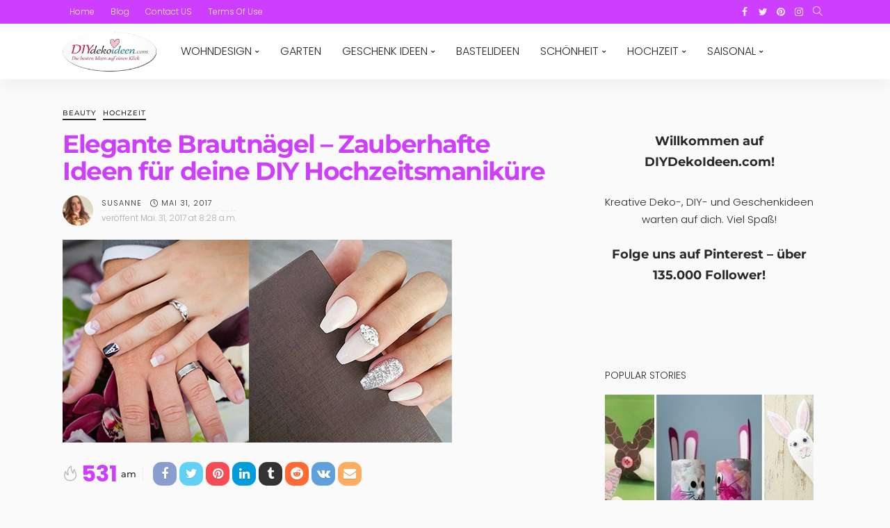

--- FILE ---
content_type: text/html; charset=UTF-8
request_url: https://diydekoideen.com/elegante-brautnagel-zauberhafte-ideen-fur-deine-diy-hochzeitsmanikure/
body_size: 91898
content:
<!DOCTYPE html>
<html lang="de"> <head><meta http-equiv="Content-Type" content="text/html;charset=UTF-8"><script>document.seraph_accel_usbpb=document.createElement;seraph_accel_izrbpb={add:function(b,a=10){void 0===this.a[a]&&(this.a[a]=[]);this.a[a].push(b)},a:{}}</script> <meta http-equiv="X-UA-Compatible" content="IE=edge"> <meta name="viewport" content="width=device-width, initial-scale=1.0"> <link rel="profile" href="https://gmpg.org/xfn/11"> <link rel="pingback" href="https://diydekoideen.com/xmlrpc.php"> <script type="o/js-lzl">var newsmax_ruby_ajax_url = "https://diydekoideen.com/wp-admin/admin-ajax.php"</script><meta name="robots" content="index, follow, max-image-preview:large, max-snippet:-1, max-video-preview:-1"> <title>Elegante Brautnägel - Zauberhafte Ideen für deine DIY Hochzeitsmaniküre</title> <meta name="description" content="Die richtige Maniküre gehört zum Hochzeitsoutfit dazu, wie Brautkleid, Frisur und Schuhe. Über 30 Ideen für elegante Brautnägel zum Selbermachen zeige ich euch in diesem Beitrag. Da ist auch das passende Nageldesign für dich dabei! An deinem großen Tag wirst du noch schöner und strahlender als sonst aussehen."> <link rel="preconnect" href="https://fonts.gstatic.com" crossorigin><noscript><style>.lzl{display:none!important;}</style></noscript><style>img.lzl,img.lzl-ing{opacity:0.01;}img.lzl-ed{transition:opacity .25s ease-in-out;}</style><link rel="stylesheet/lzl-nc" as="style" onload="this.onload=null;this.rel='stylesheet'" id="rb-preload-gfonts" href="data:text/css," crossorigin><noscript lzl=""><link rel="preload" as="style" onload="this.onload=null;this.rel='stylesheet'" href="data:text/css," crossorigin></noscript><noscript><link rel="stylesheet" id="rb-preload-gfonts" href="https://fonts.googleapis.com/css?family=Poppins%3A300%2C400%2C700%7CMontserrat%3A700%2C500%7CLato%3A400%7CPoppins%3A100%2C200%2C300%2C400%2C500%2C600%2C700%2C800%2C900%2C100italic%2C200italic%2C300italic%2C400italic%2C500italic%2C600italic%2C700italic%2C800italic%2C900italic%7CMontserrat%3A700%2C500%7CLato%3A400%7COpen+Sans:300%7COpen+Sans:400%7COpen+Sans:700&amp;display=swap"></noscript><link rel="canonical" href="https://diydekoideen.com/elegante-brautnagel-zauberhafte-ideen-fur-deine-diy-hochzeitsmanikure/"> <meta name="twitter:label1" content="Verfasst von"> <meta name="twitter:data1" content="Susanne"> <meta name="twitter:label2" content="Geschätzte Lesezeit"> <meta name="twitter:data2" content="9 Minuten"> <script type="application/ld+json" class="yoast-schema-graph">{"@context":"https://schema.org","@graph":[{"@type":"Article","@id":"https://diydekoideen.com/elegante-brautnagel-zauberhafte-ideen-fur-deine-diy-hochzeitsmanikure/#article","isPartOf":{"@id":"https://diydekoideen.com/elegante-brautnagel-zauberhafte-ideen-fur-deine-diy-hochzeitsmanikure/"},"author":{"name":"Susanne","@id":"https://diydekoideen.com/#/schema/person/84823657c40bd1e54700d6507f6c1011"},"headline":"Elegante Brautnägel &#8211; Zauberhafte Ideen für deine DIY Hochzeitsmaniküre","datePublished":"2017-05-31T08:28:20+00:00","dateModified":"2018-06-29T08:19:08+00:00","mainEntityOfPage":{"@id":"https://diydekoideen.com/elegante-brautnagel-zauberhafte-ideen-fur-deine-diy-hochzeitsmanikure/"},"wordCount":1876,"publisher":{"@id":"https://diydekoideen.com/#organization"},"image":{"@id":"https://diydekoideen.com/elegante-brautnagel-zauberhafte-ideen-fur-deine-diy-hochzeitsmanikure/#primaryimage"},"thumbnailUrl":"https://diydekoideen.com/wp-content/uploads/2017/05/brautnägel-k.jpg","keywords":["Braut","brautnägel","festliche nageldesigns","hochzeit","Maniküre","nageldesign","Nageldesigns","Nagellack","schöne Nägel"],"articleSection":["Beauty","Hochzeit"],"inLanguage":"de"},{"@type":"WebPage","@id":"https://diydekoideen.com/elegante-brautnagel-zauberhafte-ideen-fur-deine-diy-hochzeitsmanikure/","url":"https://diydekoideen.com/elegante-brautnagel-zauberhafte-ideen-fur-deine-diy-hochzeitsmanikure/","name":"Elegante Brautnägel - Zauberhafte Ideen für deine DIY Hochzeitsmaniküre","isPartOf":{"@id":"https://diydekoideen.com/#website"},"primaryImageOfPage":{"@id":"https://diydekoideen.com/elegante-brautnagel-zauberhafte-ideen-fur-deine-diy-hochzeitsmanikure/#primaryimage"},"image":{"@id":"https://diydekoideen.com/elegante-brautnagel-zauberhafte-ideen-fur-deine-diy-hochzeitsmanikure/#primaryimage"},"thumbnailUrl":"https://diydekoideen.com/wp-content/uploads/2017/05/brautnägel-k.jpg","datePublished":"2017-05-31T08:28:20+00:00","dateModified":"2018-06-29T08:19:08+00:00","description":"Die richtige Maniküre gehört zum Hochzeitsoutfit dazu, wie Brautkleid, Frisur und Schuhe. Über 30 Ideen für elegante Brautnägel zum Selbermachen zeige ich euch in diesem Beitrag. Da ist auch das passende Nageldesign für dich dabei! An deinem großen Tag wirst du noch schöner und strahlender als sonst aussehen.","breadcrumb":{"@id":"https://diydekoideen.com/elegante-brautnagel-zauberhafte-ideen-fur-deine-diy-hochzeitsmanikure/#breadcrumb"},"inLanguage":"de","potentialAction":[{"@type":"ReadAction","target":["https://diydekoideen.com/elegante-brautnagel-zauberhafte-ideen-fur-deine-diy-hochzeitsmanikure/"]}]},{"@type":"ImageObject","inLanguage":"de","@id":"https://diydekoideen.com/elegante-brautnagel-zauberhafte-ideen-fur-deine-diy-hochzeitsmanikure/#primaryimage","url":"https://diydekoideen.com/wp-content/uploads/2017/05/brautnägel-k.jpg","contentUrl":"https://diydekoideen.com/wp-content/uploads/2017/05/brautnägel-k.jpg","width":560,"height":292},{"@type":"BreadcrumbList","@id":"https://diydekoideen.com/elegante-brautnagel-zauberhafte-ideen-fur-deine-diy-hochzeitsmanikure/#breadcrumb","itemListElement":[{"@type":"ListItem","position":1,"name":"Home","item":"https://diydekoideen.com/"},{"@type":"ListItem","position":2,"name":"Blog","item":"https://diydekoideen.com/blog/"},{"@type":"ListItem","position":3,"name":"Elegante Brautnägel &#8211; Zauberhafte Ideen für deine DIY Hochzeitsmaniküre"}]},{"@type":"WebSite","@id":"https://diydekoideen.com/#website","url":"https://diydekoideen.com/","name":"DIYDEKOIDEEN | diy ideen – deko – bastelideen – geschenke – dekoration","description":"DIY ideen, deko, bastelideen, geschenke, dekoration","publisher":{"@id":"https://diydekoideen.com/#organization"},"potentialAction":[{"@type":"SearchAction","target":{"@type":"EntryPoint","urlTemplate":"https://diydekoideen.com/?s={search_term_string}"},"query-input":{"@type":"PropertyValueSpecification","valueRequired":true,"valueName":"search_term_string"}}],"inLanguage":"de"},{"@type":"Organization","@id":"https://diydekoideen.com/#organization","name":"diydekoideen.com","url":"https://diydekoideen.com/","logo":{"@type":"ImageObject","inLanguage":"de","@id":"https://diydekoideen.com/#/schema/logo/image/","url":"https://diydekoideen.com/wp-content/uploads/2017/12/diydekoideen-logo.png","contentUrl":"https://diydekoideen.com/wp-content/uploads/2017/12/diydekoideen-logo.png","width":720,"height":319,"caption":"diydekoideen.com"},"image":{"@id":"https://diydekoideen.com/#/schema/logo/image/"},"sameAs":["https://www.facebook.com/diydekoideen/"]},{"@type":"Person","@id":"https://diydekoideen.com/#/schema/person/84823657c40bd1e54700d6507f6c1011","name":"Susanne","image":{"@type":"ImageObject","inLanguage":"de","@id":"https://diydekoideen.com/#/schema/person/image/","url":"https://secure.gravatar.com/avatar/ff9a11afa6a345e3014c322d007eefbf040d25ac3cbee12b3c99955e65becd4c?s=96&d=mm&r=g","contentUrl":"https://secure.gravatar.com/avatar/ff9a11afa6a345e3014c322d007eefbf040d25ac3cbee12b3c99955e65becd4c?s=96&d=mm&r=g","caption":"Susanne"}}]}</script> <link rel="dns-prefetch" href="//fonts.googleapis.com"> <link rel="alternate" type="application/rss+xml" title="DIYDEKOIDEEN | diy ideen – deko – bastelideen – geschenke – dekoration » Feed" href="https://diydekoideen.com/feed/"> <link rel="alternate" type="application/rss+xml" title="DIYDEKOIDEEN | diy ideen – deko – bastelideen – geschenke – dekoration » Kommentar-Feed" href="https://diydekoideen.com/comments/feed/"> <link rel="alternate" title="oEmbed (JSON)" type="application/json+oembed" href="https://diydekoideen.com/wp-json/oembed/1.0/embed?url=https%3A%2F%2Fdiydekoideen.com%2Felegante-brautnagel-zauberhafte-ideen-fur-deine-diy-hochzeitsmanikure%2F"> <link rel="alternate" title="oEmbed (XML)" type="text/xml+oembed" href="https://diydekoideen.com/wp-json/oembed/1.0/embed?url=https%3A%2F%2Fdiydekoideen.com%2Felegante-brautnagel-zauberhafte-ideen-fur-deine-diy-hochzeitsmanikure%2F&amp;format=xml"> <style id="wp-img-auto-sizes-contain-inline-css"></style><link id="wp-img-auto-sizes-contain-inline-css-nonCrit" rel="stylesheet/lzl-nc" href="/wp-content/cache/seraphinite-accelerator/s/m/d/css/e72aef2ee3aacea3387a4287aa3cfe9d.4f.css"><noscript lzl=""><link rel="stylesheet" href="/wp-content/cache/seraphinite-accelerator/s/m/d/css/e72aef2ee3aacea3387a4287aa3cfe9d.4f.css"></noscript> <link rel="stylesheet/lzl-nc" id="newsmax_ruby_core_style-css" href="https://diydekoideen.com/wp-content/cache/seraphinite-accelerator/s/m/d/css/7df759223854279f8665ce196f2bc0da.9fc.css" media="all"><noscript lzl=""><link rel="stylesheet" href="https://diydekoideen.com/wp-content/cache/seraphinite-accelerator/s/m/d/css/7df759223854279f8665ce196f2bc0da.9fc.css" media="all"></noscript> <style id="wp-block-library-inline-css">:root{--wp-block-synced-color:#7a00df;--wp-block-synced-color--rgb:122,0,223;--wp-bound-block-color:var(--wp-block-synced-color);--wp-editor-canvas-background:#ddd;--wp-admin-theme-color:#007cba;--wp-admin-theme-color--rgb:0,124,186;--wp-admin-theme-color-darker-10:#006ba1;--wp-admin-theme-color-darker-10--rgb:0,107,160.5;--wp-admin-theme-color-darker-20:#005a87;--wp-admin-theme-color-darker-20--rgb:0,90,135;--wp-admin-border-width-focus:2px}@media (min-resolution:192dpi){:root{--wp-admin-border-width-focus:1.5px}}:root{--wp--preset--font-size--normal:16px;--wp--preset--font-size--huge:42px}.aligncenter{clear:both}html :where(img[class*=wp-image-]){height:auto;max-width:100%}:where(figure){margin:0 0 1em}</style><link id="wp-block-library-inline-css-nonCrit" rel="stylesheet/lzl-nc" href="/wp-content/cache/seraphinite-accelerator/s/m/d/css/27abb6b1b186feeba15810a62ecdb940.ae7.css"><noscript lzl=""><link rel="stylesheet" href="/wp-content/cache/seraphinite-accelerator/s/m/d/css/27abb6b1b186feeba15810a62ecdb940.ae7.css"></noscript><style id="global-styles-inline-css">:root{--wp--preset--aspect-ratio--square:1;--wp--preset--aspect-ratio--4-3:4/3;--wp--preset--aspect-ratio--3-4:3/4;--wp--preset--aspect-ratio--3-2:3/2;--wp--preset--aspect-ratio--2-3:2/3;--wp--preset--aspect-ratio--16-9:16/9;--wp--preset--aspect-ratio--9-16:9/16;--wp--preset--color--black:#000;--wp--preset--color--cyan-bluish-gray:#abb8c3;--wp--preset--color--white:#fff;--wp--preset--color--pale-pink:#f78da7;--wp--preset--color--vivid-red:#cf2e2e;--wp--preset--color--luminous-vivid-orange:#ff6900;--wp--preset--color--luminous-vivid-amber:#fcb900;--wp--preset--color--light-green-cyan:#7bdcb5;--wp--preset--color--vivid-green-cyan:#00d084;--wp--preset--color--pale-cyan-blue:#8ed1fc;--wp--preset--color--vivid-cyan-blue:#0693e3;--wp--preset--color--vivid-purple:#9b51e0;--wp--preset--gradient--vivid-cyan-blue-to-vivid-purple:linear-gradient(135deg,#0693e3 0%,#9b51e0 100%);--wp--preset--gradient--light-green-cyan-to-vivid-green-cyan:linear-gradient(135deg,#7adcb4 0%,#00d082 100%);--wp--preset--gradient--luminous-vivid-amber-to-luminous-vivid-orange:linear-gradient(135deg,#fcb900 0%,#ff6900 100%);--wp--preset--gradient--luminous-vivid-orange-to-vivid-red:linear-gradient(135deg,#ff6900 0%,#cf2e2e 100%);--wp--preset--gradient--very-light-gray-to-cyan-bluish-gray:linear-gradient(135deg,#eee 0%,#a9b8c3 100%);--wp--preset--gradient--cool-to-warm-spectrum:linear-gradient(135deg,#4aeadc 0%,#9778d1 20%,#cf2aba 40%,#ee2c82 60%,#fb6962 80%,#fef84c 100%);--wp--preset--gradient--blush-light-purple:linear-gradient(135deg,#ffceec 0%,#9896f0 100%);--wp--preset--gradient--blush-bordeaux:linear-gradient(135deg,#fecda5 0%,#fe2d2d 50%,#6b003e 100%);--wp--preset--gradient--luminous-dusk:linear-gradient(135deg,#ffcb70 0%,#c751c0 50%,#4158d0 100%);--wp--preset--gradient--pale-ocean:linear-gradient(135deg,#fff5cb 0%,#b6e3d4 50%,#33a7b5 100%);--wp--preset--gradient--electric-grass:linear-gradient(135deg,#caf880 0%,#71ce7e 100%);--wp--preset--gradient--midnight:linear-gradient(135deg,#020381 0%,#2874fc 100%);--wp--preset--font-size--small:13px;--wp--preset--font-size--medium:20px;--wp--preset--font-size--large:36px;--wp--preset--font-size--x-large:42px;--wp--preset--spacing--20:.44rem;--wp--preset--spacing--30:.67rem;--wp--preset--spacing--40:1rem;--wp--preset--spacing--50:1.5rem;--wp--preset--spacing--60:2.25rem;--wp--preset--spacing--70:3.38rem;--wp--preset--spacing--80:5.06rem;--wp--preset--shadow--natural:6px 6px 9px rgba(0,0,0,.2);--wp--preset--shadow--deep:12px 12px 50px rgba(0,0,0,.4);--wp--preset--shadow--sharp:6px 6px 0px rgba(0,0,0,.2);--wp--preset--shadow--outlined:6px 6px 0px -3px #fff,6px 6px #000;--wp--preset--shadow--crisp:6px 6px 0px #000}</style><link id="global-styles-inline-css-nonCrit" rel="stylesheet/lzl-nc" href="/wp-content/cache/seraphinite-accelerator/s/m/d/css/d4834c20e59add359487bef239b73c43.15fa.css"><noscript lzl=""><link rel="stylesheet" href="/wp-content/cache/seraphinite-accelerator/s/m/d/css/d4834c20e59add359487bef239b73c43.15fa.css"></noscript> <style id="classic-theme-styles-inline-css"></style><link id="classic-theme-styles-inline-css-nonCrit" rel="stylesheet/lzl-nc" href="/wp-content/cache/seraphinite-accelerator/s/m/d/css/20b431ab6ecd62bdb35135b32eb9456a.100.css"><noscript lzl=""><link rel="stylesheet" href="/wp-content/cache/seraphinite-accelerator/s/m/d/css/20b431ab6ecd62bdb35135b32eb9456a.100.css"></noscript> <link rel="stylesheet/lzl-nc" id="jpibfi-style-css" href="https://diydekoideen.com/wp-content/cache/seraphinite-accelerator/s/m/d/css/dac90cf38faabc814a45099e1700918a.18e5.css" media="all"><noscript lzl=""><link rel="stylesheet" href="https://diydekoideen.com/wp-content/cache/seraphinite-accelerator/s/m/d/css/dac90cf38faabc814a45099e1700918a.18e5.css" media="all"></noscript> <style id="bootstrap-css-crit" media="all">html,body,div,span,applet,object,iframe,h1,h2,h3,h4,h5,h6,p,blockquote,pre,a,abbr,acronym,address,big,cite,code,del,dfn,em,font,ins,kbd,q,s,samp,small,strike,strong,sub,sup,tt,var,dl,dt,dd,ol,ul,li,fieldset,form,label,legend,table,caption,tbody,tfoot,thead,tr,th,td{border:0;font-family:inherit;font-size:100%;font-style:inherit;font-weight:inherit;margin:0;outline:0;padding:0;vertical-align:baseline}html{overflow-y:scroll;text-size-adjust:100%;-webkit-text-size-adjust:100%;-ms-text-size-adjust:100%}*{text-rendering:optimizeLegibility;-webkit-font-smoothing:antialiased;-moz-osx-font-smoothing:grayscale;-webkit-box-sizing:border-box;-moz-box-sizing:border-box;box-sizing:border-box}:before,:after{-webkit-box-sizing:border-box;-moz-box-sizing:border-box;box-sizing:border-box}article,aside,details,figcaption,figure,footer,header,main,nav,section{display:block}ol,ul{list-style:none}b,strong{font-weight:700}img{border:0}svg:not(:root){overflow:hidden}figure{margin:1em 40px}button,input,optgroup,select,textarea{color:inherit;font:inherit;margin:0}button{overflow:visible}button,select{text-transform:none}button,html input[type=button],input[type=reset],input[type=submit]{-webkit-appearance:button;cursor:pointer}button::-moz-focus-inner,input::-moz-focus-inner{border:0;padding:0}input{line-height:normal}input,button,select,textarea{font-family:inherit;font-size:inherit;line-height:inherit}figure{margin:0}img{vertical-align:middle}.row{margin-left:0;margin-right:0}.col-xs-1,.col-sm-1,.col-md-1,.col-lg-1,.col-xs-2,.col-sm-2,.col-md-2,.col-lg-2,.col-xs-3,.col-sm-3,.col-md-3,.col-lg-3,.col-xs-4,.col-sm-4,.col-md-4,.col-lg-4,.col-xs-5,.col-sm-5,.col-md-5,.col-lg-5,.col-xs-6,.col-sm-6,.col-md-6,.col-lg-6,.col-xs-7,.col-sm-7,.col-md-7,.col-lg-7,.col-xs-8,.col-sm-8,.col-md-8,.col-lg-8,.col-xs-9,.col-sm-9,.col-md-9,.col-lg-9,.col-xs-10,.col-sm-10,.col-md-10,.col-lg-10,.col-xs-11,.col-sm-11,.col-md-11,.col-lg-11,.col-xs-12,.col-sm-12,.col-md-12,.col-lg-12{position:relative;min-height:1px;padding-left:0;padding-right:0}.col-xs-1,.col-xs-2,.col-xs-3,.col-xs-4,.col-xs-5,.col-xs-6,.col-xs-7,.col-xs-8,.col-xs-9,.col-xs-10,.col-xs-11,.col-xs-12{float:left}.col-xs-12{width:100%}@media (min-width:768px){.col-sm-1,.col-sm-2,.col-sm-3,.col-sm-4,.col-sm-5,.col-sm-6,.col-sm-7,.col-sm-8,.col-sm-9,.col-sm-10,.col-sm-11,.col-sm-12{float:left}.col-sm-8{width:66.66666667%}.col-sm-6{width:50%}.col-sm-4{width:33.33333333%}}.clearfix:before,.clearfix:after,.container:before,.container:after,.container-fluid:before,.container-fluid:after,.row:before,.row:after{content:" ";display:table}.clearfix:after,.container:after,.container-fluid:after,.row:after{clear:both}</style><link rel="stylesheet/lzl-nc" id="bootstrap-css" href="https://diydekoideen.com/wp-content/cache/seraphinite-accelerator/s/m/d/css/7b79bda276606885a46f790148eb8f97.2ca1.css" media="all"><noscript lzl=""><link rel="stylesheet" href="https://diydekoideen.com/wp-content/cache/seraphinite-accelerator/s/m/d/css/7b79bda276606885a46f790148eb8f97.2ca1.css" media="all"></noscript> <style id="font-awesome-css-crit" media="all">.fa{display:inline-block;font:normal normal normal 14px/1 FontAwesome;font-size:inherit;text-rendering:auto;-webkit-font-smoothing:antialiased;-moz-osx-font-smoothing:grayscale;font-display:swap}@-webkit-keyframes fa-spin{0%{-webkit-transform:rotate(0deg);transform:rotate(0deg)}100%{-webkit-transform:rotate(359deg);transform:rotate(359deg)}}@keyframes fa-spin{0%{-webkit-transform:rotate(0deg);transform:rotate(0deg)}100%{-webkit-transform:rotate(359deg);transform:rotate(359deg)}}.fa-twitter:before{content:""}.fa-facebook-f:before,.fa-facebook:before{content:""}.fa-pinterest:before{content:""}.fa-envelope:before{content:""}.fa-linkedin:before{content:""}.fa-angle-left:before{content:""}.fa-angle-right:before{content:""}.fa-instagram:before{content:""}.fa-tumblr:before{content:""}.fa-vk:before{content:""}.fa-reddit:before{content:""}</style><link rel="stylesheet/lzl-nc" id="font-awesome-css" href="https://diydekoideen.com/wp-content/cache/seraphinite-accelerator/s/m/d/css/e6e47041d0ae0b127d7a3797678c3458.6dd7.css" media="all"><noscript lzl=""><link rel="stylesheet" href="https://diydekoideen.com/wp-content/cache/seraphinite-accelerator/s/m/d/css/e6e47041d0ae0b127d7a3797678c3458.6dd7.css" media="all"></noscript> <style id="simple-line-icons-css-crit" media="all">.icon-simple{font-family:"simple-line-icons";speak:none;font-style:normal;font-weight:400;font-variant:normal;text-transform:none;line-height:1;-webkit-font-smoothing:antialiased;-moz-osx-font-smoothing:grayscale}.icon-arrow-left:before{content:""}.icon-arrow-right:before{content:""}.icon-clock:before{content:""}.icon-fire:before{content:""}.icon-share:before{content:""}.icon-note:before{content:""}.icon-magnifier:before{content:""}</style><link rel="stylesheet/lzl-nc" id="simple-line-icons-css" href="https://diydekoideen.com/wp-content/cache/seraphinite-accelerator/s/m/d/css/9abc245a5517c3ea732e99c0b2468c93.1a23.css" media="all"><noscript lzl=""><link rel="stylesheet" href="https://diydekoideen.com/wp-content/cache/seraphinite-accelerator/s/m/d/css/9abc245a5517c3ea732e99c0b2468c93.1a23.css" media="all"></noscript> <style id="newsmax-miscellaneous-css-crit" media="all">.mfp-hide{display:none!important}button::-moz-focus-inner{padding:0;border:0}@-webkit-keyframes justified-gallery-show-caption-animation{from{opacity:0}to{opacity:.7}}@-moz-keyframes justified-gallery-show-caption-animation{from{opacity:0}to{opacity:.7}}@-o-keyframes justified-gallery-show-caption-animation{from{opacity:0}to{opacity:.7}}@keyframes justified-gallery-show-caption-animation{from{opacity:0}to{opacity:.7}}@-webkit-keyframes justified-gallery-show-entry-animation{from{opacity:0}to{opacity:1}}@-moz-keyframes justified-gallery-show-entry-animation{from{opacity:0}to{opacity:1}}@-o-keyframes justified-gallery-show-entry-animation{from{opacity:0}to{opacity:1}}@keyframes justified-gallery-show-entry-animation{from{opacity:0}to{opacity:1}}</style><link rel="stylesheet/lzl-nc" id="newsmax-miscellaneous-css" href="https://diydekoideen.com/wp-content/cache/seraphinite-accelerator/s/m/d/css/969ea55fb047df32c7d403139052cfca.32bd.css" media="all"><noscript lzl=""><link rel="stylesheet" href="https://diydekoideen.com/wp-content/cache/seraphinite-accelerator/s/m/d/css/969ea55fb047df32c7d403139052cfca.32bd.css" media="all"></noscript> <style id="newsmax-ruby-main-css-crit" media="all">body{display:block;color:#282828;background:#fff}body,p{font-family:"Lato",sans-serif;font-size:15px;line-height:1.7}h1,h2,h3,h4,h5,h6{font-family:"Poppins",sans-serif;font-weight:700;-ms-word-wrap:break-word;word-wrap:break-word}.entry h2{font-size:28px;line-height:1.1;letter-spacing:-.022em}a{line-height:inherit;text-decoration:none;color:inherit;outline:none}a:hover,a:focus{text-decoration:none}img{max-width:100%;height:auto;vertical-align:middle}input{outline:none!important}input:-webkit-autofill{background-color:transparent!important;-webkit-box-shadow:0 0 0 1000px #fff inset}.size-auto,.size-full,.size-large,.size-medium,.size-thumbnail{max-width:100%;height:auto}.is-hidden{display:none!important}.is-disable{pointer-events:none;opacity:.3}.is-absolute{position:absolute!important;z-index:10}input[type=text],input[type=tel],input[type=password],input[type=email],input[type=url],input[type=search]{font-size:14px!important;line-height:20px;max-width:100%;padding:7px 20px;-webkit-transition:all .25s ease;transition:all .25s ease;white-space:nowrap;color:#282828;border:1px solid rgba(28,28,28,.1);-webkit-border-radius:10px;border-radius:10px;outline:none!important;-moz-box-shadow:none!important;box-shadow:none!important;-webkit-appearance:none;-moz-appearance:none;appearance:none}input[type=text]:focus,input[type=tel]:focus,input[type=password]:focus,input[type=email]:focus,input[type=number]:focus,input[type=url]:focus,input[type=search]:focus,textarea:focus{border-color:rgba(28,28,28,.3)}input[type=submit],button{font-size:12px;font-weight:700;line-height:30px;display:inline-block;padding:0 20px;-webkit-transition:all .25s ease;transition:all .25s ease;letter-spacing:1px;text-transform:uppercase;color:#fff;border:none;-webkit-border-radius:10px;border-radius:10px;outline:none!important;background:0 0;background-color:#ff4545;-webkit-box-shadow:none!important;box-shadow:none!important;-webkit-appearance:none;-moz-appearance:none;appearance:none}input[type=button]:hover,button:hover{color:#ff4545}input[type=submit]:hover,input[type=submit]:focus,button:hover,button:focus{color:#fff;background-color:#282828}input::-webkit-file-upload-button{font-size:15px;padding:7px 15px;cursor:pointer;color:#fff;border:none;border-radius:4px;outline:none;background-color:#282828;box-shadow:none;-webkit-boder-radius:4px}input::-webkit-file-upload-button:hover{opacity:.8}.ruby-close-btn{position:relative;display:block;width:100%;height:100%;-webkit-transition:all .3s linear;transition:all .3s linear}.ruby-close-btn:before{position:absolute;top:50%;left:50%;display:block;width:20px;height:2px;margin-top:-1px;margin-left:-10px;content:"";-webkit-transform:rotate(-45deg);transform:rotate(-45deg);background-color:#282828}.ruby-close-btn:after{position:absolute;top:50%;left:50%;display:block;width:20px;height:2px;margin-top:-1px;margin-left:-10px;content:"";-webkit-transform:rotate(45deg);transform:rotate(45deg);background-color:#282828}.ruby-container{position:static;display:block;max-width:1140px;margin-right:auto;margin-left:auto;padding:0}.container-inner{display:block;margin-right:20px;margin-left:20px}.site-outer,.site-wrap,.site-inner{display:block}.site-outer{overflow:hidden}.site-inner{position:relative;right:0;left:0;margin:0 auto;padding:0}.ruby-content-wrap{display:block}.ruby-section{position:relative;display:block}.ruby-page-wrap{position:relative;display:block}.ruby-search{position:relative;display:block;overflow:hidden}.ruby-search input[type=text]{line-height:22px;display:block;width:100%;padding-right:40px;border:none;background-color:rgba(28,28,28,.04)}.ruby-search input[type=text]:-webkit-autofill{background-color:rgba(28,28,28,.04)!important;-webkit-box-shadow:0 0 0 1000px rgba(28,28,28,.04) inset}.ruby-search input[type=text]:hover,.ruby-search input[type=text]:focus,.ruby-search input[type=text]:active{color:#282828}.ruby-search .search-submit{position:absolute;top:0;right:0;left:auto;width:40px;height:36px;text-align:center}.ruby-search input[type=submit]{position:absolute;z-index:2;top:0;left:0;width:100%;height:100%;-webkit-border-radius:0;border-radius:0;background:0 0!important;background-color:transparent}.ruby-search i{font-size:13px;line-height:36px;position:relative;z-index:1;display:block}.header-wrap{position:relative;z-index:999;display:block}.topbar-wrap{font-family:"Poppins",sans-serif;font-size:12px;line-height:34px;position:relative;z-index:9801;display:block;color:#fff;background-color:#282828}.topbar-left{float:left}.topbar-left>*{line-height:inherit;display:block;float:left;margin-right:20px}.topbar-menu-wrap{margin-left:-5px}.topbar-left>*:last-child{margin-right:0}.topbar-left>*:first-child{margin-left:0}.topbar-right{line-height:inherit;float:right}.topbar-right>*{line-height:inherit;display:block;float:left;margin-left:10px}.topbar-right>*:first-child{margin-left:0}.topbar-social a{font-size:14px;line-height:inherit;display:block;float:left;width:26px;text-align:center;vertical-align:middle;opacity:.9}.topbar-social a:hover,.topbar-social a:focus{opacity:1}.topbar-search a{font-size:14px;line-height:inherit;display:block;padding:0 7px;-webkit-transition:all .25s ease;transition:all .25s ease;vertical-align:middle;opacity:.9}.topbar-search a:hover{opacity:1}.topbar-search i{line-height:inherit;display:block;-webkit-transform:translateY(-1px);transform:translateY(-1px)}.topbar-right .topbar-search{margin-left:0}.topbar-menu-inner>li{position:relative;display:inline-block}.topbar-menu-inner>li>a{display:block;padding:0 10px}.topbar-menu-inner a{-webkit-transition:all .25s ease;transition:all .25s ease;opacity:.9}.topbar-menu-inner a:hover{opacity:1}.logo-wrap a{display:block;-webkit-transition:all .25s ease;transition:all .25s ease}.logo-wrap a:hover{opacity:.7}.navbar-outer{position:relative;display:block;backface-visibility:hidden;-webkit-backface-visibility:hidden}.navbar-wrap{font-weight:400;position:relative;z-index:9800;right:auto;left:auto;display:block;color:#282828;background-color:#fff;-moz-box-shadow:0 10px 16px 0 rgba(28,28,28,.04);-webkit-box-shadow:0 10px 16px 0 rgba(28,28,28,.04);box-shadow:0 10px 16px 0 rgba(28,28,28,.04)}.main-menu-inner>li{position:relative;display:inline-block}.main-menu-inner>li>a{font-family:"Poppins",sans-serif;font-size:14px;font-weight:500;line-height:52px;position:relative;display:block;padding:0 15px;-webkit-transition:color .25s ease;transition:color .25s ease;white-space:nowrap;text-transform:uppercase}.main-menu-inner .sub-menu{position:absolute;z-index:99;top:-99999px;right:auto;left:auto;display:block;visibility:hidden;min-width:180px;padding:7px 0;-webkit-transition:opacity .25s ease,box-shadow .25s!important;transition:opacity .25s ease,box-shadow .25s!important;pointer-events:none;opacity:0;-webkit-border-radius:4px;border-radius:4px;background-color:#fff;-moz-box-shadow:0 2px 7px rgba(50,50,100,.1),0 1px 4px rgba(28,28,28,.07);-webkit-box-shadow:0 2px 7px rgba(50,50,100,.1),1px 4px rgba(28,28,28,.07);box-shadow:0 2px 7px rgba(50,50,100,.1),0 1px 4px rgba(28,28,28,.07)}.main-menu-inner .sub-menu:hover{-moz-box-shadow:0 10px 15px rgba(50,50,100,.25),0 1px 7px rgba(28,28,28,.07);-webkit-box-shadow:0 10px 15px rgba(50,50,100,.25),0 1px 7px rgba(28,28,28,.07);box-shadow:0 10px 15px rgba(50,50,100,.25),0 1px 7px rgba(28,28,28,.07)}.navbar-wrap .is-sub-default{font-size:13px;font-weight:400}.main-menu-inner>li>a:hover,.main-menu-inner>li>a:focus,.main-menu-inner>li.current_page_item>a{color:#ff4545}.main-menu-inner .sub-menu.is-sub-default .sub-menu{top:0;left:100%}.sub-menu li{position:relative;display:block}.sub-menu>li>a{white-space:nowrap}.main-menu-inner .sub-menu:not(.mega-category-menu) a{line-height:30px;display:block;width:100%;padding:0 15px;white-space:nowrap}.main-menu-inner .sub-menu.is-sub-default li:hover>ul.sub-sub-menu{visibility:visible;pointer-events:auto;opacity:1}.sub-menu.is-sub-default li.menu-item-has-children>a:after{font:normal normal normal 14px/1 FontAwesome;font-size:6px;line-height:30px;position:absolute;top:0;right:15px;display:block;content:"";vertical-align:middle}.main-menu-inner>li.menu-item-has-children>a:after{font:normal normal normal 14px/1 FontAwesome;font-size:6px;display:inline-block;margin-top:-2px;margin-left:5px;content:"";vertical-align:middle}.main-menu-inner>li:hover>.sub-menu{top:100%;bottom:auto;visibility:visible;pointer-events:auto;opacity:1}.sub-menu>li>a:hover{color:#fff;background-color:#ff4545}.navbar-inner{position:relative}.navbar-left{display:block}.navbar-left>*{display:block;float:left}.navbar-right{font-size:16px;line-height:52px;position:relative;z-index:80;top:auto;right:auto;bottom:auto;left:auto;display:block}.navbar-right>*,.navbar-elements>*{line-height:inherit;display:block;float:left}.navbar-search{display:block}.navbar-search a{font-size:16px;display:block;width:52px;-webkit-transition:opacity .25s ease;transition:opacity .25s ease;text-align:center;opacity:.7}.navbar-search i{line-height:inherit;display:block;vertical-align:middle}.navbar-search a:hover{opacity:1}.header-search-popup-inner{display:block;width:740px;margin-right:auto;margin-left:auto;padding-right:10px;padding-left:10px}.header-search-popup .search-form{position:relative;display:inline-block;width:100%;text-align:center}.header-search-popup #ruby-search-input{font-size:18px!important;font-weight:400;line-height:30px;display:block;width:100%;padding:7px 45px 7px 0;white-space:nowrap;color:#fff;border-top:none;border-right:none;border-bottom:1px solid rgba(255,255,255,.7);border-left:none;-webkit-border-radius:0;border-radius:0;background-color:transparent}.header-search-popup .btn{font-size:20px;line-height:44px;position:absolute;z-index:999;top:0;right:0;display:block;padding:0;opacity:.7;color:#fff;border:none;outline:none!important;background:0 0!important;-webkit-box-shadow:none;box-shadow:none}.header-search-popup .btn:hover,.header-search-popup .btn:focus{opacity:1;color:#fff!important}.header-search-popup .btn i{font-size:20px;line-height:inherit;padding-left:15px}.header-search-result{position:relative;display:block;min-height:60px;margin:30px -15px;text-align:left}.header-style-2 .navbar-left{position:static}.header-style-2 .main-menu-inner>li>a,.header-style-2 .navbar-elements{line-height:80px}.header-style-2 .logo-wrap{display:table;height:80px;margin-top:0;margin-right:20px}.header-style-2 .logo-inner{display:table-cell;vertical-align:middle}.header-style-2 .logo-inner img{width:auto;max-width:200px;height:auto;max-height:60px}.header-style-2 .navbar-right{float:right}.header-style-2 .navbar-search a{width:auto;padding:0 10px}.off-canvas-holder{position:fixed;z-index:9802;top:0;bottom:0;left:0;visibility:hidden;overflow-x:hidden;overflow-y:auto;-webkit-transition:all .5s ease-in-out;transition:all .5s ease-in-out;-webkit-transform:translate3d(-110%,0,0);transform:translate3d(-110%,0,0);-webkit-box-shadow:0 10px 20px 0 rgba(28,28,28,.08);box-shadow:0 10px 20px 0 rgba(28,28,28,.08);-webkit-backface-visibility:hidden;backface-visibility:hidden}.off-canvas-wrap{width:300px;max-width:100%;padding:0;background-color:#282828}.off-canvas-inner{display:block;min-width:270px;margin:40px 15px 20px}.off-canvas-wrap::-webkit-scrollbar{width:6px;background:#eee}.off-canvas-wrap.is-light-text::-webkit-scrollbar{background:#333}.off-canvas-wrap::-webkit-scrollbar-corner{display:block;border-radius:4px;background-color:#282828}.off-canvas-wrap::-webkit-scrollbar-thumb{border-radius:4px;background-color:#282828}.off-canvas-wrap.is-light-text::-webkit-scrollbar-corner,.off-canvas-wrap.is-light-text::-webkit-scrollbar-thumb{background-color:#aaa}#ruby-off-canvas-close-btn{line-height:40px;position:absolute;z-index:1100;top:0;right:0;display:block;width:40px;height:40px;text-align:center;opacity:.5;color:#fff}.site-mask{position:fixed;z-index:9801;top:0;left:0;display:block;visibility:hidden;width:100%;height:100%;-moz-transition:background .5s linear,visibility .5s linear;-webkit-transition:background .5s linear,visibility .5s linear;transition:background .5s linear,visibility .5s linear;background:0 0;backface-visibility:hidden;-webkit-backface-visibility:hidden}.navbar-mobile{z-index:1;display:none;pointer-events:none}.logo-mobile-wrap{font-family:"Poppins",sans-serif;position:absolute;z-index:1;top:0;right:0;bottom:0;left:0;margin:auto;text-align:center}.logo-mobile-wrap img{width:auto;max-height:48px;margin-top:2px;backface-visibility:hidden;-webkit-backface-visibility:hidden}.off-canvas-btn-wrap{z-index:99;display:block;float:left}.off-canvas-btn{position:relative;display:block;overflow:hidden;width:44px;height:52px;cursor:pointer}.off-canvas-btn .ruby-toggle{position:absolute;z-index:20;top:50%;left:10px;display:block;width:24px;height:24px;margin-top:-12px;-webkit-transition:opacity .25s ease;transition:opacity .25s ease;opacity:.7}.icon-toggle{font-size:0;position:absolute;top:50%;left:0;display:block;width:100%;height:2px;margin-top:-1px;-khtml-user-select:none;-moz-user-select:none;-ms-user-select:none;-webkit-user-select:none;user-select:none;-webkit-transition:background-color .25s ease;transition:background-color .25s ease;background-color:#282828;-webkit-touch-callout:none}.icon-toggle:before,.icon-toggle:after{position:absolute;left:0;width:100%;height:100%;content:"";-webkit-transition:-webkit-transform .35s,background-color .25s ease;transition:transform .35s,background-color .25s ease;background-color:#282828}.icon-toggle:before{-webkit-transform:translateY(-350%);transform:translateY(-350%)}.icon-toggle:after{-webkit-transform:translateY(350%);transform:translateY(350%)}.ruby-toggle:hover,.ruby-toggle:focus{opacity:1}@keyframes ruby-zoom-animated{0%{transform:scale(.6);opacity:.1}100%{transform:scale(1);opacity:1}}@-webkit-keyframes ruby-zoom-animated{0%{-webkit-transform:scale(.6);opacity:.1}100%{-webkit-transform:scale(1);opacity:1}}@-moz-keyframes ruby-zoom-animated{0%{-moz-transform:scale(.6);opacity:.1}100%{-moz-transform:scale(1);opacity:1}}.off-canvas-search{display:block;margin-bottom:20px}.off-canvas-nav-wrap{font-family:"Poppins",sans-serif;font-size:12px;font-weight:500;font-style:normal;display:block;margin-top:40px;margin-bottom:40px;text-transform:uppercase}.off-canvas-nav-wrap a{line-height:36px;position:relative;display:block;width:100%;-webkit-transition:opaicty .2s;transition:opaicty .2s;border-top:1px solid rgba(28,28,28,.03)}.off-canvas-nav-wrap a:hover,.off-canvas-nav-wrap .sub-menu a:hover{color:#ff4545}.off-canvas-nav-inner>li:first-child>a{border-top:none}.off-canvas-social{position:relative;display:block;text-align:left;border-bottom:3px solid rgba(28,28,28,.07)}.off-canvas-social a{font-size:15px;display:inline-block;width:30px;height:30px;-webkit-transition:opacity .25s ease;transition:opacity .25s ease;text-align:center;opacity:.7}.off-canvas-social a:hover{opacity:1}.breadcrumb-outer{display:block;padding-top:20px;padding-bottom:20px}.breadcrumb-wrap{font-family:"Poppins",sans-serif;font-size:12px;font-weight:400;line-height:1;display:block;letter-spacing:0;color:#aaa}.breadcrumb-inner{line-height:inherit;position:relative;display:block;overflow:hidden;padding:2px 20px;white-space:nowrap;text-overflow:ellipsis;pointer-events:auto}.post-wrap{position:relative;display:block;margin-right:20px;margin-bottom:40px;margin-left:20px}.post-wrap:hover .post-meta-info-share .share-bar-el{visibility:visible;opacity:1}.post-header-outer{position:relative;display:block}.post-title{font-family:"Poppins",sans-serif;display:block;color:#282828}.post-title>*{font-family:inherit;font-weight:inherit;line-height:inherit;display:inline;margin:0;padding:0;letter-spacing:inherit;text-transform:inherit;word-break:break-word;color:inherit}.post-title a{-webkit-transition:all .25s ease;transition:all .25s ease}.post-title a:hover{opacity:.7}.post-title.is-size-1{font-size:36px;font-weight:700;line-height:1.1;letter-spacing:-.04em}.post-title.is-size-2{font-size:22px;font-weight:500;line-height:1.2;letter-spacing:-.04em}.post-title.is-size-3{font-size:18px;font-weight:500;line-height:1.3;letter-spacing:-.045em}.post-title.is-size-4{font-size:12px;font-weight:500;line-height:1.4;letter-spacing:-.03em}.post-thumb-outer{position:relative;z-index:0;display:block;overflow:hidden;margin-bottom:12px;backface-visibility:hidden;-webkit-backface-visibility:hidden}.post-thumb-outer:not(.is-gallery){background-color:#282828}.thumbnail-resize{line-height:0;position:relative;display:block;overflow:hidden;width:100%;height:auto}.is-holder .post-thumb-outer{min-height:10px}.thumbnail-resize:before{position:absolute;z-index:1;top:0;right:0;bottom:0;left:0;display:inline-block;visibility:visible;content:"";-webkit-transition:all .35s;transition:all .35s;pointer-events:none!important;opacity:0;background-color:rgba(28,28,28,.7);backface-visibility:hidden;-webkit-backface-visibility:hidden}.post-wrap:hover .thumbnail-resize:before{visibility:visible;opacity:1}.post-thumb img{-webkit-transition:all .25s ease;transition:all .25s ease;backface-visibility:hidden;-webkit-backface-visibility:hidden}.post-thumb:not(.is-bg-thumb) img{width:100%}.post-mask-overlay{position:absolute;z-index:1;top:50%;right:-1px;bottom:-1px;left:-1px;-webkit-transition:none;transition:none;pointer-events:none;background:-webkit-gradient(linear,left top,left bottom,color-stop(0%,rgba(34,34,34,0)),color-stop(30%,rgba(34,34,34,.25)),color-stop(100%,rgba(34,34,34,.8)));background:-webkit-linear-gradient(top,rgba(34,34,34,0) 0%,rgba(34,34,34,.25) 30%,rgba(34,34,34,.8) 100%);background:linear-gradient(to bottom,rgba(34,34,34,0) 0%,rgba(34,34,34,.25) 30%,rgba(34,34,34,.8) 100%);backface-visibility:hidden;-webkit-backface-visibility:hidden}.post-grid .post-mask-overlay,.post-list .post-mask-overlay{top:85%;opacity:.7}.is-light-overlay .thumbnail-resize:before{background-color:rgba(34,34,34,.4)}.is-light-overlay .post-mask-overlay{background:-moz-linear-gradient(top,rgba(34,34,34,0) 0%,rgba(34,34,34,.2) 30%,rgba(34,34,34,.7) 100%);background:-webkit-gradient(linear,left top,left bottom,color-stop(0%,rgba(34,34,34,0)),color-stop(30%,rgba(34,34,34,.2)),color-stop(100%,rgba(34,34,34,.7)));background:-webkit-linear-gradient(top,rgba(34,34,34,0) 0%,rgba(34,34,34,.2) 30%,rgba(34,34,34,.7) 100%);background:-o-linear-gradient(top,rgba(34,34,34,0) 0%,rgba(34,34,34,.2) 30%,rgba(34,34,34,.7) 100%);background:-ms-linear-gradient(top,rgba(34,34,34,0) 0%,rgba(34,34,34,.2) 30%,rgba(34,34,34,.7) 100%);background:linear-gradient(to bottom,rgba(34,34,34,0) 0%,rgba(34,34,34,.2) 30%,rgba(34,34,34,.7) 100%)}.is-light-overlay .is-header-overlay .post-title{text-shadow:1px 1px 2px rgba(28,28,28,.05)}.is-light-overlay .post-grid .post-mask-overlay,.is-light-overlay .post-list .post-mask-overlay{opacity:.5}.post-meta-info-share{display:block}.post-meta-info-share.is-absolute{z-index:10;top:10px;right:auto;bottom:auto;left:10px}.post-meta-info-share .share-bar-el{font-size:17px;display:block;visibility:hidden;float:left;margin-right:4px;-webkit-transition:all .25s ease;transition:all .25s ease;text-align:center;opacity:0;backface-visibility:hidden;-webkit-backface-visibility:hidden}.post-meta-info-share .share-bar-el:last-child{margin-right:0}.post-meta-info-share .share-bar-el i{font-size:inherit;line-height:30px;display:block;width:30px;height:30px;-webkit-transition:all .25s ease;transition:all .25s ease;letter-spacing:0;-webkit-border-radius:10px;border-radius:10px}.share-bar-el i,.share-bar-el-big{color:#fff;text-shadow:0 1px 1px rgba(28,28,28,.15)}.share-bar-el.share-bar-label{pointer-events:none;opacity:.3;color:#282828;background-color:transparent!important}.single-post-meta-info-share .share-bar-el.share-bar-label{display:none}.single-post-action>*:first-child>.share-bar-el.share-bar-label{display:block}.share-bar-el.share-bar-label i{color:inherit;text-shadow:none}.post-meta-info-share .share-bar-el:nth-child(2){-webkit-transition-delay:.05s;transition-delay:.05s}.post-meta-info-share .share-bar-el:nth-child(3){-webkit-transition-delay:.1s;transition-delay:.1s}.post-meta-info-share .share-bar-el:nth-child(4){-webkit-transition-delay:.15s;transition-delay:.15s}.post-meta-info-share .share-bar-el:nth-child(5){-webkit-transition-delay:.2s;transition-delay:.2s}.post-meta-info-share .share-bar-el:nth-child(6){-webkit-transition-delay:.25s;transition-delay:.25s}.post-meta-info-share .share-bar-el:nth-child(7){-webkit-transition-delay:.3s;transition-delay:.3s}.post-meta-info-share .share-bar-el:nth-child(8){-webkit-transition-delay:.35s;transition-delay:.35s}.post-meta-info-share .share-bar-el:nth-child(8){-webkit-transition-delay:.4s;transition-delay:.4s}.post-meta-info-share .share-bar-el:nth-child(9){-webkit-transition-delay:.45s;transition-delay:.45s}.share-bar-el.icon-facebook i,.share-bar-el-big.icon-facebook{background-color:#899dce}.share-bar-el.icon-twitter i,.share-bar-el-big.icon-twitter{background-color:#60d2f5}.share-bar-el.icon-pinterest i,.share-bar-el-big.icon-pinterest{background-color:#f74c53}.share-bar-el.icon-linkedin i,.share-bar-el-big.icon-linkedin{background-color:#009cdc}.share-bar-el.icon-reddit i,.share-bar-el-big.icon-reddit{background-color:#ff6a33}.share-bar-el.icon-vk i,.share-bar-el-big.icon-vk{background-color:#5fa0dd}.share-bar-el.icon-email i,.share-bar-el-big.icon-email{background-color:#ffac63}.share-bar-el.icon-tumblr i,.share-bar-el-big.icon-tumblr{background-color:#333}.post-meta-info-share .share-bar-el.icon-facebook i:hover,.single-post-meta-info-share .share-bar-el.icon-facebook i:hover,.single-post-share-big-inner a.icon-facebook:hover{background-color:#568fce}.post-meta-info-share .share-bar-el.icon-twitter i:hover,.single-post-meta-info-share .share-bar-el.icon-twitter i:hover,.single-post-share-big-inner a.icon-twitter:hover{background-color:#27c2f5}.post-meta-info-share .share-bar-el.icon-pinterest i:hover,.single-post-meta-info-share .share-bar-el.icon-pinterest i:hover,.single-post-share-big-inner a.icon-pinterest:hover{background-color:#f7333e}.post-meta-info-share .share-bar-el.icon-linkedin i:hover,.single-post-meta-info-share .share-bar-el.icon-linkedin i:hover,.single-post-share-big-inner a.icon-linkedin:hover{background-color:#0a84dc}.post-meta-info-share .share-bar-el.icon-reddit i:hover,.single-post-meta-info-share .share-bar-el.icon-reddit i:hover,.single-post-share-big-inner a.icon-reddit:hover{background-color:#ff570a}.post-meta-info-share .share-bar-el.icon-vk i:hover,.single-post-meta-info-share .share-bar-el.icon-vk i:hover,.single-post-share-big-inner a.icon-vk:hover{background-color:#568fce}.post-meta-info-share .share-bar-el.icon-email i:hover,.single-post-meta-info-share .share-bar-el.icon-email i:hover,.single-post-share-big-inner a.icon-email:hover{background-color:#ff9c34}.post-meta-info-share .share-bar-el.icon-tumblr i:hover,.single-post-meta-info-share .share-bar-el.icon-tumblr i:hover,.single-post-share-big-inner a.icon-tumblr:hover{background-color:#111}.post-cat-info{font-family:"Lato",sans-serif;font-size:11px;font-weight:700;font-style:normal;line-height:1;z-index:4;display:block;margin-bottom:12px;text-transform:uppercase}.post-cat-info.is-absolute{bottom:10px;left:10px;margin:0!important}.cat-info-el{line-height:1;position:relative;display:inline-block;margin-right:10px;-webkit-transition:all .25s ease;transition:all .25s ease}.cat-info-el:before{display:inline-block;width:8px;height:8px;margin-right:5px;content:"";vertical-align:baseline;border-radius:50%;background-color:#ff4545}.cat-info-el:last-child{margin-right:0}.cat-info-el:hover{opacity:.7}.post-meta-info{font-family:"Lato",sans-serif;font-size:12px;font-weight:400;line-height:0;position:relative;display:block;margin-top:7px;text-transform:capitalize;color:#aaa}.post-meta-info.is-show-icon{margin-top:10px}.meta-info-el:last-child,.post-meta-info.is-hide-icon .meta-info-el:last-child{margin-right:0}.meta-info-el{display:inline-block;margin-right:12px}.meta-info-el>a:before{display:inline-block;margin-right:4px;margin-left:4px;content:",";color:inherit!important}.meta-info-el>a:first-of-type:before{display:none}.meta-info-el *{line-height:20px;display:inline-block;vertical-align:middle}.meta-info-el i{margin-right:4px}.meta-info-el.post-meta-info-avatar img{line-height:20px;display:inline;overflow:hidden;width:20px;height:20px;border-radius:50%}.is-show-avatar.post-meta-info:not(.is-hide-icon) .meta-info-author:nth-child(2){margin-left:-4px}.is-show-avatar.post-meta-info .meta-info-author i{display:none}.post-meta-info a:hover{color:#ff4545}.post-meta-info-left{display:inline-block}.post-feat .post-thumb-outer{margin-bottom:0}.is-header-overlay{position:absolute!important;z-index:3;top:0;right:0;bottom:0;left:0;width:100%;height:100%;pointer-events:none;backface-visibility:hidden;-webkit-backface-visibility:hidden}.is-header-overlay .post-header-outer{width:100%;height:100%}.is-header-overlay .post-header-outer:before{display:inline-block;height:100%;content:"";vertical-align:middle}.is-header-overlay .post-header{display:inline-block;width:100%;vertical-align:bottom}.is-header-overlay a{pointer-events:auto!important}.is-header-overlay .post-meta-info-share.is-absolute{top:0;left:0}.is-header-overlay .post-title{text-shadow:1px 1px 2px rgba(28,28,28,.1)}.post-list .post-thumb-outer{margin-bottom:0}.post-list-4.post-wrap{margin-bottom:25px}.post-list-4 .post-thumb-outer{float:left;width:100px;max-width:100px;height:auto;margin-bottom:0}.post-list-4 .post-body{margin-left:115px}.post-list-4 .post-meta-info{margin-top:5px}.post-overlay.post-wrap{margin-bottom:40px;backface-visibility:hidden;-webkit-backface-visibility:hidden}.post-overlay .post-thumb-outer{margin-bottom:0}.post-overlay .is-header-overlay{padding:15px}.post-overlay-1 .post-thumb-outer{margin-bottom:0}.post-overlay-6 .is-header-overlay{padding:10px}.post-overlay-6 .post-title>*{font-size:1.1em}.ruby-block-wrap{position:relative;display:block;clear:both;margin-bottom:25px}.ruby-block-inner{position:relative;display:block;padding-right:20px;padding-left:20px}.block-header-wrap{font-family:"Poppins",sans-serif;font-size:18px;font-weight:400;line-height:30px;display:block;margin-bottom:25px}.block-header-inner{position:relative;display:block;border-bottom:3px solid rgba(28,28,28,.07)}.block-title{position:relative;display:inline-block}.block-title h3{font-family:inherit!important;font-size:inherit;font-weight:inherit;line-height:inherit}.block-title h3:before{display:inline-block;width:10px;height:10px;margin-right:10px;content:"";vertical-align:baseline;border-radius:50%;background-color:#282828}.block-footer{position:relative;z-index:88;display:block}.is-block-header-style-5 .block-header-wrap,.is-block-header-style-5 .widget-title.block-title{font-weight:700;margin-bottom:15px!important;text-transform:uppercase}.is-block-header-style-5 .block-title h3:before{display:none}.is-block-header-style-5 .block-header-inner,.is-block-header-style-5 .widget-title.block-title{border-bottom:none}.block-content-wrap{position:relative;display:block}.block-content-inner{position:relative;display:block;margin-right:-20px;margin-left:-20px}.ajax-pagination{position:relative;display:block}.ajax-nextprev.ajax-pagination{font-size:12px;line-height:1;display:inline-block;margin-top:0;margin-bottom:25px;padding:0}.ajax-nextprev.ajax-pagination a{font-size:inherit;line-height:24px;display:inline-block;width:24px;height:24px;padding:0;-webkit-transition:all .25s ease;transition:all .25s ease;text-align:center;color:#fff;-webkit-border-radius:4px;border-radius:4px;background-color:rgba(28,28,28,.2);backface-visibility:hidden;-webkit-backface-visibility:hidden}.ajax-nextprev .ajax-prev{margin-right:5px}.ajax-nextprev.ajax-pagination a:hover,.is-light-text .ajax-nextprev.ajax-pagination a:hover{color:#fff;background-color:#ff4545}.ajax-nextprev.ajax-pagination i{line-height:inherit;display:block;margin:0;padding:0}.ajax-nextprev .ajax-prev i{margin-right:1px}.ajax-nextprev .ajax-next i{margin-left:1px}.ajax-animation{position:absolute;top:0;left:0;display:none;visibility:hidden;width:100%;height:24px;text-align:center;pointer-events:none;opacity:0}.ajax-animation-icon{display:inline-block;width:24px;height:24px;-webkit-background-size:cover!important;background-size:cover!important}.ajax-animation-icon{background:transparent url('data:image/svg+xml;charset=utf-8,%3Csvg%20xmlns%3D%22http%3A%2F%2Fwww.w3.org%2F2000%2Fsvg%22%20viewBox%3D%220%200%2032%2032%22%20width%3D%2224%22%20height%3D%2224%22%20fill%3D%22%23282828%22%3E%3Cpath%20opacity%3D%22.2%22%20d%3D%22M16%200%20A16%2016%200%200%200%2016%2032%20A16%2016%200%200%200%2016%200%20M16%204%20A12%2012%200%200%201%2016%2028%20A12%2012%200%200%201%2016%204%22%2F%3E%3Cpath%20d%3D%22M16%200%20A16%2016%200%200%201%2032%2016%20L28%2016%20A12%2012%200%200%200%2016%204z%22%3E%3CanimateTransform%20attributeName%3D%22transform%22%20type%3D%22rotate%22%20from%3D%220%2016%2016%22%20to%3D%22360%2016%2016%22%20dur%3D%220.8s%22%20repeatCount%3D%22indefinite%22%2F%3E%3C%2Fpath%3E%3C%2Fsvg%3E') no-repeat center center!important}.single-post-outer,.single-post-wrap{position:relative;display:block}.single-inner{display:block;margin-right:auto;margin-bottom:50px;margin-left:auto;padding-right:20px;padding-left:20px}.single-post-meta-info{position:relative;display:block;margin-bottom:20px}.single-post-meta-info-inner{line-height:1.5;display:block}.meta-info-date-full{display:block}.single-post-meta-info.is-show-avatar .post-meta-info.is-show-icon>.meta-info-el:first-child>i{display:none}.meta-info-date-full-inner{font-size:12px;line-height:20px;display:inline-block;color:#aaa;border-top:1px dashed rgba(28,28,28,.07)}.meta-info-date-full-inner .updated,.meta-info-date .updated{display:none}.meta-info-author-thumb{display:block;float:left;margin-right:12px}.meta-info-author-thumb img{display:block;width:44px;height:44px;-webkit-border-radius:50%;border-radius:50%;backface-visibility:hidden;-webkit-backface-visibility:hidden}.single-post-meta-info .post-meta-info{margin-top:0;color:inherit}.single-post-header{display:block;margin-bottom:30px}.single-title{display:block;margin-bottom:15px}.single-post-action{line-height:34px;position:relative;display:block;overflow:hidden}.single-post-action>*{line-height:inherit;display:inline-block;vertical-align:middle}.single-post-action>*:after,.single-post-counter>*:after{line-height:inherit;position:relative;display:inline-block;height:18px;margin-right:10px;padding-right:10px;content:"";vertical-align:middle;border-right:1px dashed rgba(28,28,28,.07)}.single-post-counter>*:last-child:after,.single-post-action>*:last-child:after{display:none;margin:0}.single-post-cat-info.post-cat-info{margin-bottom:15px}.single-post-meta-info-share .share-bar-el{display:block;float:left;margin-left:4px}.single-post-meta-info-share .share-bar-el:first-child{margin-left:0}.single-post-meta-info-share .share-bar-el i{font-size:18px;line-height:34px;display:block;overflow:hidden;width:34px;height:34px;-webkit-transition:all .25s ease;transition:all .25s ease;text-align:center;vertical-align:middle;letter-spacing:0;-webkit-border-radius:12px;border-radius:12px}.single-post-meta-info-share .share-bar-el:hover i{background-color:#282828}.single-post-share-total,.single-post-view-total{line-height:inherit;position:relative;display:inline-block}.share-total-icon,.view-total-icon{font-size:22px;line-height:inherit;display:inline-block;margin-right:5px;vertical-align:middle;opacity:.3}.share-total-icon i,.view-total-icon i{line-height:inherit;display:block}.share-total-number,.view-total-number{font-family:"Poppins",sans-serif;font-size:32px;font-weight:700;line-height:inherit;display:inline-block;vertical-align:middle;text-transform:uppercase;color:#ff4545}.share-total-caption,.view-total-caption{line-height:inherit!important;display:inline-block;margin-left:5px;vertical-align:bottom}.single-post-share-big{font-size:14px;font-weight:700;display:block;clear:both;margin-top:-20px;padding-top:30px;text-align:center;text-transform:uppercase;border-top:1px dashed rgba(28,28,28,.07)}.single-post-share-big-inner{display:inline-block;margin-right:-10px;margin-left:-10px}.single-post-share-big-inner>*{font-size:14px;line-height:34px;display:block;float:left;min-width:250px;margin:5px 10px;padding:0 30px;-webkit-transition:all .25s ease;transition:all .25s ease;-webkit-border-radius:34px;border-radius:34px}.single-post-share-big-inner a>*{line-height:inherit;display:inline-block;vertical-align:middle}.single-post-share-big-inner>*:nth-child(2n+1){clear:both}.single-post-share-big-inner i{font-size:18px;line-height:inherit;margin-right:10px}.single-post-ad{display:block;margin:30px 0;text-align:center}.single-post-ad>*{display:inline-block;max-width:100%}.single-post-box-outer{position:relative;display:block}.single-post-box-nav{display:block;padding-top:30px;padding-bottom:30px;border-top:1px dashed rgba(28,28,28,.07)}.single-post-box-nav .nav-left{display:block;padding-right:20px;backface-visibility:hidden;-webkit-backface-visibility:hidden}.single-post-box-nav .nav-right{display:block;float:right;padding-left:20px;border-collapse:collapse;text-align:right;backface-visibility:hidden;-webkit-backface-visibility:hidden}.single-post-box-nav .nav-arrow{font-size:11px;line-height:1;margin-bottom:10px;letter-spacing:2px;text-transform:uppercase;opacity:.6}.single-post-box-nav .nav-arrow i{font-size:13px;margin-right:7px}.single-post-box-nav .nav-right .nav-arrow i{margin-right:0;margin-left:7px}.single-post-box-related{display:block;margin-top:30px}.box-related-content{position:relative;display:block;overflow:hidden}.box-related-1 .box-related-content{margin-right:-20px;margin-left:-20px}.box-related-1 .box-related-content .post-outer.col-sm-6:nth-child(2n+1){clear:both}.box-related-footer{position:relative;display:block;height:24px;margin-top:10px}.single-post-thumb-outer{position:relative;display:block;margin-bottom:20px}.single-post-1 .single-post-header .post-thumb{position:relative;display:inline-block;max-width:100%}.single-post-thumb-outer .post-thumb>img{display:block;width:100%;height:auto;vertical-align:middle}.single-post-tag-outer{position:relative;display:block;clear:both}.single-post-tag:first-child{margin-top:30px;padding-top:20px;border-top:1px dashed rgba(28,28,28,.07)}.single-post-tag:last-child{margin-bottom:0;padding-bottom:20px}.single-post-tag{display:block;margin-bottom:15px}.single-post-tag .tag-label{margin-right:7px}.single-post-tag a{display:inline-block;margin-right:7px}.entry{position:relative;display:block}.entry.single-entry{clear:both;margin-bottom:30px}.single-post-body{display:block;margin-top:30px;margin-bottom:40px}.single-post-body .entry-content>*{margin-bottom:1.25rem}.is-entry-padding .single-post-body{margin-right:75px;margin-left:75px}.is-entry-padding .single-post-ad-bottom{margin-right:-75px;margin-left:-75px}.entry p,.entry ul,.entry dd{margin-bottom:1.25rem}.entry a:not(button){-webkit-transition:all .25s ease;transition:all .25s ease;text-decoration:underline}.entry img{max-width:100%;height:auto;object-fit:cover}.article-meta.is-hidden{display:none!important}.aligncenter{display:block;clear:both;margin-right:auto;margin-left:auto}.wp-caption,.gallery-caption{font-style:italic;max-width:100%;margin-bottom:30px;color:#777}.entry h1,.entry h2{margin-top:1.5rem;margin-bottom:.5rem}figcaption,figure,main,.wp-block-image figcaption,.wp-block-image .alignleft>figcaption,.wp-block-image .alignright>figcaption,.wp-block-image .aligncenter>figcaption{display:block}.single-post-box-comment{position:relative;display:block;margin-top:30px;margin-bottom:30px}.comments-area{position:relative;display:block}.sidebar-wrap{position:relative;display:block}.sidebar-inner{display:block;margin-right:20px;margin-bottom:50px;margin-left:20px}.ruby-sidebar-sticky{-webkit-transform:translate3d(0,0,0);transform:translate3d(0,0,0);backface-visibility:hidden;-moz-backface-visibility:hidden;-webkit-backface-visibility:hidden}.is-sidebar-style-1 .sidebar-inner{padding:30px 20px 40px;-webkit-border-radius:2px;border-radius:2px;background-color:#fafafa}.widget{position:relative;display:block;clear:both;margin-bottom:40px}.widget:last-child{margin-bottom:0}.widget:before,.widget:after{display:table;clear:both;content:""}.widget-title.block-title{line-height:25px;display:block;overflow:hidden;margin-bottom:20px;border-bottom:2px solid rgba(28,28,28,.07)}.widget-title.block-title h3:before{width:8px;height:8px}.textwidget p{margin-bottom:1.5em}.textwidget p:last-child{margin-bottom:0}.top-footer-wrap{display:block}.top-footer-inner .widget{margin-bottom:30px}.top-footer-inner .widget:last-child{margin-bottom:0}.fw-widget-instagram{position:relative;display:block}.sb-widget-post .ruby-block-wrap{margin-bottom:0}.sb-widget-post .ruby-block-inner{padding-right:0;padding-left:0}.sb-widget-post .ruby-block-inner .post-outer:last-child .post-wrap{margin-bottom:0}.sb-widget-post .ajax-pagination{margin-top:25px;margin-bottom:0}.sb-widget-post .is-style-15 .post-wrap{margin-bottom:4px}.sb-widget-post .post-overlay-1 .is-header-overlay{padding:10px}.sb-widget-post .widget-title h3:before{display:none}.footer-wrap{position:relative;display:block;overflow:hidden}.footer-inner{display:block;overflow:hidden;background-color:#282828}.footer-copyright-wrap{display:block;background-color:#242424}.copyright-inner{padding:10px 20px}.footer-copyright-wrap .copyright-inner *{line-height:30px}.footer-copyright-wrap .copyright-text,.footer-copyright-wrap .footer-menu-inner{font-size:13px;color:#fff}.copyright-text{display:block;float:left;opacity:.7}.footer-menu-wrap{display:block;float:right}.footer-menu-wrap>*{display:block;float:left;margin-left:20px}.footer-menu-wrap>*:first-child{margin-left:0}.footer-menu-inner li{display:inline-block}.footer-menu-inner li:before{margin-right:7px;margin-left:7px;content:".";opacity:.5}.footer-menu-inner li:first-child:before{display:none}.footer-menu-inner a{-webkit-transition:opacity .25s ease;transition:opacity .25s ease;opacity:.7}.footer-menu-inner a:hover{opacity:1}.is-cat-style-5 .cat-info-el:before,.is-cat-style-6 .cat-info-el:before{display:none}.is-cat-style-6 .cat-info-el{padding-bottom:3px;border-bottom:2px solid}.is-light-text .post-title{color:#fff!important}.is-light-text input:not([type=submit]),.is-light-text textarea{color:#fff!important;border-color:transparent;background-color:rgba(0,0,0,.1)}.is-light-text,.is-light-text>*,.is-light-text .post-meta-info.is-hide-icon .meta-info-el:first-child{color:#fff}.is-light-text p{color:#ccc}.is-light-text .post-meta-info,.is-light-text .block-ajax-filter-wrap{color:#bbb}.is-light-text.is-header-overlay .post-meta-info{color:#eee}.is-light-text .post-meta-info a:hover{color:#fff}.post-feat .is-light-text .post-title a:hover,.post-feat .is-light-text .post-title a:focus,.post-overlay .post-title a:hover,.post-overlay .post-title a:focus{opacity:1}.is-light-text .block-title h3:before{background-color:#fff}.is-light-text .ajax-pagination.ajax-nextprev a{background-color:rgba(255,255,255,.1)}.is-light-text .off-canvas-nav-wrap a,.is-light-text .off-canvas-social{border-color:rgba(255,255,255,.07)}.is-light-text .ruby-search input[type=text]{background-color:rgba(255,255,255,.1)}.is-light-text input[type=submit]:hover,.is-light-text input[type=submit]:focus,.is-light-text button:hover,.is-light-text button:focus{color:#282828!important;background-color:#fff}.is-light-text .widget-title.block-title{border-color:rgba(255,255,255,.07)}</style><link rel="stylesheet/lzl-nc" id="newsmax-ruby-main-css" href="https://diydekoideen.com/wp-content/cache/seraphinite-accelerator/s/m/d/css/f2dbfee2adaf56fb69762f84a7c8f232.2378e.css" media="all"><noscript lzl=""><link rel="stylesheet" href="https://diydekoideen.com/wp-content/cache/seraphinite-accelerator/s/m/d/css/f2dbfee2adaf56fb69762f84a7c8f232.2378e.css" media="all"></noscript> <style id="newsmax-ruby-responsive-css-crit" media="all">@media only screen and (min-width:1200px){.is-holder .post-grid-2 .post-thumb-outer{min-height:210px}.is-holder .post-overlay-1 .post-thumb-outer,.post-overlay-1 .no-thumb-outer{min-height:429px}.is-holder .post-overlay-6 .post-thumb-outer{min-height:124px}.is-holder .sb-widget-post .post-overlay-1 .post-thumb-outer{min-height:379px}.single-post-box-nav .post-title>*,.box-related-content .post-title.is-size-4>*{font-size:1.1em}}@media only screen and (min-width:768px){.navbar-search.desktop-hide{display:none}}@media only screen and (min-width:992px) and (max-width:1199px){.ruby-container{max-width:974px!important}.is-sidebar-style-1 .sidebar-inner{padding:20px 15px}.post-wrap{margin-bottom:35px}body .post-title.is-size-0,body .post-title.is-size-1{letter-spacing:-.04em;font-size:32px;line-height:1.12}body .post-title.is-size-2,body .post-title.is-size-3{letter-spacing:-.04em;font-size:18px;line-height:1.3}.header-style-2 .main-menu-inner>li>a{padding-right:7px;padding-left:7px}.post-list-4 .post-thumb-outer{max-width:85px;width:85px}.post-list-4 .post-body{margin-left:100px}.is-entry-padding .single-post-body,.is-entry-padding .single-post-ad-bottom{margin-right:0;margin-left:0}.single-post-action{line-height:30px}.single-post-meta-info-share .share-bar-el i{width:30px;height:30px;-webkit-border-radius:10px;border-radius:10px;font-size:15px;line-height:30px}.share-total-number,.view-total-number{font-size:27px}.share-total-icon,.view-total-icon{font-size:18px}}@media only screen and (max-width:991px){.ruby-container{max-width:750px}.container-inner{margin-right:10px;margin-left:10px}.ruby-block-inner,.blog-inner{padding-right:10px;padding-left:10px}.block-content-inner,.blog-listing-wrap{margin-right:-10px;margin-left:-10px}.block-header-wrap{margin-bottom:25px}.sidebar-inner{margin-right:10px;margin-bottom:45px;margin-left:10px}.is-sidebar-style-1 .sidebar-inner{padding:20px 15px}.breadcrumb-inner{padding-right:10px;padding-left:10px}.topbar-menu-inner>li>a{padding:0 7px}.topbar-left>*{margin-right:15px}.main-menu-inner>li>a{padding-right:10px;padding-left:10px}.header-style-2 .logo-wrap{margin-right:10px}.header-style-2 .logo-inner img{max-width:150px;max-height:60px}.header-style-2 .main-menu-inner>li>a{padding-right:7px;padding-left:7px}.post-wrap{margin-right:10px;margin-bottom:35px;margin-left:10px}body .post-title.is-size-0,body .post-title.is-size-1{letter-spacing:-.03em;font-size:28px;line-height:1.14}body .post-title.is-size-2{letter-spacing:-.025em;font-size:16px;line-height:1.3}body .post-title.is-size-3{letter-spacing:-.025em;font-size:14px;line-height:1.3}.post-cat-info{margin-bottom:10px}.cat-info-el:before{margin-right:4px}.cat-info-el{margin-right:7px}.meta-info-el{margin-right:10px}.post-meta-info-share .share-bar-el{margin-right:2px;font-size:14px}.post-meta-info-share .share-bar-el i{display:block;width:24px;height:24px;-webkit-border-radius:8px;border-radius:8px;line-height:24px}.post-overlay .is-header-overlay{padding:10px}.post-overlay.post-wrap{margin-bottom:30px}.ajax-pagination.ajax-nextprev{margin-bottom:25px}.is-entry-padding .single-post-body,.is-entry-padding .single-post-ad-bottom{margin-right:0;margin-left:0}.single-post-meta-info{margin-bottom:15px}.single-post-action{line-height:28px}.single-post-meta-info-share .share-bar-el i{width:28px;height:28px;-webkit-border-radius:10px;border-radius:10px;font-size:14px;line-height:28px}.share-total-number,.view-total-number{font-size:22px}.share-total-icon,.view-total-icon{font-size:15px}.share-total-caption,.view-total-caption{font-size:11px}.single-post-action .single-post-counter{margin-right:0;padding-right:0;border-right:none}.single-post-counter>*:after{margin-right:7px;padding-right:7px;height:10px}.single-post-action>*:after{display:none}.single-post-meta-info-share{float:right}.single-inner{padding-right:15px;padding-left:15px}.single-post-share-big-inner>*{padding:0 30px;min-width:220px;-webkit-border-radius:30px;border-radius:30px;font-size:12px;line-height:30px}.single-post-share-big-inner i{margin-right:7px;font-size:16px}.box-related-1 .box-related-content{margin-right:-10px;margin-left:-10px}.single-post-thumb-outer{margin-bottom:15px}}@media only screen and (min-width:768px) and (max-width:991px){.post-list-4 .post-thumb-outer{max-width:80px;width:80px}.post-list-4 .post-body{margin-left:90px}}@media only screen and (max-width:767px){.ruby-container{max-width:100%!important}.container-inner{margin-right:10px;margin-left:10px}.ruby-block-inner,.blog-inner{margin-bottom:20px}.sidebar-inner{margin-right:10px;margin-bottom:40px;margin-left:10px}.is-sidebar-style-1 .sidebar-inner{padding:15px 10px}.breadcrumb-outer{padding-top:15px;padding-bottom:15px}.breadcrumb-inner{font-size:.9em}.ajax-nextprev.ajax-pagination{font-size:9px}.ajax-nextprev.ajax-pagination a{width:20px;height:20px;line-height:20px}.topbar-wrap{display:none}.header-wrap .logo-wrap,.header-wrap .main-menu-wrap,.header-wrap .navbar-social,.small-menu-outer{display:none}.navbar-mobile{display:block;pointer-events:auto}.header-search-popup-inner{width:100%}.header-search-popup #ruby-search-input{padding-right:30px;font-size:16px!important;line-height:20px}.header-search-popup .btn{line-height:34px}.header-search-popup .btn i{font-size:18px}.header-style-2 .navbar-elements{line-height:52px;position:relative;z-index:20}.ruby-block-inner{padding-right:10px;padding-left:10px}.post-wrap{margin-bottom:25px}body .post-title.is-size-0,body .post-title.is-size-1{letter-spacing:-.015em;font-size:20px;line-height:1.15}body .post-title.is-size-2{letter-spacing:-.02em;font-size:15px;line-height:1.35em}body .post-title.is-size-3{letter-spacing:-.02em;font-size:14px;line-height:1.35em}.cat-info-el:before{margin-right:4px;width:6px;height:6px}.post-meta-info-share{display:none}.thumbnail-resize:before{display:none}.post-feat .post-meta-info,.post-overlay .post-meta-info{margin-top:2px}.post-list-4 .post-meta-info{margin-top:2px}.post-overlay.post-wrap{margin-bottom:25px}.single-inner{padding-right:10px;padding-left:10px}.single-post-thumb-outer{margin-bottom:10px}.single-post-action{line-height:24px}.share-total-number,.view-total-number{font-size:16px}.share-total-icon,.view-total-icon{font-size:13px}.single-post-meta-info-share .share-bar-el i{width:24px;height:24px;-webkit-border-radius:8px;border-radius:8px;font-size:12px;line-height:24px}.share-total-caption,.view-total-caption{font-size:10px}.single-post-meta-info-share .share-bar-el{margin-left:2px}.single-post-header{margin-bottom:25px}.single-post-share-big-inner{margin-right:20px;margin-left:20px}.single-post-share-big-inner>*{display:block;overflow:hidden;margin-right:0;margin-left:0;min-width:auto;width:100%}.meta-info-author-thumb{margin-right:5px;max-width:18px}.meta-info-author-thumb img{width:18px;height:18px}.meta-info-date-full-inner{margin-top:4px}.single-post-box-nav .nav-left,.single-post-box-nav .nav-right{float:none!important;text-align:center!important;padding-left:0;padding-right:0}.single-post-box-nav>*{margin-bottom:20px}.single-post-box-nav>*:last-child{margin-bottom:0}.single-title{margin-bottom:10px}.footer-copyright-wrap .copyright-inner{text-align:center}.footer-copyright-wrap .copyright-inner>*{font-size:12px}.footer-copyright-wrap .copyright-inner>*:last-child{margin-bottom:0}.footer-copyright-wrap .copyright-inner>*,.footer-menu-wrap>*{display:inline-block;float:none;overflow:hidden;text-align:center}.footer-menu-wrap>*{margin-left:0}}@media only screen and (max-width:767px) and (min-width:480px){.ruby-container{max-width:452px!important}}@media only screen and (max-width:479px){.post-meta-info-share .share-bar-el{margin-right:2px}.post-overlay.post-wrap{margin-bottom:25px}.share-total-caption,.view-total-caption{display:none}}</style><link rel="stylesheet/lzl-nc" id="newsmax-ruby-responsive-css" href="https://diydekoideen.com/wp-content/cache/seraphinite-accelerator/s/m/d/css/5f87595f378a53ac11afafd6fbf7853f.b897.css" media="all"><noscript lzl=""><link rel="stylesheet" href="https://diydekoideen.com/wp-content/cache/seraphinite-accelerator/s/m/d/css/5f87595f378a53ac11afafd6fbf7853f.b897.css" media="all"></noscript> <link rel="stylesheet/lzl-nc" id="newsmax-ruby-style-css" href="data:text/css," media="all"><noscript lzl=""><link rel="stylesheet" href="data:text/css," media="all"></noscript> <style id="newsmax-ruby-style-inline-css">input[type=button]:hover,button:hover,.ruby-error p,.category-header-outer .archive-header,.main-menu-inner>li>a:hover,.main-menu-inner>li>a:focus,.mega-col-menu.sub-menu .mega-col-menu-inner a:hover,.mega-col-menu.sub-menu .mega-col-menu-inner .current-menu-item>a,.no-menu a,.small-menu-wrap .sub-menu li>a:hover,.main-menu-inner>li.current_page_item>a,.off-canvas-nav-wrap a:hover,.off-canvas-nav-wrap .sub-menu a:hover,.breaking-news-title .mobile-headline,.breadcrumb-inner a:hover,.breadcrumb-inner a:focus,.post-meta-info a:hover,.box-author-total-post,.title-nothing>*,.single .single-title.post-title,.share-total-number,.view-total-number,.sb-widget-instagram .instagram-bottom-text:hover,.box-author-title a,.box-author-desc a,.box-author-viewmore>a,.entry blockquote:before,.comments-area .comment-reply-title,.comments-area .logged-in-as a:hover,.comment-title h3,.comment-author.vcard .fn a:hover,.comments-area .comment-awaiting-moderation,.widget li a:hover,.instagram-bottom-text a:hover,.twitter-content.post-excerpt a,.entry cite,.entry-content .wp-block-archives a:hover,.entry-content .wp-block-categories a:hover{color:#cd3eff}input[type=submit],button,.ruby-slider-popup-nav,li.is-current-sub,.main-menu-inner .sub-menu .current-menu-item>a,.sub-menu>li>a:hover,.small-menu-outer:hover .icon-toggle,.small-menu-outer:hover .icon-toggle:before,.small-menu-outer:hover .icon-toggle:after,.cat-info-el:before,.ajax-nextprev.ajax-pagination a:hover,.is-light-text .ajax-nextprev.ajax-pagination a:hover,.ruby-block-wrap .ajax-loadmore-link:hover,.popup-thumbnail-slider-outer .ruby-slider-nav:hover,.ruby-slider-nav:hover,a.page-numbers:hover,a.page-numbers:focus,.page-numbers.current,.is-logo-text h1:after,.is-logo-text .logo-title:after,.pagination-next-prev a:hover,.pagination-next-prev a:focus,.blog-loadmore-link:hover,.ajax-related-video a:hover,.single-post-box-related-video.is-light-text .block-title h3:before,.single-post-box-related .ajax-loadmore-link:hover,input[type=button].ninja-forms-field,.entry input[type=submit],.single-page-links .current .page-numbers,.single-page-links a:hover .page-numbers,.box-comment-btn-wrap:hover,.reply a.comment-reply-link:hover,.reply a.comment-reply-link:focus,.comments-area a.comment-edit-link:hover,.comments-area #cancel-comment-reply-link:hover,.widget-btn:hover,.header-style-5 .widget-btn.fw-widget-instagram .instagram-bottom-text:hover,.is-cat-style-2 .cat-info-el,.is-cat-style-3 .cat-info-el,.post-btn a:hover,.post-btn a:focus,.entry-content .wp-block-button .wp-block-button__link:hover,.entry-content .wp-block-button.is-style-outline .wp-block-button__link:hover{background-color:#cd3eff}.topbar-wrap,.topbar-menu-inner .sub-menu{background-color:#cd3eff}.main-menu-inner .sub-menu,.small-menu-wrap,.header-style-5 .main-menu-inner .sub-menu,.header-style-5 .small-menu-wrap{background-color:#111}.main-menu-inner .sub-menu,.small-menu-wrap{color:#fff}.sub-menu>li>a:hover,li.is-current-sub{background-color:rgba(255,255,255,.1);color:#f2f2f2}.small-menu-inner>li>a,.breadcrumb-wrap,.widget-btn{font-family:Poppins}.logo-inner img{max-height:100px}.footer-copyright-wrap .copyright-text,.footer-copyright-wrap .footer-menu-inner{color:#aaa}.footer-copyright-wrap{background-color:#111}.footer-copyright-wrap .copyright-text,.footer-copyright-wrap .footer-menu-inner{font-size:12px}body{background-color:#fafafa;background-repeat:no-repeat;background-size:cover;background-attachment:fixed;background-position:left top}.footer-inner{background-color:#282828;background-repeat:no-repeat;background-size:cover;background-attachment:fixed;background-position:center center}body,p{font-family:Poppins;font-weight:300}.main-menu-inner>li>a{font-family:Poppins;font-weight:300;text-transform:uppercase;font-size:16px}.navbar-wrap .is-sub-default{font-family:Poppins;font-weight:400;text-transform:capitalize}.topbar-wrap{font-family:Poppins;font-weight:300;text-transform:capitalize}.block-header-wrap,.is-block-header-style-5 .block-header-wrap{font-family:Poppins;font-weight:300;text-transform:uppercase;font-size:18px}.widget-title,.is-block-header-style-5 .widget-title.block-title{font-family:Poppins;font-weight:300;text-transform:uppercase;font-size:14px}h1{font-family:Montserrat;font-weight:700}h2{font-family:Montserrat;font-weight:700}h3{font-family:Montserrat;font-weight:700}.post-cat-info{font-family:Montserrat;font-weight:500;text-transform:uppercase;font-size:10px;letter-spacing:1px}.post-meta-info{font-family:Poppins;font-weight:300;text-transform:uppercase;font-size:11px;letter-spacing:1px;color:#aaa}.post-title.is-size-1{font-family:Montserrat;font-weight:700}.post-title.is-size-2{font-family:Montserrat;font-weight:500}.post-title.is-size-3{font-family:Montserrat;font-weight:500}.post-title.is-size-4{font-family:Montserrat;font-weight:500;font-size:13px;line-height:18px}@media only screen and (max-width:767px){body .post-title.is-size-3{font-size:15px;line-height:20px}}</style><link id="newsmax-ruby-style-inline-css-nonCrit" rel="stylesheet/lzl-nc" href="/wp-content/cache/seraphinite-accelerator/s/m/d/css/9fcf7407135ed365db859ef9b52e8c26.12ae.css"><noscript lzl=""><link rel="stylesheet" href="/wp-content/cache/seraphinite-accelerator/s/m/d/css/9fcf7407135ed365db859ef9b52e8c26.12ae.css"></noscript> <style id="wpdreams-asp-basic-css-crit" media="all">@keyframes aspAnFadeIn{0%{opacity:0}50%{opacity:.6}100%{opacity:1}}@-webkit-keyframes aspAnFadeIn{0%{opacity:0}50%{opacity:.6}100%{opacity:1}}@keyframes aspAnFadeOut{0%{opacity:1}50%{opacity:.6}100%{opacity:0}}@-webkit-keyframes aspAnFadeOut{0%{opacity:1}50%{opacity:.6}100%{opacity:0}}@keyframes aspAnFadeInDrop{0%{opacity:0;transform:translate(0,-50px)}100%{opacity:1;transform:translate(0,0)}}@-webkit-keyframes aspAnFadeInDrop{0%{opacity:0;transform:translate(0,-50px);-webkit-transform:translate(0,-50px)}100%{opacity:1;transform:translate(0,0);-webkit-transform:translate(0,0)}}@keyframes aspAnFadeOutDrop{0%{opacity:1;transform:translate(0,0);-webkit-transform:translate(0,0)}100%{opacity:0;transform:translate(0,-50px);-webkit-transform:translate(0,-50px)}}@-webkit-keyframes aspAnFadeOutDrop{0%{opacity:1;transform:translate(0,0);-webkit-transform:translate(0,0)}100%{opacity:0;transform:translate(0,-50px);-webkit-transform:translate(0,-50px)}}div.asp_hidden_data,div.asp_hidden_data *{display:none}</style><link rel="stylesheet/lzl-nc" id="wpdreams-asp-basic-css" href="//diydekoideen.com/wp-content/cache/seraphinite-accelerator/s/m/d/css/4648ccec6a7e18b637e98530a073904a.104b1.css" media="all"><noscript lzl=""><link rel="stylesheet" href="//diydekoideen.com/wp-content/cache/seraphinite-accelerator/s/m/d/css/4648ccec6a7e18b637e98530a073904a.104b1.css" media="all"></noscript> <link rel="stylesheet/lzl-nc" id="wpdreams-asp-chosen-css" href="//diydekoideen.com/wp-content/cache/seraphinite-accelerator/s/m/d/css/91471d0b19f3866c3f852630032854b0.3d26.css" media="all"><noscript lzl=""><link rel="stylesheet" href="//diydekoideen.com/wp-content/cache/seraphinite-accelerator/s/m/d/css/91471d0b19f3866c3f852630032854b0.3d26.css" media="all"></noscript> <style id="wpdreams-ajaxsearchpro-instances-css-crit" media="all">@-webkit-keyframes rotate-simple{0%{-webkit-transform:rotate(0deg);transform:rotate(0deg)}50%{-webkit-transform:rotate(180deg);transform:rotate(180deg)}100%{-webkit-transform:rotate(360deg);transform:rotate(360deg)}}@keyframes rotate-simple{0%{-webkit-transform:rotate(0deg);transform:rotate(0deg)}50%{-webkit-transform:rotate(180deg);transform:rotate(180deg)}100%{-webkit-transform:rotate(360deg);transform:rotate(360deg)}}@-webkit-keyframes rotate-simple{0%{-webkit-transform:rotate(0deg);transform:rotate(0deg)}50%{-webkit-transform:rotate(180deg);transform:rotate(180deg)}100%{-webkit-transform:rotate(360deg);transform:rotate(360deg)}}@keyframes rotate-simple{0%{-webkit-transform:rotate(0deg);transform:rotate(0deg)}50%{-webkit-transform:rotate(180deg);transform:rotate(180deg)}100%{-webkit-transform:rotate(360deg);transform:rotate(360deg)}}@-webkit-keyframes rotate-simple{0%{-webkit-transform:rotate(0deg);transform:rotate(0deg)}50%{-webkit-transform:rotate(180deg);transform:rotate(180deg)}100%{-webkit-transform:rotate(360deg);transform:rotate(360deg)}}@keyframes rotate-simple{0%{-webkit-transform:rotate(0deg);transform:rotate(0deg)}50%{-webkit-transform:rotate(180deg);transform:rotate(180deg)}100%{-webkit-transform:rotate(360deg);transform:rotate(360deg)}}@-webkit-keyframes asp_an_fadeInDown{0%{opacity:0;-webkit-transform:translateY(-20px)}100%{opacity:1;-webkit-transform:translateY(0)}}@keyframes asp_an_fadeInDown{0%{opacity:0;transform:translateY(-20px)}100%{opacity:1;transform:translateY(0)}}</style><link rel="stylesheet/lzl-nc" id="wpdreams-ajaxsearchpro-instances-css" href="//diydekoideen.com/wp-content/cache/seraphinite-accelerator/s/m/d/css/1240ca3c67d476a7d3d5722c1da7860b.64b8.css" media="all"><noscript lzl=""><link rel="stylesheet" href="//diydekoideen.com/wp-content/cache/seraphinite-accelerator/s/m/d/css/1240ca3c67d476a7d3d5722c1da7860b.64b8.css" media="all"></noscript> <script src="https://diydekoideen.com/wp-includes/js/jquery/jquery.min.js?ver=3.7.1" id="jquery-core-js" type="o/js-lzl"></script> <script src="https://diydekoideen.com/wp-includes/js/jquery/jquery-migrate.min.js?ver=3.4.1" id="jquery-migrate-js" type="o/js-lzl"></script> <link rel="https://api.w.org/" href="https://diydekoideen.com/wp-json/"><link rel="alternate" title="JSON" type="application/json" href="https://diydekoideen.com/wp-json/wp/v2/posts/11744"> <link rel="stylesheet/lzl-nc" href="/wp-content/cache/seraphinite-accelerator/s/m/d/css/9ead203b7a9bdd30b8d873e9f12f04fd.45.css"><noscript lzl=""><link rel="stylesheet" href="/wp-content/cache/seraphinite-accelerator/s/m/d/css/9ead203b7a9bdd30b8d873e9f12f04fd.45.css"></noscript> <meta property="og:title" content="Elegante Brautnägel – Zauberhafte Ideen für deine DIY Hochzeitsmaniküre"><meta property="og:type" content="article"><meta property="og:url" content="https://diydekoideen.com/elegante-brautnagel-zauberhafte-ideen-fur-deine-diy-hochzeitsmanikure/"><meta property="og:site_name" content="DIYDEKOIDEEN | diy ideen – deko – bastelideen – geschenke – dekoration"><meta property="og:description" content="Elegante Brautnägel - Zauberhafte Ideen für deine DIY Hochzeitsmaniküre An deinem großen Tag möchtest du natürlich noch schöner und strahlender als sonst aussehen. Die Augenbrauen werden gezupft, die Haut mit Cremes"><meta property="og:image" content="https://diydekoideen.com/wp-content/uploads/2017/05/brautnägel-k.jpg"> <link rel="stylesheet/lzl-nc" href="/wp-content/cache/seraphinite-accelerator/s/m/d/css/f564d07b56baa107668a13429b53794d.10.css"><noscript lzl=""><link rel="stylesheet" href="/wp-content/cache/seraphinite-accelerator/s/m/d/css/f564d07b56baa107668a13429b53794d.10.css"></noscript> <script type="o/js-lzl">
                if ( typeof _ASP !== "undefined" && _ASP !== null && typeof _ASP.initialize !== "undefined" )
                    _ASP.initialize();
            </script> <link rel="icon" href="https://diydekoideen.com/wp-content/uploads/2017/02/cropped-diydekoideen-logo-1-32x32.png" sizes="32x32"> <link rel="icon" href="https://diydekoideen.com/wp-content/uploads/2017/02/cropped-diydekoideen-logo-1-192x192.png" sizes="192x192"> <link rel="apple-touch-icon" href="https://diydekoideen.com/wp-content/uploads/2017/02/cropped-diydekoideen-logo-1-180x180.png"> <meta name="msapplication-TileImage" content="https://diydekoideen.com/wp-content/uploads/2017/02/cropped-diydekoideen-logo-1-270x270.png"> <style title="dynamic-css" class="options-output">body,p{font-family:Poppins;font-weight:300;font-style:normal}.post-title.is-size-1{font-family:Montserrat;font-weight:700;font-style:normal}.post-title.is-size-2{font-family:Montserrat;font-weight:500;font-style:normal}.post-title.is-size-3{font-family:Montserrat;font-weight:500;font-style:normal}.post-title.is-size-4{font-family:Montserrat;line-height:18px;font-weight:500;font-style:normal;font-size:13px}.post-cat-info{font-family:Montserrat;text-transform:uppercase;letter-spacing:1px;font-weight:500;font-style:normal;font-size:10px}.post-meta-info{font-family:Poppins;text-transform:uppercase;letter-spacing:1px;font-weight:300;font-style:normal;color:#aaa;font-size:11px}.block-header-wrap,.is-block-header-style-5 .block-header-wrap{font-family:Poppins;text-transform:uppercase;font-weight:300;font-style:normal;font-size:18px}.widget-title,.is-block-header-style-5 .widget-title.block-title{font-family:Poppins;text-transform:uppercase;font-weight:300;font-style:normal;font-size:14px}.main-menu-inner>li>a{font-family:Poppins;text-transform:uppercase;font-weight:300;font-style:normal;font-size:16px}.navbar-wrap .is-sub-default{font-family:Poppins;text-transform:capitalize;font-weight:400;font-style:normal}.topbar-wrap{font-family:Poppins;text-transform:capitalize;font-weight:300;font-style:normal}.off-canvas-nav-wrap{font-family:Poppins;text-transform:uppercase;font-weight:300;font-style:normal}.entry h2{font-family:Montserrat;font-weight:700;font-style:normal}</style><link title="dynamic-css" class="options-output" rel="stylesheet/lzl-nc" href="/wp-content/cache/seraphinite-accelerator/s/m/d/css/dfd3d58bcbcb35925f7dcc82e1586a96.1052.css"><noscript lzl=""><link title="dynamic-css" class="options-output" rel="stylesheet" href="/wp-content/cache/seraphinite-accelerator/s/m/d/css/dfd3d58bcbcb35925f7dcc82e1586a96.1052.css"></noscript><style id="seraph-accel-css-custom-jet-menu"></style><link id="seraph-accel-css-custom-jet-menu-nonCrit" rel="stylesheet/lzl-nc" href="/wp-content/cache/seraphinite-accelerator/s/m/d/css/c7117bc6abb7a1f9423a44650844a1ed.53.css"><noscript lzl=""><link rel="stylesheet" href="/wp-content/cache/seraphinite-accelerator/s/m/d/css/c7117bc6abb7a1f9423a44650844a1ed.53.css"></noscript><style id="seraph-accel-css-custom-xo-slider"></style><link id="seraph-accel-css-custom-xo-slider-nonCrit" rel="stylesheet/lzl-nc" href="/wp-content/cache/seraphinite-accelerator/s/m/d/css/087a97f2583855f8909d61f63886a761.32.css"><noscript lzl=""><link rel="stylesheet" href="/wp-content/cache/seraphinite-accelerator/s/m/d/css/087a97f2583855f8909d61f63886a761.32.css"></noscript><link rel="stylesheet/lzl" href="?seraph_accel_gp=1769451030_0_css"><noscript lzl=""><link rel="stylesheet" href="?seraph_accel_gp=1769451030_0_css"></noscript><link rel="preload" href="?seraph_accel_gp=1769451030_0_css" as="style"><script id="seraph-accel-lzl">window.lzl_lazysizesConfig={};function _typeof(v){_typeof="function"===typeof Symbol&&"symbol"===typeof Symbol.iterator?function(l){return typeof l}:function(l){return l&&"function"===typeof Symbol&&l.constructor===Symbol&&l!==Symbol.prototype?"symbol":typeof l};return _typeof(v)}
(function(v,l){l=l(v,v.document,Date);v.lzl_lazySizes=l;"object"==("undefined"===typeof module?"undefined":_typeof(module))&&module.exports&&(module.exports=l)})("undefined"!=typeof window?window:{},function(v,l,I){var F,c;(function(){var x,b={lazyClass:"lzl",loadedClass:"lzl-ed",loadingClass:"lzl-ing",preloadClass:"lzl-ped",errorClass:"lzl-err",autosizesClass:"lzl-asz",fastLoadedClass:"lzl-cached",iframeLoadMode:1,srcAttr:"data-lzl-src",srcsetAttr:"data-lzl-srcset",sizesAttr:"data-lzl-sizes",minSize:40,
customMedia:{},init:!0,expFactor:1.5,hFac:.8,loadMode:2,loadHidden:!0,ricTimeout:0,throttleDelay:125};c=v.lzl_lazysizesConfig||{};for(x in b)x in c||(c[x]=b[x])})();if(!l||!l.getElementsByClassName)return{init:function(){},cfg:c,noSupport:!0};var J=l.documentElement,sa=v.HTMLPictureElement,G=v.addEventListener.bind(v),z=v.setTimeout,ca=v.requestAnimationFrame||z,X=v.requestIdleCallback,da=/^picture$/i,ta=["load","error","lzl-lazyincluded","_lzl-lazyloaded"],T={},ua=Array.prototype.forEach,M=function(x,
b){T[b]||(T[b]=new RegExp("(\\s|^)"+b+"(\\s|$)"));return T[b].test(x.getAttribute("class")||"")&&T[b]},N=function(x,b){M(x,b)||x.setAttribute("class",(x.getAttribute("class")||"").trim()+" "+b)},Y=function(x,b){var d;(d=M(x,b))&&x.setAttribute("class",(x.getAttribute("class")||"").replace(d," "))},ea=function q(b,d,f){var g=f?"addEventListener":"removeEventListener";f&&q(b,d);ta.forEach(function(h){b[g](h,d)})},O=function(b,d,f,q,g){var h=l.createEvent("Event");f||(f={});f.instance=F;h.initEvent(d,
!q,!g);h.detail=f;b.dispatchEvent(h);return h},Z=function(b,d){var f;!sa&&(f=v.picturefill||c.pf)?(d&&d.src&&!b.getAttribute("srcset")&&b.setAttribute("srcset",d.src),f({reevaluate:!0,elements:[b]})):d&&d.src&&(b.src=d.src)},P=function(b,d){if(b&&1==b.nodeType)return(getComputedStyle(b,null)||{})[d]},fa=function(b,d,f){for(f=f||b.offsetWidth;f<c.minSize&&d&&!b._lzl_lazysizesWidth;)f=d.offsetWidth,d=d.parentNode;return f},Q=function(){var b,d,f=[],q=[],g=f,h=function(){var m=g;g=f.length?q:f;b=!0;
for(d=!1;m.length;)m.shift()();b=!1},r=function(m,w){b&&!w?m.apply(this,arguments):(g.push(m),d||(d=!0,(l.hidden?z:ca)(h)))};r._lsFlush=h;return r}(),U=function(b,d){return d?function(){Q(b)}:function(){var f=this,q=arguments;Q(function(){b.apply(f,q)})}},va=function(b){var d,f=0,q=c.throttleDelay,g=c.ricTimeout,h=function(){d=!1;f=I.now();b()},r=X&&49<g?function(){X(h,{timeout:g});g!==c.ricTimeout&&(g=c.ricTimeout)}:U(function(){z(h)},!0);return function(m){if(m=!0===m)g=33;if(!d){d=!0;var w=q-(I.now()-
f);0>w&&(w=0);m||9>w?r():z(r,w)}}},ha=function(b){var d,f,q=function(){d=null;b()},g=function r(){var m=I.now()-f;99>m?z(r,99-m):(X||q)(q)};return function(){f=I.now();d||(d=z(g,99))}},qa=function(){var b,d,f,q,g,h,r,m,w,C,R,V,wa=/^img$/i,xa=/^iframe$/i,ya="onscroll"in v&&!/(gle|ing)bot/.test(navigator.userAgent),W=0,B=0,K=-1,ia=function(a){B--;if(!a||0>B||!a.target)B=0},ja=function(a){null==V&&(V="hidden"==P(l.body,"visibility"));return V||!("hidden"==P(a.parentNode,"visibility")&&"hidden"==P(a,
"visibility"))},ma=function(){var a,e,n,p,D,t=F.elements;if((q=c.loadMode)&&8>B&&(a=t.length)){K++;var k=[];var u=0,A=0;for(e=0;e<a;e++){var E=t[e];if(E&&!E._lzl_lazyRace)switch(E.getAttribute("fetchpriority")){case "high":k.splice(u++,0,E);break;case "low":k.push(E);break;default:k.splice(u+A++,0,E)}}a=k.length;t=k;for(e=0;e<a;e++)if(c.beforeCheckElem&&c.beforeCheckElem(t[e]),!ya||F.prematureUnveil&&F.prematureUnveil(t[e]))S(t[e]);else{(D=t[e].getAttribute("data-lzl-expand"))&&(p=1*D)||(p=W);if(!H){var H=
!c.expand||1>c.expand?500<J.clientHeight&&500<J.clientWidth?500:370:c.expand;F._defEx=H;k=H*c.expFactor;var L=c.hFac;V=null;W<k&&1>B&&2<K&&2<q&&!l.hidden?(W=k,K=0):W=1<q&&1<K&&6>B?H:0}if(za!==p){h=innerWidth+p*L;r=innerHeight+p;var ka=-1*p;var za=p}k=t[e].getBoundingClientRect();if((k=(R=k.bottom)>=ka&&(m=k.top)<=r&&(C=k.right)>=ka*L&&(w=k.left)<=h&&(R||C||w||m)&&(c.loadHidden||ja(t[e])))&&!(k=d&&3>B&&!D&&(3>q||4>K))){A=t[e];u=p;k=A;A=ja(A);m-=u;R+=u;w-=u;for(C+=u;A&&(k=k.offsetParent)&&k!=l.body&&
k!=J;)(A=0<(P(k,"opacity")||1))&&"visible"!=P(k,"overflow")&&(u=k.getBoundingClientRect(),A=C>u.left&&w<u.right&&R>u.top-1&&m<u.bottom+1);k=A}if(k){S(t[e]);var la=!0;if(9<B)break}else!la&&d&&!n&&4>B&&4>K&&2<q&&(b[0]||c.preloadAfterLoad)&&(b[0]||!D&&(R||C||w||m||"auto"!=t[e].getAttribute(c.sizesAttr)))&&(n=b[0]||t[e])}n&&!la&&S(n)}},y=va(ma),oa=function(a){var e=a.target;e._lzl_lazyCache?delete e._lzl_lazyCache:(ia(a),N(e,c.loadedClass),Y(e,c.loadingClass),ea(e,na),O(e,"lzl-lazyloaded"))},Aa=U(oa),
na=function(a){Aa({target:a.target})},Ba=function(a,e){var n=a.getAttribute("data-lzl-load-mode")||c.iframeLoadMode;0==n?a.contentWindow.location.replace(e):1==n&&(a.src=e)},Ca=function(a){var e,n=a.getAttribute(c.srcsetAttr);(e=c.customMedia[a.getAttribute("data-lzl-media")||a.getAttribute("media")])&&a.setAttribute("media",e);n&&a.setAttribute("srcset",n)},Da=U(function(a,e,n,p,D){var t,k;if(!(k=O(a,"lzl-lazybeforeunveil",e)).defaultPrevented){p&&(n?N(a,c.autosizesClass):a.setAttribute("sizes",
p));p=a.getAttribute(c.srcsetAttr);n=a.getAttribute(c.srcAttr);if(D)var u=(t=a.parentNode)&&da.test(t.nodeName||"");var A=e.firesLoad||"src"in a&&(p||n||u);k={target:a};N(a,c.loadingClass);A&&(clearTimeout(f),f=z(ia,2500),ea(a,na,!0));u&&ua.call(t.getElementsByTagName("source"),Ca);p?a.setAttribute("srcset",p):n&&!u&&(xa.test(a.nodeName)?Ba(a,n):a.src=n);D&&(p||u)&&Z(a,{src:n})}a._lzl_lazyRace&&delete a._lzl_lazyRace;Y(a,c.lazyClass);Q(function(){function E(){var L=a.complete&&1<a.naturalWidth;H||
(L=!0);!A||L?(L&&N(a,c.fastLoadedClass),oa(k),a._lzl_lazyCache=!0,z(function(){"_lzl_lazyCache"in a&&delete a._lzl_lazyCache},9)):(H--,z(E,100));"lazy"==a.loading&&B--}var H=50;E()},!0)}),S=function(a){if(!a._lzl_lazyRace){var e=wa.test(a.nodeName),n=e&&(a.getAttribute(c.sizesAttr)||a.getAttribute("sizes")),p="auto"==n;if(!p&&d||!e||!a.getAttribute("src")&&!a.srcset||a.complete||M(a,c.errorClass)||!M(a,c.lazyClass)){var D=O(a,"lzl-lazyunveilread").detail;p&&aa.updateElem(a,!0,a.offsetWidth);a._lzl_lazyRace=
!0;B++;Da(a,D,p,n,e)}}},Ea=ha(function(){c.loadMode=3;y()}),pa=function(){3==c.loadMode&&(c.loadMode=2);Ea()},ba=function e(){d||(999>I.now()-g?z(e,999):(d=!0,c.loadMode=3,y(),G("scroll",pa,!0)))};return{_:function(){g=I.now();F.elements=l.getElementsByClassName(c.lazyClass);b=l.getElementsByClassName(c.lazyClass+" "+c.preloadClass);G("scroll",y,!0);G("resize",y,!0);G("pageshow",function(e){if(e.persisted){var n=l.querySelectorAll("."+c.loadingClass);n.length&&n.forEach&&ca(function(){n.forEach(function(p){p.complete&&
S(p)})})}});v.MutationObserver?(new MutationObserver(y)).observe(J,{childList:!0,subtree:!0,attributes:!0}):(J.addEventListener("DOMNodeInserted",y,!0),J.addEventListener("DOMAttrModified",y,!0),setInterval(y,999));G("hashchange",y,!0);"focus mouseover click load transitionend animationend".split(" ").forEach(function(e){l.addEventListener(e,y,!0)});/d$|^c/.test(l.readyState)?ba():(G("load",ba),l.addEventListener("DOMContentLoaded",y),z(ba,2E4));F.elements.length?(ma(),Q._lsFlush()):y()},checkElems:y,
unveil:S,_aLSL:pa}}(),aa=function(){var b,d=U(function(g,h,r,m){var w;g._lzl_lazysizesWidth=m;m+="px";g.setAttribute("sizes",m);if(da.test(h.nodeName||"")){h=h.getElementsByTagName("source");var C=0;for(w=h.length;C<w;C++)h[C].setAttribute("sizes",m)}r.detail.dataAttr||Z(g,r.detail)}),f=function(g,h,r){var m=g.parentNode;m&&(r=fa(g,m,r),h=O(g,"lzl-lazybeforesizes",{width:r,dataAttr:!!h}),h.defaultPrevented||(r=h.detail.width)&&r!==g._lzl_lazysizesWidth&&d(g,m,h,r))},q=ha(function(){var g,h=b.length;
if(h)for(g=0;g<h;g++)f(b[g])});return{_:function(){b=l.getElementsByClassName(c.autosizesClass);G("resize",q)},checkElems:q,updateElem:f}}(),ra=function d(){!d.i&&l.getElementsByClassName&&(d.i=!0,aa._(),qa._())};z(function(){c.init&&ra()});return F={cfg:c,autoSizer:aa,loader:qa,init:ra,uP:Z,aC:N,rC:Y,hC:M,fire:O,gW:fa,rAF:Q}});
function _typeof(h){_typeof="function"===typeof Symbol&&"symbol"===typeof Symbol.iterator?function(c){return typeof c}:function(c){return c&&"function"===typeof Symbol&&c.constructor===Symbol&&c!==Symbol.prototype?"symbol":typeof c};return _typeof(h)}
(function(h,c){var f=function l(){c(h.lzl_lazySizes);h.removeEventListener("lzl-lazyunveilread",l,!0)};c=c.bind(null,h,h.document);"object"==("undefined"===typeof module?"undefined":_typeof(module))&&module.exports?c(require("lazysizes")):"function"==typeof define&&define.amd?define(["lazysizes"],c):h.lzl_lazySizes?f():h.addEventListener("lzl-lazyunveilread",f,!0)})(window,function(h,c,f){function n(d,g,b){if(!l[d]){var e=c.createElement(g?"link":"script"),a=c.getElementsByTagName("script")[0];g?
(e.rel="stylesheet",e.href=d):(e.onload=function(){e.onerror=null;e.onload=null;b()},e.onerror=e.onload,e.src=d);l[d]=!0;l[e.src||e.href]=!0;a.parentNode.insertBefore(e,a)}}var l={};if(c.addEventListener){var q=/\(|\)|\s|'/;var p=function(d,g){var b=c.createElement("img");b.onload=function(){b.onload=null;b=b.onerror=null;g()};b.onerror=b.onload;b.src=d;if(b&&b.complete&&b.onload)b.onload()};addEventListener("lzl-lazybeforeunveil",function(d){if(d.detail.instance==f){var g,b,e;if(!d.defaultPrevented){var a=
d.target;"none"==a.preload&&(a.preload=a.getAttribute("data-lzl-preload")||"auto");if(null!=a.getAttribute("data-lzl-autoplay"))if(a.getAttribute("data-lzl-expand")&&!a.autoplay)try{a.play()}catch(m){}else requestAnimationFrame(function(){a.setAttribute("data-lzl-expand","-10");f.aC(a,f.cfg.lazyClass)});(g=a.getAttribute("data-lzl-link"))&&"img"!=a.tagName.toLowerCase()&&n(g,!0);if(g=a.getAttribute("data-lzl-script"))d.detail.firesLoad=!0,n(g,null,function(){d.detail.firesLoad=!1;f.fire(a,"_lzl-lazyloaded",
{},!0,!0)});(g=a.getAttribute("data-lzl-require"))&&(f.cfg.requireJs?f.cfg.requireJs([g]):n(g));f.cfg.beforeUnveil&&f.cfg.beforeUnveil(a,f);if((b=a.getAttribute("data-lzl-bg"))||a.hasAttribute("data-lzl-bg")){var k=getComputedStyle(a).getPropertyValue("--lzl-bg-img");!k||'"'!=k[0]&&"'"!=k[0]||(k=k.substr(1,k.length-2))}if(k||b)a.classList.add("lzl-ing"),d.detail.firesLoad=!0,g=function(){if(b){var m=a.style.backgroundImage;"string"===typeof m&&m.trim()||(m="url()");a.style.backgroundImage=m.replace(/url\([^\(\)]*\)/,
"url("+(q.test(b)?JSON.stringify(b):b)+")")}a.classList.remove("lzl-ing");d.detail.firesLoad=!1;f.fire(a,"_lzl-lazyloaded",{},!0,!0)},p(k?k:b,g);if(e=a.getAttribute("data-lzl-poster"))d.detail.firesLoad=!0,p(e,function(){a.poster=e;d.detail.firesLoad=!1;f.fire(a,"_lzl-lazyloaded",{},!0,!0)})}}},!1)}});
</script></head> <body class="wp-singular post-template-default single single-post postid-11744 single-format-standard wp-theme-newsmax wp-child-theme-newsmax-child ruby-body is-holder is-navbar-sticky is-site-fullwidth is-smart-sticky is-sidebar-style-1 is-breadcrumb is-tooltips is-back-top is-block-header-style-5 is-cat-style-6 is-btn-style-1 is-light-overlay is-entry-padding is-entry-image-popup seraph-accel-js-lzl-ing seraph-accel-view-cmn" data-slider_autoplay="1" data-slider_play_speed="5550"><img style="z-index:-99999;position:fixed;top:0;left:0;margin:1px;max-width:none!important;max-height:none!important;width:100vw!important;height:100vh!important;" onload='var i=this,d=document;function c(e){d.removeEventListener(e.type,c);setTimeout(function(){i.parentNode.removeChild(i)},250)}d.addEventListener("DOMContentLoaded",c)' src="[data-uri]" alt="..."><script>function seraph_accel_cmn_calcSizes(a){a.style.setProperty("--seraph-accel-client-width",""+a.clientWidth+"px");a.style.setProperty("--seraph-accel-client-width-px",""+a.clientWidth);a.style.setProperty("--seraph-accel-client-height",""+a.clientHeight+"px");a.style.setProperty("--seraph-accel-dvh",""+window.innerHeight+"px")}(function(a){a.addEventListener("seraph_accel_calcSizes",function(b){seraph_accel_cmn_calcSizes(a.documentElement)},{capture:!0,passive:!0});seraph_accel_cmn_calcSizes(a.documentElement)})(document)</script> <div class="off-canvas-wrap off-canvas-holder is-dark-style is-light-text"> <a href="#" id="ruby-off-canvas-close-btn"><i class="ruby-close-btn"></i></a> <div class="off-canvas-inner"> <div class="off-canvas-search"> <form method="get" class="searchform" action="https://diydekoideen.com/"> <div class="ruby-search"> <span class="search-input"><input type="text" placeholder="Search and hit enter…" value="" name="s" title="search for:"></span> <span class="search-submit"><input type="submit" value=""><i class="icon-simple icon-magnifier"></i></span> </div> </form> </div> <div class="off-canvas-social tooltips"> <a class="icon-facebook" title="facebook" href="#" target="_blank"><i class="fa fa-facebook" aria-hidden="true"></i></a><a class="icon-twitter" title="twitter" href="#" target="_blank"><i class="fa fa-twitter" aria-hidden="true"></i></a><a class="icon-pinterest" title="pinterest" href="#" target="_blank"><i class="fa fa-pinterest" aria-hidden="true"></i></a><a class="icon-instagram" title="instagram" href="#" target="_blank"><i class="fa fa-instagram" aria-hidden="true"></i></a> </div> <div id="ruby-off-canvas-nav" class="off-canvas-nav-wrap"> <div class="menu-aaa-container"><ul id="offcanvas-menu" class="off-canvas-nav-inner"><li id="menu-item-9618" class="menu-item menu-item-type-post_type menu-item-object-page menu-item-9618"><a href="https://diydekoideen.com/wer-wir-sind-unsere-mission/" data-wpel-link="internal">Über uns</a></li> <li id="menu-item-9620" class="menu-item menu-item-type-post_type menu-item-object-page menu-item-9620"><a href="https://diydekoideen.com/kontakt/" data-wpel-link="internal">Kontakt</a></li> <li id="menu-item-9621" class="menu-item menu-item-type-post_type menu-item-object-page menu-item-9621"><a href="https://diydekoideen.com/datenschutz-bestimmungen-und-cookied/" data-wpel-link="internal">Datenschutzerklärung</a></li> </ul></div> </div> <div class="off-canvas-widget-section-wrap"> <div id="newsmax_ruby_sb_widget_post-2" class="widget sb-widget-post"><div class="block-title widget-title"><h3>Latest Posts</h3></div><div class="widget-post-block-outer is-style-1"><div id="block_newsmax_ruby_sb_widget_post-2" class="ruby-block-wrap block-widget-post is-ajax-pagination is-dark-block is-fullwidth" data-block_id="block_newsmax_ruby_sb_widget_post-2" data-block_name="newsmax_ruby_block_widget_post" data-posts_per_page="4" data-block_page_max="238" data-block_page_current="1" data-category_id="all" data-orderby="date_post" data-block_style="1"><div class="ruby-block-inner"><div class="block-content-wrap"><div class="block-content-inner clearfix row"><div class="post-outer"><article class="post-wrap post-list post-list-4 clearfix"><div class="post-thumb-outer"><div class="post-thumb is-image"><a href="https://diydekoideen.com/die-schoensten-bastelideen-rund-um-weihnachten-2/" title="Die schönsten Bastelideen rund um Weihnachten" rel="bookmark" data-wpel-link="internal"><span class="thumbnail-resize"><input class="jpibfi" type="hidden"><img width="100" height="65" src="[data-uri]" class="attachment-newsmax_ruby_crop_100x65 size-newsmax_ruby_crop_100x65 wp-post-image lzl" alt="" decoding="async" data-jpibfi-post-excerpt="" data-jpibfi-post-url="https://diydekoideen.com/die-schoensten-bastelideen-rund-um-weihnachten-2/" data-jpibfi-post-title="Die schönsten Bastelideen rund um Weihnachten" data-jpibfi-src="https://diydekoideen.com/wp-content/uploads/2025/04/11-100x65.jpg" data-lzl-src="https://diydekoideen.com/wp-content/uploads/2025/04/11-100x65.jpg"><noscript lzl=""><img width="100" height="65" src="https://diydekoideen.com/wp-content/uploads/2025/04/11-100x65.jpg" class="attachment-newsmax_ruby_crop_100x65 size-newsmax_ruby_crop_100x65 wp-post-image" alt="" decoding="async" data-jpibfi-post-excerpt="" data-jpibfi-post-url="https://diydekoideen.com/die-schoensten-bastelideen-rund-um-weihnachten-2/" data-jpibfi-post-title="Die schönsten Bastelideen rund um Weihnachten" data-jpibfi-src="https://diydekoideen.com/wp-content/uploads/2025/04/11-100x65.jpg"></noscript></span></a></div></div><div class="post-body"><h2 class="post-title entry-title is-size-4"><a class="post-title-link" href="https://diydekoideen.com/die-schoensten-bastelideen-rund-um-weihnachten-2/" rel="bookmark" title="Die schönsten Bastelideen rund um Weihnachten" data-wpel-link="internal">Die schönsten Bastelideen rund um Weihnachten</a></h2><div class="post-meta-info is-show-icon"><div class="post-meta-info-left"><span class="meta-info-el meta-info-date"><i class="icon-simple icon-clock"></i><span>April 24, 2025</span></span></div></div></div></article></div><div class="post-outer"><article class="post-wrap post-list post-list-4 clearfix"><div class="post-thumb-outer"><div class="post-thumb is-image"><a href="https://diydekoideen.com/die-magie-des-landlebens-holst-du-dir-den-rustikalen-cottagecore-stil-ins-zuhause/" title="Die Magie des Landlebens: So holst du dir den rustikalen Cottagecore-Stil ins Zuhause" rel="bookmark" data-wpel-link="internal"><span class="thumbnail-resize"><input class="jpibfi" type="hidden"><img width="100" height="65" src="[data-uri]" class="attachment-newsmax_ruby_crop_100x65 size-newsmax_ruby_crop_100x65 wp-post-image lzl" alt="" decoding="async" data-jpibfi-post-excerpt="" data-jpibfi-post-url="https://diydekoideen.com/die-magie-des-landlebens-holst-du-dir-den-rustikalen-cottagecore-stil-ins-zuhause/" data-jpibfi-post-title="Die Magie des Landlebens: So holst du dir den rustikalen Cottagecore-Stil ins Zuhause" data-jpibfi-src="https://diydekoideen.com/wp-content/uploads/2025/04/joonas-sild-APFyIrmgbAE-unsplash-100x65.jpg" data-lzl-srcset="https://diydekoideen.com/wp-content/uploads/2025/04/joonas-sild-APFyIrmgbAE-unsplash-100x65.jpg 100w, https://diydekoideen.com/wp-content/uploads/2025/04/joonas-sild-APFyIrmgbAE-unsplash-300x199.jpg 300w, https://diydekoideen.com/wp-content/uploads/2025/04/joonas-sild-APFyIrmgbAE-unsplash.jpg 640w" data-lzl-sizes="(max-width: 100px) 100vw, 100px" data-lzl-src="https://diydekoideen.com/wp-content/uploads/2025/04/joonas-sild-APFyIrmgbAE-unsplash-100x65.jpg"><noscript lzl=""><img width="100" height="65" src="https://diydekoideen.com/wp-content/uploads/2025/04/joonas-sild-APFyIrmgbAE-unsplash-100x65.jpg" class="attachment-newsmax_ruby_crop_100x65 size-newsmax_ruby_crop_100x65 wp-post-image" alt="" decoding="async" srcset="https://diydekoideen.com/wp-content/uploads/2025/04/joonas-sild-APFyIrmgbAE-unsplash-100x65.jpg 100w, https://diydekoideen.com/wp-content/uploads/2025/04/joonas-sild-APFyIrmgbAE-unsplash-300x199.jpg 300w, https://diydekoideen.com/wp-content/uploads/2025/04/joonas-sild-APFyIrmgbAE-unsplash.jpg 640w" sizes="(max-width: 100px) 100vw, 100px" data-jpibfi-post-excerpt="" data-jpibfi-post-url="https://diydekoideen.com/die-magie-des-landlebens-holst-du-dir-den-rustikalen-cottagecore-stil-ins-zuhause/" data-jpibfi-post-title="Die Magie des Landlebens: So holst du dir den rustikalen Cottagecore-Stil ins Zuhause" data-jpibfi-src="https://diydekoideen.com/wp-content/uploads/2025/04/joonas-sild-APFyIrmgbAE-unsplash-100x65.jpg"></noscript></span></a></div></div><div class="post-body"><h2 class="post-title entry-title is-size-4"><a class="post-title-link" href="https://diydekoideen.com/die-magie-des-landlebens-holst-du-dir-den-rustikalen-cottagecore-stil-ins-zuhause/" rel="bookmark" title="Die Magie des Landlebens: So holst du dir den rustikalen Cottagecore-Stil ins Zuhause" data-wpel-link="internal">Die Magie des Landlebens: So holst du dir den rustikalen Cottagecore-Stil ins Zuhause</a></h2><div class="post-meta-info is-show-icon"><div class="post-meta-info-left"><span class="meta-info-el meta-info-date"><i class="icon-simple icon-clock"></i><span>April 7, 2025</span></span></div></div></div></article></div><div class="post-outer"><article class="post-wrap post-list post-list-4 clearfix"><div class="post-thumb-outer"><div class="post-thumb is-image"><a href="https://diydekoideen.com/25-tolle-weihnachtstischdeko-ideen-eine-schoene-tischdeko-zu-weihnachten/" title="25 Tolle Weihnachtstischdeko Ideen – Eine Schöne Tischdeko zu Weihnachten" rel="bookmark" data-wpel-link="internal"><span class="thumbnail-resize"><input class="jpibfi" type="hidden"><img width="100" height="65" src="[data-uri]" class="attachment-newsmax_ruby_crop_100x65 size-newsmax_ruby_crop_100x65 wp-post-image lzl" alt="" decoding="async" data-jpibfi-post-excerpt="" data-jpibfi-post-url="https://diydekoideen.com/25-tolle-weihnachtstischdeko-ideen-eine-schoene-tischdeko-zu-weihnachten/" data-jpibfi-post-title="25 Tolle Weihnachtstischdeko Ideen – Eine Schöne Tischdeko zu Weihnachten" data-jpibfi-src="https://diydekoideen.com/wp-content/uploads/2021/11/chr-table-centrep-3-100x65.jpg" data-lzl-src="https://diydekoideen.com/wp-content/uploads/2021/11/chr-table-centrep-3-100x65.jpg"><noscript lzl=""><img width="100" height="65" src="https://diydekoideen.com/wp-content/uploads/2021/11/chr-table-centrep-3-100x65.jpg" class="attachment-newsmax_ruby_crop_100x65 size-newsmax_ruby_crop_100x65 wp-post-image" alt="" decoding="async" data-jpibfi-post-excerpt="" data-jpibfi-post-url="https://diydekoideen.com/25-tolle-weihnachtstischdeko-ideen-eine-schoene-tischdeko-zu-weihnachten/" data-jpibfi-post-title="25 Tolle Weihnachtstischdeko Ideen – Eine Schöne Tischdeko zu Weihnachten" data-jpibfi-src="https://diydekoideen.com/wp-content/uploads/2021/11/chr-table-centrep-3-100x65.jpg"></noscript></span></a></div></div><div class="post-body"><h2 class="post-title entry-title is-size-4"><a class="post-title-link" href="https://diydekoideen.com/25-tolle-weihnachtstischdeko-ideen-eine-schoene-tischdeko-zu-weihnachten/" rel="bookmark" title="25 Tolle Weihnachtstischdeko Ideen – Eine Schöne Tischdeko zu Weihnachten" data-wpel-link="internal">25 Tolle Weihnachtstischdeko Ideen – Eine Schöne Tischdeko zu Weihnachten</a></h2><div class="post-meta-info is-show-icon"><div class="post-meta-info-left"><span class="meta-info-el meta-info-date"><i class="icon-simple icon-clock"></i><span>November 3, 2021</span></span></div></div></div></article></div><div class="post-outer"><article class="post-wrap post-list post-list-4 clearfix"><div class="post-thumb-outer"><div class="post-thumb is-image"><a href="https://diydekoideen.com/20-schoene-langhaarfrisuren-ab-50-frisuren-fuer-lange-haare-ab-50/" title="20 Langhaarfrisuren für Frauen ab 50 – Frisuren für lange Haare" rel="bookmark" data-wpel-link="internal"><span class="thumbnail-resize"><input class="jpibfi" type="hidden"><img width="100" height="65" src="[data-uri]" class="attachment-newsmax_ruby_crop_100x65 size-newsmax_ruby_crop_100x65 wp-post-image lzl" alt="" decoding="async" data-jpibfi-post-excerpt="" data-jpibfi-post-url="https://diydekoideen.com/20-schoene-langhaarfrisuren-ab-50-frisuren-fuer-lange-haare-ab-50/" data-jpibfi-post-title="20 Langhaarfrisuren für Frauen ab 50 – Frisuren für lange Haare" data-jpibfi-src="https://diydekoideen.com/wp-content/uploads/2021/11/0_long-hairsyles-for-women-over-50_fi-3-100x65.jpg" data-lzl-src="https://diydekoideen.com/wp-content/uploads/2021/11/0_long-hairsyles-for-women-over-50_fi-3-100x65.jpg"><noscript lzl=""><img width="100" height="65" src="https://diydekoideen.com/wp-content/uploads/2021/11/0_long-hairsyles-for-women-over-50_fi-3-100x65.jpg" class="attachment-newsmax_ruby_crop_100x65 size-newsmax_ruby_crop_100x65 wp-post-image" alt="" decoding="async" data-jpibfi-post-excerpt="" data-jpibfi-post-url="https://diydekoideen.com/20-schoene-langhaarfrisuren-ab-50-frisuren-fuer-lange-haare-ab-50/" data-jpibfi-post-title="20 Langhaarfrisuren für Frauen ab 50 – Frisuren für lange Haare" data-jpibfi-src="https://diydekoideen.com/wp-content/uploads/2021/11/0_long-hairsyles-for-women-over-50_fi-3-100x65.jpg"></noscript></span></a></div></div><div class="post-body"><h2 class="post-title entry-title is-size-4"><a class="post-title-link" href="https://diydekoideen.com/20-schoene-langhaarfrisuren-ab-50-frisuren-fuer-lange-haare-ab-50/" rel="bookmark" title="20 Langhaarfrisuren für Frauen ab 50 – Frisuren für lange Haare" data-wpel-link="internal">20 Langhaarfrisuren für Frauen ab 50 – Frisuren für lange Haare</a></h2><div class="post-meta-info is-show-icon"><div class="post-meta-info-left"><span class="meta-info-el meta-info-date"><i class="icon-simple icon-clock"></i><span>November 3, 2021</span></span></div></div></div></article></div></div></div><div class="block-footer clearfix"><div class="ajax-pagination ajax-nextprev clearfix"><a href="#" class="ajax-pagination-link ajax-link ajax-prev is-disable" data-ajax_pagination_link="prev"><i class="icon-simple icon-arrow-left"></i></a><a href="#" class="ajax-pagination-link ajax-link ajax-next" data-ajax_pagination_link="next"><i class="icon-simple icon-arrow-right"></i></a></div></div></div></div></div></div> </div> </div> </div><div id="ruby-site" class="site-outer"> <div class="header-wrap header-style-2"> <div class="header-inner"> <div class="topbar-wrap topbar-style-1"> <div class="ruby-container"> <div class="topbar-inner container-inner clearfix"> <div class="topbar-left"> <nav id="ruby-topbar-navigation" class="topbar-menu-wrap"> <div class="menu-top-container"><ul id="topbar-menu" class="topbar-menu-inner"><li id="menu-item-20614" class="menu-item menu-item-type-post_type menu-item-object-page menu-item-home menu-item-20614"><a href="https://diydekoideen.com/" data-wpel-link="internal">Home</a></li> <li id="menu-item-20613" class="menu-item menu-item-type-post_type menu-item-object-page current_page_parent menu-item-20613"><a href="https://diydekoideen.com/blog/" data-wpel-link="internal">Blog</a></li> <li id="menu-item-20603" class="menu-item menu-item-type-custom menu-item-object-custom menu-item-20603"><a href="#">Contact US</a></li> <li id="menu-item-20604" class="menu-item menu-item-type-custom menu-item-object-custom menu-item-20604"><a href="#">Terms of Use</a></li> </ul></div> </nav> </div> <div class="topbar-right"> <div class="topbar-social tooltips"> <a class="icon-facebook" title="facebook" href="#" target="_blank"><i class="fa fa-facebook" aria-hidden="true"></i></a><a class="icon-twitter" title="twitter" href="#" target="_blank"><i class="fa fa-twitter" aria-hidden="true"></i></a><a class="icon-pinterest" title="pinterest" href="#" target="_blank"><i class="fa fa-pinterest" aria-hidden="true"></i></a><a class="icon-instagram" title="instagram" href="#" target="_blank"><i class="fa fa-instagram" aria-hidden="true"></i></a> </div> <div class="topbar-search"> <a href="#" id="ruby-topbar-search-icon" data-mfp-src="#ruby-header-search-popup" data-effect="mpf-ruby-effect header-search-popup-outer" title="search" class="topbar-search-icon"> <i class="icon-simple icon-magnifier"></i> </a> </div> </div> </div> </div> </div> <div class="navbar-outer clearfix"> <div class="navbar-wrap"> <div class="ruby-container"> <div class="navbar-inner container-inner clearfix"> <div class="navbar-mobile"> <div class="off-canvas-btn-wrap"> <div class="off-canvas-btn"> <a href="#" class="ruby-toggle" title="off-canvas button"> <span class="icon-toggle"></span> </a> </div> </div> <div class="logo-mobile-wrap is-logo-image"> <a href="https://diydekoideen.com/" class="logo-mobile" title="Diydekoideen.com " data-wpel-link="internal"> <img height="100" width="225" src="[data-uri]" alt="Diydekoideen.com Logo" class="lzl" data-lzl-src="https://diydekoideen.com/wp-content/uploads/2025/03/diydekoideen-logo4-1.png"><noscript lzl=""><img height="100" width="225" src="https://diydekoideen.com/wp-content/uploads/2025/03/diydekoideen-logo4-1.png" alt="Diydekoideen.com Logo"></noscript> </a> </div> </div> <div class="navbar-left"> <div class="logo-wrap is-logo-image" itemscope itemtype="https://schema.org/Organization"> <div class="logo-inner"> <a href="https://diydekoideen.com/" class="logo" title="Diydekoideen.com " data-wpel-link="internal"> <img height="100" width="225" src="[data-uri]" alt="Diydekoideen.com Logo" class="lzl" data-lzl-srcset="https://diydekoideen.com/wp-content/uploads/2025/03/diydekoideen-logo4-1.png 1x, https://diydekoideen.com/wp-content/uploads/2025/03/diydekoideen-logo4-1.png 2x" data-lzl-src="https://diydekoideen.com/wp-content/uploads/2025/03/diydekoideen-logo4-1.png"><noscript lzl=""><img height="100" width="225" src="https://diydekoideen.com/wp-content/uploads/2025/03/diydekoideen-logo4-1.png" srcset="https://diydekoideen.com/wp-content/uploads/2025/03/diydekoideen-logo4-1.png 1x, https://diydekoideen.com/wp-content/uploads/2025/03/diydekoideen-logo4-1.png 2x" alt="Diydekoideen.com Logo"></noscript> </a> </div> </div> <nav id="ruby-main-menu" class="main-menu-wrap" itemscope itemtype="https://schema.org/SiteNavigationElement"> <div class="menu-menu2-container"><ul id="main-menu" class="main-menu-inner"><li id="menu-item-21862" class="menu-item menu-item-type-taxonomy menu-item-object-category menu-item-has-children menu-item-21862 is-category-1207"><a href="https://diydekoideen.com/category/wohndesign/" data-wpel-link="internal">WOHNDESIGN</a><ul class="sub-menu is-sub-default"> <li id="menu-item-21868" class="menu-item menu-item-type-taxonomy menu-item-object-category menu-item-21868 is-category-1311"><a href="https://diydekoideen.com/category/wohndesign/badezimmer-ideen/" data-wpel-link="internal">BADEZIMMER IDEEN</a></li> <li id="menu-item-21869" class="menu-item menu-item-type-taxonomy menu-item-object-category menu-item-21869 is-category-1204"><a href="https://diydekoideen.com/category/wohndesign/beleuchtung-ideen/" data-wpel-link="internal">BELEUCHTUNG IDEEN</a></li> <li id="menu-item-21870" class="menu-item menu-item-type-taxonomy menu-item-object-category menu-item-21870 is-category-1220"><a href="https://diydekoideen.com/category/wohndesign/esszimmer-ideen/" data-wpel-link="internal">ESSZIMMER IDEEN</a></li> <li id="menu-item-21863" class="menu-item menu-item-type-taxonomy menu-item-object-category menu-item-21863 is-category-1236"><a href="https://diydekoideen.com/category/wohndesign/kinderzimmer-ideen/" data-wpel-link="internal">KINDERZIMMER IDEEN</a></li> <li id="menu-item-21864" class="menu-item menu-item-type-taxonomy menu-item-object-category menu-item-21864 is-category-1234"><a href="https://diydekoideen.com/category/wohndesign/kuechen-ideen/" data-wpel-link="internal">KÜCHEN IDEEN</a></li> <li id="menu-item-21865" class="menu-item menu-item-type-taxonomy menu-item-object-category menu-item-21865 is-category-1205"><a href="https://diydekoideen.com/category/wohndesign/schlafzimmer-ideen/" data-wpel-link="internal">SCHLAFZIMMER IDEEN</a></li> <li id="menu-item-21866" class="menu-item menu-item-type-taxonomy menu-item-object-category menu-item-21866 is-category-1206"><a href="https://diydekoideen.com/category/wohndesign/wohndeko-ideen/" data-wpel-link="internal">WOHNDEKO IDEEN</a></li> <li id="menu-item-21867" class="menu-item menu-item-type-taxonomy menu-item-object-category menu-item-21867 is-category-1221"><a href="https://diydekoideen.com/category/wohndesign/wohnzimmer-ideen/" data-wpel-link="internal">WOHNZIMMER IDEEN</a></li></ul></li><li id="menu-item-21872" class="menu-item menu-item-type-taxonomy menu-item-object-category menu-item-21872 is-category-1139"><a href="https://diydekoideen.com/category/garten/" data-wpel-link="internal">GARTEN</a></li><li id="menu-item-21873" class="menu-item menu-item-type-taxonomy menu-item-object-category menu-item-has-children menu-item-21873 is-category-1210"><a href="https://diydekoideen.com/category/geschenk-ideen/" data-wpel-link="internal">GESCHENK IDEEN</a><ul class="sub-menu is-sub-default"> <li id="menu-item-21895" class="menu-item menu-item-type-taxonomy menu-item-object-category menu-item-21895 is-category-1209"><a href="https://diydekoideen.com/category/geschenk-ideen/geburtstaggeschenk/" data-wpel-link="internal">GEBURTSTAGGESCHENK</a></li> <li id="menu-item-21896" class="menu-item menu-item-type-taxonomy menu-item-object-category menu-item-21896 is-category-1319"><a href="https://diydekoideen.com/category/geschenk-ideen/geschenkverpackung-ideen/" data-wpel-link="internal">GESCHENKVERPACKUNG IDEEN</a></li> <li id="menu-item-21882" class="menu-item menu-item-type-taxonomy menu-item-object-category menu-item-21882 is-category-1262"><a href="https://diydekoideen.com/category/geschenk-ideen/fuer-beste-freundin/" data-wpel-link="internal">FÜR BESTE FREUNDIN</a></li> <li id="menu-item-21883" class="menu-item menu-item-type-taxonomy menu-item-object-category menu-item-21883 is-category-1233"><a href="https://diydekoideen.com/category/geschenk-ideen/fuer-bruder/" data-wpel-link="internal">FÜR BRUDER</a></li> <li id="menu-item-21884" class="menu-item menu-item-type-taxonomy menu-item-object-category menu-item-21884 is-category-1314"><a href="https://diydekoideen.com/category/geschenk-ideen/fuer-ehemann/" data-wpel-link="internal">FÜR EHEMANN</a></li> <li id="menu-item-21885" class="menu-item menu-item-type-taxonomy menu-item-object-category menu-item-21885 is-category-1232"><a href="https://diydekoideen.com/category/geschenk-ideen/fuer-frauen/" data-wpel-link="internal">FÜR FRAUEN</a></li> <li id="menu-item-21886" class="menu-item menu-item-type-taxonomy menu-item-object-category menu-item-21886 is-category-1254"><a href="https://diydekoideen.com/category/geschenk-ideen/fuer-freund/" data-wpel-link="internal">FÜR FREUND</a></li> <li id="menu-item-21887" class="menu-item menu-item-type-taxonomy menu-item-object-category menu-item-21887 is-category-1250"><a href="https://diydekoideen.com/category/geschenk-ideen/fuer-freundinnen/" data-wpel-link="internal">FÜR FREUNDINNEN</a></li> <li id="menu-item-21888" class="menu-item menu-item-type-taxonomy menu-item-object-category menu-item-21888 is-category-1244"><a href="https://diydekoideen.com/category/geschenk-ideen/fuer-grosseltern/" data-wpel-link="internal">FÜR GROßELTERN</a></li> <li id="menu-item-21889" class="menu-item menu-item-type-taxonomy menu-item-object-category menu-item-21889 is-category-1238"><a href="https://diydekoideen.com/category/geschenk-ideen/fuer-kinder/" data-wpel-link="internal">FÜR KINDER</a></li> <li id="menu-item-21890" class="menu-item menu-item-type-taxonomy menu-item-object-category menu-item-21890 is-category-1309"><a href="https://diydekoideen.com/category/geschenk-ideen/fuer-lehrerinnen/" data-wpel-link="internal">FÜR LEHRERINNEN</a></li> <li id="menu-item-21891" class="menu-item menu-item-type-taxonomy menu-item-object-category menu-item-21891 is-category-1218"><a href="https://diydekoideen.com/category/geschenk-ideen/fuer-maenner/" data-wpel-link="internal">FÜR MÄNNER</a></li> <li id="menu-item-21892" class="menu-item menu-item-type-taxonomy menu-item-object-category menu-item-21892 is-category-1251"><a href="https://diydekoideen.com/category/geschenk-ideen/fuer-mutter/" data-wpel-link="internal">FÜR MUTTER</a></li> <li id="menu-item-21893" class="menu-item menu-item-type-taxonomy menu-item-object-category menu-item-21893 is-category-1253"><a href="https://diydekoideen.com/category/geschenk-ideen/fuer-schwester/" data-wpel-link="internal">FÜR SCHWESTER</a></li> <li id="menu-item-21894" class="menu-item menu-item-type-taxonomy menu-item-object-category menu-item-21894 is-category-1249"><a href="https://diydekoideen.com/category/geschenk-ideen/fuer-vater/" data-wpel-link="internal">FÜR VATER</a></li> <li id="menu-item-21897" class="menu-item menu-item-type-taxonomy menu-item-object-category menu-item-21897 is-category-1224"><a href="https://diydekoideen.com/category/geschenk-ideen/paerchen-geschenke/" data-wpel-link="internal">PÄRCHEN GESCHENKE</a></li></ul></li><li id="menu-item-21871" class="menu-item menu-item-type-taxonomy menu-item-object-category menu-item-21871 is-category-1235"><a href="https://diydekoideen.com/category/bastelideen/" data-wpel-link="internal">BASTELIDEEN</a></li><li id="menu-item-21874" class="menu-item menu-item-type-taxonomy menu-item-object-category menu-item-has-children menu-item-21874 is-category-1213"><a href="https://diydekoideen.com/category/schoenheit/" data-wpel-link="internal">SCHÖNHEIT</a><ul class="sub-menu is-sub-default"> <li id="menu-item-21879" class="menu-item menu-item-type-taxonomy menu-item-object-category menu-item-21879 is-category-1307"><a href="https://diydekoideen.com/category/schoenheit/gesundheit/" data-wpel-link="internal">GESUNDHEIT</a></li> <li id="menu-item-21880" class="menu-item menu-item-type-taxonomy menu-item-object-category menu-item-21880 is-category-1241"><a href="https://diydekoideen.com/category/schoenheit/naegel-ideen/" data-wpel-link="internal">NÄGEL IDEEN</a></li> <li id="menu-item-21881" class="menu-item menu-item-type-taxonomy menu-item-object-category menu-item-21881 is-category-1312"><a href="https://diydekoideen.com/category/schoenheit/schminkideen/" data-wpel-link="internal">SCHMINKIDEEN</a></li> <li id="menu-item-21876" class="menu-item menu-item-type-taxonomy menu-item-object-category menu-item-has-children menu-item-21876 is-category-1215"><a href="https://diydekoideen.com/category/schoenheit/frisuren-fuer-frauen/" data-wpel-link="internal">FRISUREN FÜR FRAUEN</a> <ul class="sub-sub-menu sub-menu"> <li id="menu-item-21921" class="menu-item menu-item-type-taxonomy menu-item-object-category menu-item-21921 is-category-1237"><a href="https://diydekoideen.com/category/schoenheit/frisuren-fuer-frauen/kurzhaarfrisuren-fuer-frauen/" data-wpel-link="internal">KURZHAARFRISUREN FÜR FRAUEN</a></li> <li id="menu-item-21924" class="menu-item menu-item-type-taxonomy menu-item-object-category menu-item-21924 is-category-1239"><a href="https://diydekoideen.com/category/schoenheit/frisuren-fuer-frauen/mittellange-frisuren-fuer-frauen/" data-wpel-link="internal">MITTELLANGE FRISUREN FÜR FRAUEN</a></li> <li id="menu-item-21922" class="menu-item menu-item-type-taxonomy menu-item-object-category menu-item-21922 is-category-1222"><a href="https://diydekoideen.com/category/schoenheit/frisuren-fuer-frauen/lange-frisuren-fuer-frauen/" data-wpel-link="internal">LANGE FRISUREN FÜR FRAUEN</a></li> <li id="menu-item-21923" class="menu-item menu-item-type-taxonomy menu-item-object-category menu-item-21923 is-category-1243"><a href="https://diydekoideen.com/category/schoenheit/frisuren-fuer-frauen/lockige-frisuren-fuer-frauen/" data-wpel-link="internal">LOCKIGE FRISUREN FÜR FRAUEN</a></li> <li id="menu-item-21925" class="menu-item menu-item-type-taxonomy menu-item-object-category menu-item-21925 is-category-1313"><a href="https://diydekoideen.com/category/schoenheit/frisuren-fuer-frauen/duennes-frisuren-fuer-frauen/" data-wpel-link="internal">DÜNNES FRISUREN FÜR FRAUEN</a></li> <li id="menu-item-21926" class="menu-item menu-item-type-taxonomy menu-item-object-category menu-item-21926 is-category-1214"><a href="https://diydekoideen.com/category/schoenheit/frisuren-fuer-frauen/frisuren-ab-50/" data-wpel-link="internal">FRISUREN AB 50</a></li> </ul></li> <li id="menu-item-21878" class="menu-item menu-item-type-taxonomy menu-item-object-category menu-item-has-children menu-item-21878 is-category-1212"><a href="https://diydekoideen.com/category/schoenheit/frisuren-fuer-maenner/" data-wpel-link="internal">FRISUREN FÜR MÄNNER</a> <ul class="sub-sub-menu sub-menu"> <li id="menu-item-21927" class="menu-item menu-item-type-taxonomy menu-item-object-category menu-item-21927 is-category-1230"><a href="https://diydekoideen.com/category/schoenheit/frisuren-fuer-maenner/kurzhaarfrisuren-fuer-maenner/" data-wpel-link="internal">KURZHAARFRISUREN FÜR MÄNNER</a></li> <li id="menu-item-21928" class="menu-item menu-item-type-taxonomy menu-item-object-category menu-item-21928 is-category-1310"><a href="https://diydekoideen.com/category/schoenheit/frisuren-fuer-maenner/lange-frisuren-fuer-maenner/" data-wpel-link="internal">LANGE FRISUREN FÜR MÄNNER</a></li> <li id="menu-item-21930" class="menu-item menu-item-type-taxonomy menu-item-object-category menu-item-21930 is-category-1223"><a href="https://diydekoideen.com/category/schoenheit/frisuren-fuer-maenner/mittellange-frisuren-fuer-maenner/" data-wpel-link="internal">MITTELLANGE FRISUREN FÜR MÄNNER</a></li> <li id="menu-item-21929" class="menu-item menu-item-type-taxonomy menu-item-object-category menu-item-21929 is-category-1231"><a href="https://diydekoideen.com/category/schoenheit/frisuren-fuer-maenner/lockige-frisuren-fuer-maenner/" data-wpel-link="internal">LOCKIGE FRISUREN FÜR MÄNNER</a></li> <li id="menu-item-21932" class="menu-item menu-item-type-taxonomy menu-item-object-category menu-item-21932 is-category-1211"><a href="https://diydekoideen.com/category/schoenheit/frisuren-fuer-maenner/duennes-frisuren-fuer-maenner/" data-wpel-link="internal">DÜNNES FRISUREN FÜR MÄNNER</a></li> <li id="menu-item-21931" class="menu-item menu-item-type-taxonomy menu-item-object-category menu-item-21931 is-category-1225"><a href="https://diydekoideen.com/category/schoenheit/frisuren-fuer-maenner/bart-ideen/" data-wpel-link="internal">BART IDEEN</a></li> </ul></li> <li id="menu-item-21877" class="menu-item menu-item-type-taxonomy menu-item-object-category menu-item-21877 is-category-1226"><a href="https://diydekoideen.com/category/schoenheit/frisuren-fuer-maedchen-und-jungs/" data-wpel-link="internal">FRISUREN FÜR MÄDCHEN UND JUNGS</a></li></ul></li><li id="menu-item-21898" class="menu-item menu-item-type-taxonomy menu-item-object-category menu-item-has-children menu-item-21898 is-category-1357"><a href="https://diydekoideen.com/category/hochzeit-2/" data-wpel-link="internal">HOCHZEIT</a><ul class="sub-menu is-sub-default"> <li id="menu-item-21899" class="menu-item menu-item-type-taxonomy menu-item-object-category menu-item-21899 is-category-1317"><a href="https://diydekoideen.com/category/hochzeit-2/hochzeit-make-up/" data-wpel-link="internal">HOCHZEIT MAKE UP</a></li> <li id="menu-item-21900" class="menu-item menu-item-type-taxonomy menu-item-object-category menu-item-21900 is-category-1315"><a href="https://diydekoideen.com/category/hochzeit-2/hochzeitnaegel/" data-wpel-link="internal">HOCHZEITNÄGEL</a></li> <li id="menu-item-21901" class="menu-item menu-item-type-taxonomy menu-item-object-category menu-item-21901 is-category-1248"><a href="https://diydekoideen.com/category/hochzeit-2/hochzeitsdeko/" data-wpel-link="internal">HOCHZEITSDEKO</a></li> <li id="menu-item-21902" class="menu-item menu-item-type-taxonomy menu-item-object-category menu-item-21902 is-category-1255"><a href="https://diydekoideen.com/category/hochzeit-2/hochzeitsfrisuren/" data-wpel-link="internal">HOCHZEITSFRISUREN</a></li> <li id="menu-item-21903" class="menu-item menu-item-type-taxonomy menu-item-object-category menu-item-21903 is-category-1318"><a href="https://diydekoideen.com/category/hochzeit-2/hochzeitsstrauss/" data-wpel-link="internal">HOCHZEITSSTRAUß</a></li> <li id="menu-item-21904" class="menu-item menu-item-type-taxonomy menu-item-object-category menu-item-21904 is-category-1355"><a href="https://diydekoideen.com/category/hochzeit-2/hochzeitstorten/" data-wpel-link="internal">HOCHZEITSTORTEN</a></li></ul></li><li id="menu-item-21875" class="menu-item menu-item-type-taxonomy menu-item-object-category menu-item-has-children menu-item-21875 is-category-1217"><a href="https://diydekoideen.com/category/saisonal/" data-wpel-link="internal">SAISONAL</a><ul class="sub-menu is-sub-default"> <li id="menu-item-21917" class="menu-item menu-item-type-taxonomy menu-item-object-category menu-item-21917 is-category-1216"><a href="https://diydekoideen.com/category/saisonal/fruehlingsdeko/" data-wpel-link="internal">FRÜHLINGSDEKO</a></li> <li id="menu-item-21918" class="menu-item menu-item-type-taxonomy menu-item-object-category menu-item-21918 is-category-1242"><a href="https://diydekoideen.com/category/saisonal/herbstdeko/" data-wpel-link="internal">HERBSTDEKO</a></li> <li id="menu-item-21919" class="menu-item menu-item-type-taxonomy menu-item-object-category menu-item-21919 is-category-1240"><a href="https://diydekoideen.com/category/saisonal/sommerdeko/" data-wpel-link="internal">SOMMERDEKO</a></li> <li id="menu-item-21920" class="menu-item menu-item-type-taxonomy menu-item-object-category menu-item-21920 is-category-1229"><a href="https://diydekoideen.com/category/saisonal/winterdeko/" data-wpel-link="internal">WINTERDEKO</a></li> <li id="menu-item-21905" class="menu-item menu-item-type-taxonomy menu-item-object-category menu-item-has-children menu-item-21905 is-category-38"><a href="https://diydekoideen.com/category/saisonal/weihnachten/" data-wpel-link="internal">WEIHNACHTEN</a> <ul class="sub-sub-menu sub-menu"> <li id="menu-item-21909" class="menu-item menu-item-type-taxonomy menu-item-object-category menu-item-21909 is-category-1245"><a href="https://diydekoideen.com/category/saisonal/weihnachten/bastelideen-fuer-weihnachten/" data-wpel-link="internal">BASTELIDEEN FÜR WEIHNACHTEN</a></li> <li id="menu-item-21906" class="menu-item menu-item-type-taxonomy menu-item-object-category menu-item-21906 is-category-1227"><a href="https://diydekoideen.com/category/saisonal/weihnachten/weihnachtsbaum/" data-wpel-link="internal">WEIHNACHTSBAUM</a></li> <li id="menu-item-21907" class="menu-item menu-item-type-taxonomy menu-item-object-category menu-item-21907 is-category-1228"><a href="https://diydekoideen.com/category/saisonal/weihnachten/weihnachtsdeko/" data-wpel-link="internal">WEIHNACHTSDEKO</a></li> <li id="menu-item-21908" class="menu-item menu-item-type-taxonomy menu-item-object-category menu-item-21908 is-category-1219"><a href="https://diydekoideen.com/category/saisonal/weihnachten/weihnachtsgeschenke/" data-wpel-link="internal">WEIHNACHTSGESCHENKE</a></li> </ul></li> <li id="menu-item-21912" class="menu-item menu-item-type-taxonomy menu-item-object-category menu-item-21912 is-category-1129"><a href="https://diydekoideen.com/category/saisonal/ostern/" data-wpel-link="internal">OSTERN</a></li> <li id="menu-item-21915" class="menu-item menu-item-type-taxonomy menu-item-object-category menu-item-21915 is-category-1203"><a href="https://diydekoideen.com/category/saisonal/halloween/" data-wpel-link="internal">HALLOWEEN</a></li> <li id="menu-item-21911" class="menu-item menu-item-type-taxonomy menu-item-object-category menu-item-21911 is-category-1252"><a href="https://diydekoideen.com/category/saisonal/muttertags/" data-wpel-link="internal">MUTTERTAGS</a></li> <li id="menu-item-21914" class="menu-item menu-item-type-taxonomy menu-item-object-category menu-item-21914 is-category-1316"><a href="https://diydekoideen.com/category/saisonal/vatertags/" data-wpel-link="internal">VATERTAGS</a></li> <li id="menu-item-21913" class="menu-item menu-item-type-taxonomy menu-item-object-category menu-item-21913 is-category-1130"><a href="https://diydekoideen.com/category/saisonal/valentinstag/" data-wpel-link="internal">VALENTINSTAG</a></li> <li id="menu-item-21916" class="menu-item menu-item-type-taxonomy menu-item-object-category menu-item-21916 is-category-1308"><a href="https://diydekoideen.com/category/saisonal/silvester/" data-wpel-link="internal">SILVESTER</a></li> <li id="menu-item-21910" class="menu-item menu-item-type-taxonomy menu-item-object-category menu-item-21910 is-category-1246"><a href="https://diydekoideen.com/category/saisonal/babyparty/" data-wpel-link="internal">BABYPARTY</a></li></ul></li></ul></div></nav> </div> <div class="navbar-right"> <div class="navbar-elements"> <div class="navbar-search desktop-hide"> <a href="#" id="ruby-navbar-search-icon" data-mfp-src="#ruby-header-search-popup" data-effect="mpf-ruby-effect header-search-popup-outer" title="search" class="navbar-search-icon"> <i class="icon-simple icon-magnifier"></i> </a> </div> </div> </div> </div> </div> </div> </div> </div> <div id="ruby-header-search-popup" class="header-search-popup mfp-hide mfp-animation"> <div class="header-search-popup-inner is-light-text"> <form class="search-form" method="get" action="https://diydekoideen.com/"> <fieldset> <input id="ruby-search-input" type="text" class="field" name="s" value="" placeholder="Type to search…" autocomplete="off"> <button type="submit" value="" class="btn"><i class="icon-simple icon-magnifier" aria-hidden="true"></i></button> </fieldset> <div class="header-search-result"></div> </form> </div> </div> </div> <div class="site-wrap"> <div class="site-mask"></div> <div class="site-inner"><div class="single-post-outer clearfix"><article id="11744" class="single-post-wrap single-post-1 is-single-left post-11744 post type-post status-publish format-standard has-post-thumbnail hentry category-beauty category-hochzeit tag-braut tag-brautnagel tag-festliche-nageldesigns tag-hochzeit tag-manikure tag-nageldesign tag-nageldesigns tag-nagellack tag-schone-nagel" itemscope itemtype="https://schema.org/Article"><div class="ruby-page-wrap ruby-section row is-sidebar-right ruby-container single-wrap"> <div id="site-breadcrumb" class="breadcrumb-outer"> <div class="breadcrumb-wrap"> <div class="breadcrumb-inner ruby-container"> </div> </div> </div> <div class="ruby-content-wrap single-inner col-sm-8 col-xs-12 content-with-sidebar"><div class="single-post-header"><div class="post-cat-info single-post-cat-info"><a class="cat-info-el cat-info-id-32" href="https://diydekoideen.com/category/beauty/" title="Beauty" data-wpel-link="internal">Beauty</a><a class="cat-info-el cat-info-id-673" href="https://diydekoideen.com/category/dekoration/hochzeit/" title="Hochzeit" data-wpel-link="internal">Hochzeit</a></div><h1 class="single-title post-title entry-title is-size-1" itemprop="headline">Elegante Brautnägel – Zauberhafte Ideen für deine DIY Hochzeitsmaniküre</h1><div class="single-post-meta-info clearfix is-show-avatar"><span class="meta-info-author-thumb"><a href="https://diydekoideen.com/author/susanne/" data-wpel-link="internal"><img alt="Susanne" src="[data-uri]" class="avatar avatar-60 photo lzl" height="60" width="60" decoding="async" data-lzl-srcset="https://secure.gravatar.com/avatar/ff9a11afa6a345e3014c322d007eefbf040d25ac3cbee12b3c99955e65becd4c?s=120&amp;d=mm&amp;r=g 2x" data-lzl-src="https://secure.gravatar.com/avatar/ff9a11afa6a345e3014c322d007eefbf040d25ac3cbee12b3c99955e65becd4c?s=60&amp;d=mm&amp;r=g"><noscript lzl=""><img alt="Susanne" src="https://secure.gravatar.com/avatar/ff9a11afa6a345e3014c322d007eefbf040d25ac3cbee12b3c99955e65becd4c?s=60&amp;d=mm&amp;r=g" srcset="https://secure.gravatar.com/avatar/ff9a11afa6a345e3014c322d007eefbf040d25ac3cbee12b3c99955e65becd4c?s=120&amp;d=mm&amp;r=g 2x" class="avatar avatar-60 photo" height="60" width="60" decoding="async"></noscript></a></span><div class="single-post-meta-info-inner"><div class="post-meta-info is-show-icon"><span class="meta-info-el meta-info-author"><i class="icon-simple icon-note"></i><span class="author-meta-name"><a href="https://diydekoideen.com/author/susanne/" data-wpel-link="internal">Susanne</a></span></span><span class="meta-info-el meta-info-date"><i class="icon-simple icon-clock"></i><span>Mai 31, 2017</span></span></div><div class="meta-info-date-full"><span class="meta-info-date-full-inner"><span>veröffent</span> <time class="date published" datetime="2017-05-31T08:28:20+00:00">Mai. 31, 2017 at 8:28 a.m.</time><time class="updated" datetime="2018-06-29T08:19:08+00:00">Juni 29, 2018</time></span></div></div></div><div class="single-post-thumb-outer"><div class="post-thumb"><input class="jpibfi" type="hidden"><img width="560" height="292" src="[data-uri]" class="attachment-newsmax_ruby_crop_750x460 size-newsmax_ruby_crop_750x460 wp-post-image lzl" alt="" decoding="async" fetchpriority="high" data-jpibfi-post-excerpt="" data-jpibfi-post-url="https://diydekoideen.com/elegante-brautnagel-zauberhafte-ideen-fur-deine-diy-hochzeitsmanikure/" data-jpibfi-post-title="Elegante Brautnägel – Zauberhafte Ideen für deine DIY Hochzeitsmaniküre" data-jpibfi-src="https://diydekoideen.com/wp-content/uploads/2017/05/brautnägel-k.jpg" data-lzl-srcset="https://diydekoideen.com/wp-content/uploads/2017/05/brautnägel-k.jpg 560w, https://diydekoideen.com/wp-content/uploads/2017/05/brautnägel-k-300x156.jpg 300w" data-lzl-sizes="(max-width: 560px) 100vw, 560px" data-lzl-src="https://diydekoideen.com/wp-content/uploads/2017/05/brautnägel-k.jpg"><noscript lzl=""><img width="560" height="292" src="https://diydekoideen.com/wp-content/uploads/2017/05/brautn%C3%A4gel-k.jpg" class="attachment-newsmax_ruby_crop_750x460 size-newsmax_ruby_crop_750x460 wp-post-image" alt="" decoding="async" fetchpriority="high" srcset="https://diydekoideen.com/wp-content/uploads/2017/05/brautnägel-k.jpg 560w, https://diydekoideen.com/wp-content/uploads/2017/05/brautnägel-k-300x156.jpg 300w" sizes="(max-width: 560px) 100vw, 560px" data-jpibfi-post-excerpt="" data-jpibfi-post-url="https://diydekoideen.com/elegante-brautnagel-zauberhafte-ideen-fur-deine-diy-hochzeitsmanikure/" data-jpibfi-post-title="Elegante Brautnägel – Zauberhafte Ideen für deine DIY Hochzeitsmaniküre" data-jpibfi-src="https://diydekoideen.com/wp-content/uploads/2017/05/brautnägel-k.jpg"></noscript></div></div><div class="single-post-action clearfix"><div class="single-post-counter"><div class="single-post-view-total"><span class="view-total-icon"><i class="icon-simple icon-fire"></i></span><span class="view-total-number">531</span><span class="view-total-caption post-title is-size-4"><span> am</span></span></div></div><div class="single-post-meta-info-share"><span class="share-bar-el share-bar-label"><i class="icon-simple icon-share"></i></span><a class="share-bar-el icon-facebook" href="https://www.facebook.com/sharer.php?u=https%3A%2F%2Fdiydekoideen.com%2Felegante-brautnagel-zauberhafte-ideen-fur-deine-diy-hochzeitsmanikure%2F" onclick="window.open(this.href, 'mywin','left=50,top=50,width=600,height=350,toolbar=0'); return false;" data-wpel-link="external" rel="nofollow external noopener noreferrer"><i class="fa fa-facebook color-facebook"></i></a><a class="share-bar-el icon-twitter" href="https://twitter.com/intent/tweet?text=Elegante+Brautn%C3%A4gel+%E2%80%93+Zauberhafte+Ideen+f%C3%BCr+deine+DIY+Hochzeitsmanik%C3%BCre&url=https%3A%2F%2Fdiydekoideen.com%2Felegante-brautnagel-zauberhafte-ideen-fur-deine-diy-hochzeitsmanikure%2F&via=DIYDEKOIDEEN+%7C+diy+ideen+%E2%80%93+deko+%E2%80%93+bastelideen+%E2%80%93+geschenke+%E2%80%93+dekoration" data-wpel-link="external" rel="nofollow external noopener noreferrer"><i class="fa fa-twitter color-twitter"></i><span style="display: none"><script type="o/js-lzl">!function(d,s,id){var js,fjs=d.getElementsByTagName(s)[0];if(!d.getElementById(id)){js=d.createElement(s);js.id=id;js.src="//platform.twitter.com/widgets.js";fjs.parentNode.insertBefore(js,fjs);}}(document,"script","twitter-wjs");</script></span></a><a class="share-bar-el icon-pinterest" href="https://pinterest.com/pin/create/button/?url=https%3A%2F%2Fdiydekoideen.com%2Felegante-brautnagel-zauberhafte-ideen-fur-deine-diy-hochzeitsmanikure%2F&media=https://diydekoideen.com/wp-content/uploads/2017/05/brautnägel-k.jpg&description=Die richtige Maniküre gehört zum Hochzeitsoutfit dazu, wie Brautkleid, Frisur und Schuhe. Über 30 Ideen für elegante Brautnägel zum Selbermachen zeige ich euch in diesem Beitrag. Da ist auch das passende Nageldesign für dich dabei! An deinem großen Tag wirst du noch schöner und strahlender als sonst aussehen." onclick="window.open(this.href, 'mywin','left=50,top=50,width=600,height=350,toolbar=0'); return false;" data-wpel-link="external" rel="nofollow external noopener noreferrer"><i class="fa fa-pinterest"></i></a><a class="share-bar-el icon-linkedin" href="https://linkedin.com/shareArticle?mini=true&url=https%3A%2F%2Fdiydekoideen.com%2Felegante-brautnagel-zauberhafte-ideen-fur-deine-diy-hochzeitsmanikure%2F&title=Elegante+Brautn%C3%A4gel+%E2%80%93+Zauberhafte+Ideen+f%C3%BCr+deine+DIY+Hochzeitsmanik%C3%BCre" onclick="window.open(this.href, 'mywin','left=50,top=50,width=600,height=350,toolbar=0'); return false;" data-wpel-link="external" rel="nofollow external noopener noreferrer"><i class="fa fa-linkedin"></i></a> <a class="share-bar-el icon-tumblr" href="https://www.tumblr.com/share/link?url=https%3A%2F%2Fdiydekoideen.com%2Felegante-brautnagel-zauberhafte-ideen-fur-deine-diy-hochzeitsmanikure%2F&name=Elegante+Brautn%C3%A4gel+%E2%80%93+Zauberhafte+Ideen+f%C3%BCr+deine+DIY+Hochzeitsmanik%C3%BCre&description=Elegante+Brautn%C3%A4gel+%E2%80%93+Zauberhafte+Ideen+f%C3%BCr+deine+DIY+Hochzeitsmanik%C3%BCre" onclick="window.open(this.href, 'mywin','left=50,top=50,width=600,height=350,toolbar=0'); return false;" data-wpel-link="external" rel="nofollow external noopener noreferrer"><i class="fa fa-tumblr"></i></a><a class="share-bar-el icon-reddit" href="https://www.reddit.com/submit?url=https%3A%2F%2Fdiydekoideen.com%2Felegante-brautnagel-zauberhafte-ideen-fur-deine-diy-hochzeitsmanikure%2F&title=Elegante+Brautn%C3%A4gel+%E2%80%93+Zauberhafte+Ideen+f%C3%BCr+deine+DIY+Hochzeitsmanik%C3%BCre" onclick="window.open(this.href, 'mywin','left=50,top=50,width=600,height=350,toolbar=0'); return false;" data-wpel-link="external" rel="nofollow external noopener noreferrer"><i class="fa fa-reddit"></i></a><a class="share-bar-el icon-vk" href="https://vkontakte.ru/share.php?url=https://diydekoideen.com/elegante-brautnagel-zauberhafte-ideen-fur-deine-diy-hochzeitsmanikure/" onclick="window.open(this.href, 'mywin','left=50,top=50,width=600,height=350,toolbar=0'); return false;" data-wpel-link="external" rel="nofollow external noopener noreferrer"><i class="fa fa-vk"></i></a><a class="share-bar-el icon-email" href="mailto:?subject=Elegante+Brautn%C3%A4gel+%E2%80%93+Zauberhafte+Ideen+f%C3%BCr+deine+DIY+Hochzeitsmanik%C3%BCre&BODY=I+found+this+article+interesting+and+thought+of+sharing+it+with+you.+Check+it+out%3Ahttps%3A%2F%2Fdiydekoideen.com%2Felegante-brautnagel-zauberhafte-ideen-fur-deine-diy-hochzeitsmanikure%2F"><i class="fa fa-envelope"></i></a></div></div></div><div class="single-post-body"><div class="entry single-entry"><div class="entry-content" itemprop="articleBody"><input class="jpibfi" type="hidden"><h2 style="text-align: left;">Elegante <strong>Brautnägel – </strong>Zauberhafte Ideen für deine <strong>DIY Hochzeitsmaniküre</strong></h2> <p style="text-align: left;"><span style="font-family: Tahoma, sans-serif;">An deinem großen Tag möchtest du natürlich noch schöner und strahlender als sonst aussehen. Die Augenbrauen werden gezupft, die Haut mit Cremes und Masken verwöhnt und es wird ganz besonders auf die Ernährung geachtet. Zu dem richtigen Make-up, deinem Traumkleid und einer zauberhaften Frisur gehört natürlich auch die passende Maniküre! Hier zeige ich dir 30+ Ideen für elegante <b>Brautnägel. </b>Du wirst garantiert die passende Maniküre für deine unvergessliche Hochzeit finden! </span></p> <div><img decoding="async" class="aligncenter wp-image-13461 size-full lzl" title="Elegante Brautnägel - Zauberhafte Ideen für deine DIY Hochzeitsmaniküre" src="[data-uri]" alt="Elegante Brautnägel - Zauberhafte Ideen für deine DIY Hochzeitsmaniküre" width="680" height="1962" data-jpibfi-post-excerpt="" data-jpibfi-post-url="https://diydekoideen.com/elegante-brautnagel-zauberhafte-ideen-fur-deine-diy-hochzeitsmanikure/" data-jpibfi-post-title="Elegante Brautnägel – Zauberhafte Ideen für deine DIY Hochzeitsmaniküre" data-jpibfi-src="https://diydekoideen.com/wp-content/uploads/2017/05/Elegante_Brautnägel-bk.jpg" data-lzl-srcset="https://diydekoideen.com/wp-content/uploads/2017/05/Elegante_Brautnägel-bk.jpg 555w, https://diydekoideen.com/wp-content/uploads/2017/05/Elegante_Brautnägel-bk-104x300.jpg 104w, https://diydekoideen.com/wp-content/uploads/2017/05/Elegante_Brautnägel-bk-355x1024.jpg 355w, https://diydekoideen.com/wp-content/uploads/2017/05/Elegante_Brautnägel-bk-580x1673.jpg 580w, https://diydekoideen.com/wp-content/uploads/2017/05/Elegante_Brautnägel-bk-610x1760.jpg 610w" data-lzl-sizes="(max-width: 680px) 100vw, 680px" data-lzl-src="https://diydekoideen.com/wp-content/uploads/2017/05/Elegante_Brautnägel-bk.jpg"><noscript lzl=""><img decoding="async" class="aligncenter wp-image-13461 size-full" title="Elegante Brautnägel - Zauberhafte Ideen für deine DIY Hochzeitsmaniküre" src="https://diydekoideen.com/wp-content/uploads/2017/05/Elegante_Brautn%C3%A4gel-bk.jpg" alt="Elegante Brautnägel - Zauberhafte Ideen für deine DIY Hochzeitsmaniküre" width="680" height="1962" data-jpibfi-post-excerpt="" data-jpibfi-post-url="https://diydekoideen.com/elegante-brautnagel-zauberhafte-ideen-fur-deine-diy-hochzeitsmanikure/" data-jpibfi-post-title="Elegante Brautnägel – Zauberhafte Ideen für deine DIY Hochzeitsmaniküre" data-jpibfi-src="https://diydekoideen.com/wp-content/uploads/2017/05/Elegante_Brautnägel-bk.jpg" srcset="https://diydekoideen.com/wp-content/uploads/2017/05/Elegante_Brautnägel-bk.jpg 555w, https://diydekoideen.com/wp-content/uploads/2017/05/Elegante_Brautnägel-bk-104x300.jpg 104w, https://diydekoideen.com/wp-content/uploads/2017/05/Elegante_Brautnägel-bk-355x1024.jpg 355w, https://diydekoideen.com/wp-content/uploads/2017/05/Elegante_Brautnägel-bk-580x1673.jpg 580w, https://diydekoideen.com/wp-content/uploads/2017/05/Elegante_Brautnägel-bk-610x1760.jpg 610w" sizes="(max-width: 680px) 100vw, 680px"></noscript></div> <div style="text-align: left;"></div> <p style="text-align: left;"><span style="font-family: Tahoma, sans-serif;">Das Kleid aller Kleider hast du nach langer Suche endlich gefunden, die passenden Schuhe sind bereits gekauft und auf die Gästeliste haben sich du und dein Bräutigam auch schon geeinigt. Selbstgebastelte <a href="https://diydekoideen.com/diy-bastelideen-einladungskarten-hochzeit/" data-wpel-link="internal">Einladungskarten</a> zeigen, wie viel Liebe ihr in eure Hochzeitsplanung steckt. Tolle Ideen zum Nachbasteln stellt euch meine Kollegin Claudia in <a href="https://diydekoideen.com/diy-bastelideen-einladungskarten-hochzeit/" data-wpel-link="internal">diesem Beitrag</a> vor. Zu deinem Hochzeitskleid fehlt dir nur noch die passende Maniküre! Wie wäre es mit diesen Spitzennägeln? Lackiere deine Nägel in einem Nude-Ton und male mit einem feinen Pinsel Blumen, Pünktchen und feine Striche auf. Ein glänzender Überlack sorgt für Halt.</span></p> <div style="text-align: center;"><img decoding="async" class="lzl" title="" src="[data-uri]" alt="" width="599" height="902" data-jpibfi-post-excerpt="" data-jpibfi-post-url="https://diydekoideen.com/elegante-brautnagel-zauberhafte-ideen-fur-deine-diy-hochzeitsmanikure/" data-jpibfi-post-title="Elegante Brautnägel – Zauberhafte Ideen für deine DIY Hochzeitsmaniküre" data-jpibfi-src="https://diydekoideen.com/wp-content/uploads/2017/05/Elegante_Brautnägel_-_Zauberhafte_Ideen_für_deine_DIY_Hochzeitsmaniküre.jpg" data-lzl-src="https://diydekoideen.com/wp-content/uploads/2017/05/Elegante_Brautnägel_-_Zauberhafte_Ideen_für_deine_DIY_Hochzeitsmaniküre.jpg"><noscript lzl=""><img decoding="async" class="" title="" src="https://diydekoideen.com/wp-content/uploads/2017/05/Elegante_Brautn%C3%A4gel_-_Zauberhafte_Ideen_f%C3%BCr_deine_DIY_Hochzeitsmanik%C3%BCre.jpg" alt="" width="599" height="902" data-jpibfi-post-excerpt="" data-jpibfi-post-url="https://diydekoideen.com/elegante-brautnagel-zauberhafte-ideen-fur-deine-diy-hochzeitsmanikure/" data-jpibfi-post-title="Elegante Brautnägel – Zauberhafte Ideen für deine DIY Hochzeitsmaniküre" data-jpibfi-src="https://diydekoideen.com/wp-content/uploads/2017/05/Elegante_Brautnägel_-_Zauberhafte_Ideen_für_deine_DIY_Hochzeitsmaniküre.jpg"></noscript><br> <a class="source" href="https://s-media-cache-ak0.pinimg.com/564x/92/5b/4c/925b4ce0db211e32493e1b450592e223.jpg" target="_blank" data-wpel-link="external" rel="nofollow external noopener noreferrer">source</a></div> <div style="text-align: center;"></div> <div style="text-align: center;"> <p style="text-align: left;"><span style="font-family: Tahoma, sans-serif;">Es muss nicht kompliziert sein! Dieses Nageldesign ist einfach, aber dennoch elegant. Lackiere deine Fingernägel in einem schönen Nude-Ton, dann klebe mit Nagelkleber goldene Steinchen entlang des natürlichen Nagelhalbmondes auf deinen Ringfinger auf. </span></p> </div> <div style="text-align: center;"></div> <div style="text-align: center;"> <figure style="width: 599px" class="wp-caption aligncenter"><img decoding="async" src="[data-uri]" width="599" height="800" data-jpibfi-post-excerpt="" data-jpibfi-post-url="https://diydekoideen.com/elegante-brautnagel-zauberhafte-ideen-fur-deine-diy-hochzeitsmanikure/" data-jpibfi-post-title="Elegante Brautnägel – Zauberhafte Ideen für deine DIY Hochzeitsmaniküre" data-jpibfi-src="https://diydekoideen.com/wp-content/uploads/2017/05/Elegante_Brautnägel_-_Zauberhafte_Ideen_für_deine_DIY_Hochzeitsmaniküre-1.jpg" class="lzl" data-lzl-src="https://diydekoideen.com/wp-content/uploads/2017/05/Elegante_Brautnägel_-_Zauberhafte_Ideen_für_deine_DIY_Hochzeitsmaniküre-1.jpg"><noscript lzl=""><img decoding="async" src="https://diydekoideen.com/wp-content/uploads/2017/05/Elegante_Brautn%C3%A4gel_-_Zauberhafte_Ideen_f%C3%BCr_deine_DIY_Hochzeitsmanik%C3%BCre-1.jpg" width="599" height="800" data-jpibfi-post-excerpt="" data-jpibfi-post-url="https://diydekoideen.com/elegante-brautnagel-zauberhafte-ideen-fur-deine-diy-hochzeitsmanikure/" data-jpibfi-post-title="Elegante Brautnägel – Zauberhafte Ideen für deine DIY Hochzeitsmaniküre" data-jpibfi-src="https://diydekoideen.com/wp-content/uploads/2017/05/Elegante_Brautnägel_-_Zauberhafte_Ideen_für_deine_DIY_Hochzeitsmaniküre-1.jpg"></noscript><figcaption class="wp-caption-text">Brautnägel</figcaption></figure> <p><a class="source" href="https://s-media-cache-ak0.pinimg.com/564x/0d/d8/88/0dd888cb8bcc294e5065d367a2261488.jpg" target="_blank" data-wpel-link="external" rel="nofollow external noopener noreferrer">source</a></p></div> <div style="text-align: center;"></div> <div style="text-align: center;"> <p style="text-align: left;"><span style="font-family: Tahoma, sans-serif;">Dieses Design ist modern und elegant. Lackiere deine Nägel in Nude, deinen Ringfingernagel aber in Gold. Klebe einen Streifen Klebefilm schräg über deine Nägel und trage goldenen Nagellack auf, dann ziehe den Klebestreifen ab, solange der Lack noch feucht ist. </span></p> </div> <div style="text-align: center;"><img decoding="async" class="lzl" title="" src="[data-uri]" alt="" width="597" height="675" data-jpibfi-post-excerpt="" data-jpibfi-post-url="https://diydekoideen.com/elegante-brautnagel-zauberhafte-ideen-fur-deine-diy-hochzeitsmanikure/" data-jpibfi-post-title="Elegante Brautnägel – Zauberhafte Ideen für deine DIY Hochzeitsmaniküre" data-jpibfi-src="https://diydekoideen.com/wp-content/uploads/2017/05/Elegante_Brautnägel_-_Zauberhafte_Ideen_für_deine_DIY_Hochzeitsmaniküre-2.jpg" data-lzl-src="https://diydekoideen.com/wp-content/uploads/2017/05/Elegante_Brautnägel_-_Zauberhafte_Ideen_für_deine_DIY_Hochzeitsmaniküre-2.jpg"><noscript lzl=""><img decoding="async" class="" title="" src="https://diydekoideen.com/wp-content/uploads/2017/05/Elegante_Brautn%C3%A4gel_-_Zauberhafte_Ideen_f%C3%BCr_deine_DIY_Hochzeitsmanik%C3%BCre-2.jpg" alt="" width="597" height="675" data-jpibfi-post-excerpt="" data-jpibfi-post-url="https://diydekoideen.com/elegante-brautnagel-zauberhafte-ideen-fur-deine-diy-hochzeitsmanikure/" data-jpibfi-post-title="Elegante Brautnägel – Zauberhafte Ideen für deine DIY Hochzeitsmaniküre" data-jpibfi-src="https://diydekoideen.com/wp-content/uploads/2017/05/Elegante_Brautnägel_-_Zauberhafte_Ideen_für_deine_DIY_Hochzeitsmaniküre-2.jpg"></noscript><div class="code-block code-block-3" style="margin: 8px auto; text-align: center; display: block; clear: both;"> <div class="ai-lazy" data-code="[base64]" data-class="Y29kZS1ibG9jaw=="></div> </div> <br> <a class="source" href="https://s-media-cache-ak0.pinimg.com/564x/2e/19/3e/2e193ed12a4b90713dbe7be2431c16ea.jpg" target="_blank" data-wpel-link="external" rel="nofollow external noopener noreferrer">source</a></div> <div style="text-align: center;"> [advert]</div> <div style="text-align: center;"></div> <div style="text-align: center;"> <p style="text-align: left;"><span style="font-family: Tahoma, sans-serif;">Diese Französische Maniküre wird durch aufgemalte Blümchen und Steinchen zum Hingucker. Falls du zu aufgeregt bist, um die Blumen aufzumalen, benutze Nagelsticker. Zu diesen Brautnägeln passt eine romantische Frisur. Eine <a href="https://diydekoideen.com/wunderschone-ideen-fur-eine-brautfrisur-mit-blumengesteck/" data-wpel-link="internal">Brautfrisur mit Blumengesteck</a> ist die perfekte Wahl für eine Sommerhochzeit! Ob eine Blumenkrone auf gelocktem Haar, ein <a href="https://diydekoideen.com/zauberhafte-styling-ideen-fur-einen-flechtzopf-mit-blumchen/" data-wpel-link="internal"><u>Flechtzopf mit Blümchen</u>, </a>eine elegante Hochsteckfrisur mit Blumenspange oder ein frecher Bob mit Haarreifen – die richtige Frisur macht deinen Look erst perfekt. Die besten <a href="https://diydekoideen.com/die-besten-diy-brautfrisuren-fur-kurze-haare-elegant-verspielt-und-klassisch/" data-wpel-link="internal">Brautfrisuren für kurzes Haar</a> zeige ich dir in <a href="https://diydekoideen.com/die-besten-diy-brautfrisuren-fur-kurze-haare-elegant-verspielt-und-klassisch/" data-wpel-link="internal">diesem Beitrag</a>. </span></p> </div> <div style="text-align: center;"><img decoding="async" class="lzl" title="" src="[data-uri]" alt="" width="600" height="601" data-jpibfi-post-excerpt="" data-jpibfi-post-url="https://diydekoideen.com/elegante-brautnagel-zauberhafte-ideen-fur-deine-diy-hochzeitsmanikure/" data-jpibfi-post-title="Elegante Brautnägel – Zauberhafte Ideen für deine DIY Hochzeitsmaniküre" data-jpibfi-src="https://diydekoideen.com/wp-content/uploads/2017/05/Elegante_Brautnägel_-_Zauberhafte_Ideen_für_deine_DIY_Hochzeitsmaniküre-3.jpg" data-lzl-src="https://diydekoideen.com/wp-content/uploads/2017/05/Elegante_Brautnägel_-_Zauberhafte_Ideen_für_deine_DIY_Hochzeitsmaniküre-3.jpg"><noscript lzl=""><img decoding="async" class="" title="" src="https://diydekoideen.com/wp-content/uploads/2017/05/Elegante_Brautn%C3%A4gel_-_Zauberhafte_Ideen_f%C3%BCr_deine_DIY_Hochzeitsmanik%C3%BCre-3.jpg" alt="" width="600" height="601" data-jpibfi-post-excerpt="" data-jpibfi-post-url="https://diydekoideen.com/elegante-brautnagel-zauberhafte-ideen-fur-deine-diy-hochzeitsmanikure/" data-jpibfi-post-title="Elegante Brautnägel – Zauberhafte Ideen für deine DIY Hochzeitsmaniküre" data-jpibfi-src="https://diydekoideen.com/wp-content/uploads/2017/05/Elegante_Brautnägel_-_Zauberhafte_Ideen_für_deine_DIY_Hochzeitsmaniküre-3.jpg"></noscript><br> <a class="source" href="https://s-media-cache-ak0.pinimg.com/564x/bd/e5/1f/bde51f4d23b60332b09860ed31bbdb71.jpg" target="_blank" data-wpel-link="external" rel="nofollow external noopener noreferrer">source</a></div> <div style="text-align: center;"></div> <div style="text-align: left;"></div> <div style="text-align: center;"> <p style="text-align: left;"><span style="font-family: Tahoma, sans-serif;">Möchtest du, dass deine Nägel ein echter Blickfang werden? Dann ist diese auffallende Maniküre genau das Richtige für dich! Ein kräftiger Beerenton wird alle Blicke auf deine schönen Hände lenken.</span></p> </div> <div style="text-align: center;"></div> <div style="text-align: center;"><img decoding="async" class="lzl" title="" src="[data-uri]" alt="" width="600" height="925" data-jpibfi-post-excerpt="" data-jpibfi-post-url="https://diydekoideen.com/elegante-brautnagel-zauberhafte-ideen-fur-deine-diy-hochzeitsmanikure/" data-jpibfi-post-title="Elegante Brautnägel – Zauberhafte Ideen für deine DIY Hochzeitsmaniküre" data-jpibfi-src="https://diydekoideen.com/wp-content/uploads/2017/05/Elegante_Brautnägel_-_Zauberhafte_Ideen_für_deine_DIY_Hochzeitsmaniküre-5.jpg" data-lzl-src="https://diydekoideen.com/wp-content/uploads/2017/05/Elegante_Brautnägel_-_Zauberhafte_Ideen_für_deine_DIY_Hochzeitsmaniküre-5.jpg"><noscript lzl=""><img decoding="async" class="" title="" src="https://diydekoideen.com/wp-content/uploads/2017/05/Elegante_Brautn%C3%A4gel_-_Zauberhafte_Ideen_f%C3%BCr_deine_DIY_Hochzeitsmanik%C3%BCre-5.jpg" alt="" width="600" height="925" data-jpibfi-post-excerpt="" data-jpibfi-post-url="https://diydekoideen.com/elegante-brautnagel-zauberhafte-ideen-fur-deine-diy-hochzeitsmanikure/" data-jpibfi-post-title="Elegante Brautnägel – Zauberhafte Ideen für deine DIY Hochzeitsmaniküre" data-jpibfi-src="https://diydekoideen.com/wp-content/uploads/2017/05/Elegante_Brautnägel_-_Zauberhafte_Ideen_für_deine_DIY_Hochzeitsmaniküre-5.jpg"></noscript><br> <a class="source" href="https://s-media-cache-ak0.pinimg.com/564x/05/40/dc/0540dcdbbbc104130687ea040a39ee59.jpg" target="_blank" data-wpel-link="external" rel="nofollow external noopener noreferrer">source</a></div> <div style="text-align: center;"></div> <div style="text-align: center;"></div> <div style="text-align: center;"></div> <div style="text-align: center;"> <p style="text-align: left;"><span style="font-family: Tahoma, sans-serif;">Der Ombré-Look ist immer noch sehr angesagt! Damit der Farbübergang schön gleichmäßig wird, trage Nagellack in Nude und Weiß auf ein Schminkschwämmchen auf und betupfe deine Nägel. Der gleiche Trick funktioniert mit Glitzernagellack: Einfach den Lack auf eine Hälfte des Schwämmchens auftragen und auftupfen. Das Schwämmchen saugt die Flüssigkeit auf und kannst den Glitzer leichter auftragen. </span></p> </div> <div style="text-align: center;"><img decoding="async" class="lzl" title="" src="[data-uri]" alt="" width="600" height="601" data-jpibfi-post-excerpt="" data-jpibfi-post-url="https://diydekoideen.com/elegante-brautnagel-zauberhafte-ideen-fur-deine-diy-hochzeitsmanikure/" data-jpibfi-post-title="Elegante Brautnägel – Zauberhafte Ideen für deine DIY Hochzeitsmaniküre" data-jpibfi-src="https://diydekoideen.com/wp-content/uploads/2017/05/Elegante_Brautnägel_-_Zauberhafte_Ideen_für_deine_DIY_Hochzeitsmaniküre-6.jpg" data-lzl-src="https://diydekoideen.com/wp-content/uploads/2017/05/Elegante_Brautnägel_-_Zauberhafte_Ideen_für_deine_DIY_Hochzeitsmaniküre-6.jpg"><noscript lzl=""><img decoding="async" class="" title="" src="https://diydekoideen.com/wp-content/uploads/2017/05/Elegante_Brautn%C3%A4gel_-_Zauberhafte_Ideen_f%C3%BCr_deine_DIY_Hochzeitsmanik%C3%BCre-6.jpg" alt="" width="600" height="601" data-jpibfi-post-excerpt="" data-jpibfi-post-url="https://diydekoideen.com/elegante-brautnagel-zauberhafte-ideen-fur-deine-diy-hochzeitsmanikure/" data-jpibfi-post-title="Elegante Brautnägel – Zauberhafte Ideen für deine DIY Hochzeitsmaniküre" data-jpibfi-src="https://diydekoideen.com/wp-content/uploads/2017/05/Elegante_Brautnägel_-_Zauberhafte_Ideen_für_deine_DIY_Hochzeitsmaniküre-6.jpg"></noscript><br> <a class="source" href="https://s-media-cache-ak0.pinimg.com/564x/0b/81/58/0b81588dcbf080eaf069f45132aba3ac.jpg" target="_blank" data-wpel-link="external" rel="nofollow external noopener noreferrer">source</a></div> <div style="text-align: center;"></div> <div style="text-align: left;">Hast du schon die richtige Maniküre für dich gefunden? Sobald dein Look steht, kannst du dich um die letzten Details der Feier kümmern. Falls du noch Ideen für die <a href="https://diydekoideen.com/hochzeitsdeko-diy-tischdeko-ideen/" data-wpel-link="internal">Tischdeko</a> brauchst, schau dir doch diese traumhaft schönen <a href="https://diydekoideen.com/hochzeitsdeko-diy-tischdeko-ideen/" data-wpel-link="internal">Ideen</a> an.</div> <div style="text-align: left;"></div> <div style="text-align: center;"><img decoding="async" class="lzl" title="" src="[data-uri]" alt="" width="596" height="597" data-jpibfi-post-excerpt="" data-jpibfi-post-url="https://diydekoideen.com/elegante-brautnagel-zauberhafte-ideen-fur-deine-diy-hochzeitsmanikure/" data-jpibfi-post-title="Elegante Brautnägel – Zauberhafte Ideen für deine DIY Hochzeitsmaniküre" data-jpibfi-src="https://diydekoideen.com/wp-content/uploads/2017/05/Elegante_Brautnägel_-_Zauberhafte_Ideen_für_deine_DIY_Hochzeitsmaniküre-7.jpg" data-lzl-src="https://diydekoideen.com/wp-content/uploads/2017/05/Elegante_Brautnägel_-_Zauberhafte_Ideen_für_deine_DIY_Hochzeitsmaniküre-7.jpg"><noscript lzl=""><img decoding="async" class="" title="" src="https://diydekoideen.com/wp-content/uploads/2017/05/Elegante_Brautn%C3%A4gel_-_Zauberhafte_Ideen_f%C3%BCr_deine_DIY_Hochzeitsmanik%C3%BCre-7.jpg" alt="" width="596" height="597" data-jpibfi-post-excerpt="" data-jpibfi-post-url="https://diydekoideen.com/elegante-brautnagel-zauberhafte-ideen-fur-deine-diy-hochzeitsmanikure/" data-jpibfi-post-title="Elegante Brautnägel – Zauberhafte Ideen für deine DIY Hochzeitsmaniküre" data-jpibfi-src="https://diydekoideen.com/wp-content/uploads/2017/05/Elegante_Brautnägel_-_Zauberhafte_Ideen_für_deine_DIY_Hochzeitsmaniküre-7.jpg"></noscript><div class="code-block code-block-4" style="margin: 8px auto; text-align: center; display: block; clear: both;"> <div class="ai-lazy" data-code="[base64]" data-class="Y29kZS1ibG9jaw=="></div> </div> <br> <a class="source" href="https://s-media-cache-ak0.pinimg.com/564x/e8/2c/64/e82c64500bc0478e55a2093c97512d68.jpg" target="_blank" data-wpel-link="external" rel="nofollow external noopener noreferrer">source</a></div> <div style="text-align: center;">  [advert]</div> <div style="text-align: center;"> <p style="text-align: justify;"><span style="font-family: Tahoma, sans-serif;">Dieses Herzchen-Design ist einfach nur zum Verlieben! Die schlichte Französische Maniküre wird durch ein süßes Herzchen auf dem Ringfinger aufgepeppt. Falls du vor Aufregung keine ruhige Hand hast, klebe einen Herzsticker auf und male die Außenlinien nach. </span></p> </div> <div style="text-align: center;"> <figure style="width: 597px" class="wp-caption aligncenter"><img decoding="async" src="[data-uri]" width="597" height="598" data-jpibfi-post-excerpt="" data-jpibfi-post-url="https://diydekoideen.com/elegante-brautnagel-zauberhafte-ideen-fur-deine-diy-hochzeitsmanikure/" data-jpibfi-post-title="Elegante Brautnägel – Zauberhafte Ideen für deine DIY Hochzeitsmaniküre" data-jpibfi-src="https://diydekoideen.com/wp-content/uploads/2017/05/Elegante_Brautnägel_-_Zauberhafte_Ideen_für_deine_DIY_Hochzeitsmaniküre-8.jpg" class="lzl" data-lzl-src="https://diydekoideen.com/wp-content/uploads/2017/05/Elegante_Brautnägel_-_Zauberhafte_Ideen_für_deine_DIY_Hochzeitsmaniküre-8.jpg"><noscript lzl=""><img decoding="async" src="https://diydekoideen.com/wp-content/uploads/2017/05/Elegante_Brautn%C3%A4gel_-_Zauberhafte_Ideen_f%C3%BCr_deine_DIY_Hochzeitsmanik%C3%BCre-8.jpg" width="597" height="598" data-jpibfi-post-excerpt="" data-jpibfi-post-url="https://diydekoideen.com/elegante-brautnagel-zauberhafte-ideen-fur-deine-diy-hochzeitsmanikure/" data-jpibfi-post-title="Elegante Brautnägel – Zauberhafte Ideen für deine DIY Hochzeitsmaniküre" data-jpibfi-src="https://diydekoideen.com/wp-content/uploads/2017/05/Elegante_Brautnägel_-_Zauberhafte_Ideen_für_deine_DIY_Hochzeitsmaniküre-8.jpg"></noscript><figcaption class="wp-caption-text">Brautnägel</figcaption></figure> <p><a class="source" href="https://s-media-cache-ak0.pinimg.com/564x/1d/09/bc/1d09bc38b88e01f964298a2c0959ee0a.jpg" target="_blank" data-wpel-link="external" rel="nofollow external noopener noreferrer">source</a></p></div> <div style="text-align: center;"></div> <div style="text-align: center;"> <p style="text-align: left;"><span style="font-family: Tahoma, sans-serif;">Nagelsticker sind günstig und sehen toll aus. Übertreibe es aber nicht! Es reicht völlig nur ein oder zwei Finger zu schmücken. Für dieses Design dient ein schöner Pastelton als Basis. Klebe Sticker auf Ringfinger und den kleinen Finger auf und schmücke den natürlichen Halbmond mit Glitzersteinchen. </span></p> </div> <div style="text-align: center;"><img decoding="async" class="lzl" title="" src="[data-uri]" alt="" width="599" height="800" data-jpibfi-post-excerpt="" data-jpibfi-post-url="https://diydekoideen.com/elegante-brautnagel-zauberhafte-ideen-fur-deine-diy-hochzeitsmanikure/" data-jpibfi-post-title="Elegante Brautnägel – Zauberhafte Ideen für deine DIY Hochzeitsmaniküre" data-jpibfi-src="https://diydekoideen.com/wp-content/uploads/2017/05/Elegante_Brautnägel_-_Zauberhafte_Ideen_für_deine_DIY_Hochzeitsmaniküre-9.jpg" data-lzl-src="https://diydekoideen.com/wp-content/uploads/2017/05/Elegante_Brautnägel_-_Zauberhafte_Ideen_für_deine_DIY_Hochzeitsmaniküre-9.jpg"><noscript lzl=""><img decoding="async" class="" title="" src="https://diydekoideen.com/wp-content/uploads/2017/05/Elegante_Brautn%C3%A4gel_-_Zauberhafte_Ideen_f%C3%BCr_deine_DIY_Hochzeitsmanik%C3%BCre-9.jpg" alt="" width="599" height="800" data-jpibfi-post-excerpt="" data-jpibfi-post-url="https://diydekoideen.com/elegante-brautnagel-zauberhafte-ideen-fur-deine-diy-hochzeitsmanikure/" data-jpibfi-post-title="Elegante Brautnägel – Zauberhafte Ideen für deine DIY Hochzeitsmaniküre" data-jpibfi-src="https://diydekoideen.com/wp-content/uploads/2017/05/Elegante_Brautnägel_-_Zauberhafte_Ideen_für_deine_DIY_Hochzeitsmaniküre-9.jpg"></noscript><br> <a class="source" href="https://s-media-cache-ak0.pinimg.com/564x/18/7a/ec/187aece9571e69de85622e626b3758d9.jpg" target="_blank" data-wpel-link="external" rel="nofollow external noopener noreferrer">source</a></div> <div style="text-align: center;"></div> <div style="text-align: center;"> <p style="text-align: left;"><span style="font-family: Tahoma, sans-serif;">Der Ringfinger ist hier der Akzentnagel. Trage eine Schicht Glitzernagellack auf den Nagel auf. Nimm nun ein Schminkschwämmchen, bepinsele es großzügig mit dem Glitzernagellack und tupfe den Lack auf. Steinchen sorgen für noch mehr Glitzer.</span></p> </div> <div style="text-align: center;"><img decoding="async" class="lzl" title="" src="[data-uri]" alt="" width="597" height="597" data-jpibfi-post-excerpt="" data-jpibfi-post-url="https://diydekoideen.com/elegante-brautnagel-zauberhafte-ideen-fur-deine-diy-hochzeitsmanikure/" data-jpibfi-post-title="Elegante Brautnägel – Zauberhafte Ideen für deine DIY Hochzeitsmaniküre" data-jpibfi-src="https://diydekoideen.com/wp-content/uploads/2017/05/Elegante_Brautnägel_-_Zauberhafte_Ideen_für_deine_DIY_Hochzeitsmaniküre-10.jpg" data-lzl-src="https://diydekoideen.com/wp-content/uploads/2017/05/Elegante_Brautnägel_-_Zauberhafte_Ideen_für_deine_DIY_Hochzeitsmaniküre-10.jpg"><noscript lzl=""><img decoding="async" class="" title="" src="https://diydekoideen.com/wp-content/uploads/2017/05/Elegante_Brautn%C3%A4gel_-_Zauberhafte_Ideen_f%C3%BCr_deine_DIY_Hochzeitsmanik%C3%BCre-10.jpg" alt="" width="597" height="597" data-jpibfi-post-excerpt="" data-jpibfi-post-url="https://diydekoideen.com/elegante-brautnagel-zauberhafte-ideen-fur-deine-diy-hochzeitsmanikure/" data-jpibfi-post-title="Elegante Brautnägel – Zauberhafte Ideen für deine DIY Hochzeitsmaniküre" data-jpibfi-src="https://diydekoideen.com/wp-content/uploads/2017/05/Elegante_Brautnägel_-_Zauberhafte_Ideen_für_deine_DIY_Hochzeitsmaniküre-10.jpg"></noscript><br> <a class="source" href="https://s-media-cache-ak0.pinimg.com/564x/2b/19/37/2b1937501c6b3ee122d947626b75047e.jpg" target="_blank" data-wpel-link="external" rel="nofollow external noopener noreferrer">source</a></div> <div style="text-align: center;"></div> <div style="text-align: center;"> <p style="text-align: left;"><span style="font-family: Tahoma, sans-serif;">Ein echter Hingucke ist dieses Nageldesign! Lackiere deine Nägel im Ombré-Look, dann trage deine Lieblingsfarbe auf die Innenseite der Nagelspitzen auf und fertig. Diese Nägel werden noch besser aussehen, wenn die Farbe zu der Deko passt! Deine <a href="https://diydekoideen.com/wunderschone-diy-hochzeitsdekoration-bastelideen-zum-selber-machen/" data-wpel-link="internal">Hochzeitsdeko</a> kannst du tatsächlich auch selber machen. 25+ Ideen zum Nachbasteln zeige ich dir in <a href="https://diydekoideen.com/wunderschone-diy-hochzeitsdekoration-bastelideen-zum-selber-machen/" data-wpel-link="internal">diesem Beitrag</a>. </span></p> </div> <div style="text-align: center;"><img decoding="async" class="lzl" title="" src="[data-uri]" alt="" width="600" height="601" data-jpibfi-post-excerpt="" data-jpibfi-post-url="https://diydekoideen.com/elegante-brautnagel-zauberhafte-ideen-fur-deine-diy-hochzeitsmanikure/" data-jpibfi-post-title="Elegante Brautnägel – Zauberhafte Ideen für deine DIY Hochzeitsmaniküre" data-jpibfi-src="https://diydekoideen.com/wp-content/uploads/2017/05/Elegante_Brautnägel_-_Zauberhafte_Ideen_für_deine_DIY_Hochzeitsmaniküre-11.jpg" data-lzl-src="https://diydekoideen.com/wp-content/uploads/2017/05/Elegante_Brautnägel_-_Zauberhafte_Ideen_für_deine_DIY_Hochzeitsmaniküre-11.jpg"><noscript lzl=""><img decoding="async" class="" title="" src="https://diydekoideen.com/wp-content/uploads/2017/05/Elegante_Brautn%C3%A4gel_-_Zauberhafte_Ideen_f%C3%BCr_deine_DIY_Hochzeitsmanik%C3%BCre-11.jpg" alt="" width="600" height="601" data-jpibfi-post-excerpt="" data-jpibfi-post-url="https://diydekoideen.com/elegante-brautnagel-zauberhafte-ideen-fur-deine-diy-hochzeitsmanikure/" data-jpibfi-post-title="Elegante Brautnägel – Zauberhafte Ideen für deine DIY Hochzeitsmaniküre" data-jpibfi-src="https://diydekoideen.com/wp-content/uploads/2017/05/Elegante_Brautnägel_-_Zauberhafte_Ideen_für_deine_DIY_Hochzeitsmaniküre-11.jpg"></noscript><div class="code-block code-block-5" style="margin: 8px auto; text-align: center; display: block; clear: both;"> <div class="ai-lazy" data-code="[base64]" data-class="Y29kZS1ibG9jaw=="></div> </div> <br> <a class="source" href="https://s-media-cache-ak0.pinimg.com/564x/ee/4d/b3/ee4db3e42c04e464800919a95c599f26.jpg" target="_blank" data-wpel-link="external" rel="nofollow external noopener noreferrer">source</a></div> <div style="text-align: center;">[advert]</div> <div style="text-align: center;"></div> <div style="text-align: center;"> <p style="text-align: left;"><span style="font-family: Tahoma, sans-serif;">Ein sanftes Rosa und Akzentnägel in goldenem Glitzernagellack sind nicht aufwendig und dennoch klassisch elegant. Auch hier erreichst du das beste Ergebnis, wenn du den Glitzerlack mit einem Schwämmchen aufträgst.</span></p> </div> <div style="text-align: center;"> <div><img decoding="async" class="aligncenter lzl" title="" src="[data-uri]" alt="" width="600" height="600" data-jpibfi-post-excerpt="" data-jpibfi-post-url="https://diydekoideen.com/elegante-brautnagel-zauberhafte-ideen-fur-deine-diy-hochzeitsmanikure/" data-jpibfi-post-title="Elegante Brautnägel – Zauberhafte Ideen für deine DIY Hochzeitsmaniküre" data-jpibfi-src="https://diydekoideen.com/wp-content/uploads/2017/05/Elegante_Brautnägel_-_Zauberhafte_Ideen_für_deine_DIY_Hochzeitsmaniküre-48.jpg" data-lzl-src="https://diydekoideen.com/wp-content/uploads/2017/05/Elegante_Brautnägel_-_Zauberhafte_Ideen_für_deine_DIY_Hochzeitsmaniküre-48.jpg"><noscript lzl=""><img decoding="async" class="aligncenter" title="" src="https://diydekoideen.com/wp-content/uploads/2017/05/Elegante_Brautn%C3%A4gel_-_Zauberhafte_Ideen_f%C3%BCr_deine_DIY_Hochzeitsmanik%C3%BCre-48.jpg" alt="" width="600" height="600" data-jpibfi-post-excerpt="" data-jpibfi-post-url="https://diydekoideen.com/elegante-brautnagel-zauberhafte-ideen-fur-deine-diy-hochzeitsmanikure/" data-jpibfi-post-title="Elegante Brautnägel – Zauberhafte Ideen für deine DIY Hochzeitsmaniküre" data-jpibfi-src="https://diydekoideen.com/wp-content/uploads/2017/05/Elegante_Brautnägel_-_Zauberhafte_Ideen_für_deine_DIY_Hochzeitsmaniküre-48.jpg"></noscript></div> <p><a class="source" href="https://s-media-cache-ak0.pinimg.com/564x/dc/45/91/dc45911429ee198c08ed8c1444c9d3a1.jpg" target="_blank" data-wpel-link="external" rel="nofollow external noopener noreferrer">source</a></p> <p style="text-align: left;"><span style="font-family: Tahoma, sans-serif;">Ein schöner, pastelliger Rosaton ist eine gute Wahl für romantische <b>Brautnägel. </b>Glitzersteinchen entlang des natürlichen Nagelhalbmonds sorgen für elegantes Funkeln. Besonders hübsch ist der Schriftzug.</span></p> </div> <div style="text-align: center;"></div> <div style="text-align: center;"><img decoding="async" class="lzl" title="" src="[data-uri]" alt="" width="600" height="604" data-jpibfi-post-excerpt="" data-jpibfi-post-url="https://diydekoideen.com/elegante-brautnagel-zauberhafte-ideen-fur-deine-diy-hochzeitsmanikure/" data-jpibfi-post-title="Elegante Brautnägel – Zauberhafte Ideen für deine DIY Hochzeitsmaniküre" data-jpibfi-src="https://diydekoideen.com/wp-content/uploads/2017/05/Elegante_Brautnägel_-_Zauberhafte_Ideen_für_deine_DIY_Hochzeitsmaniküre-13.jpg" data-lzl-src="https://diydekoideen.com/wp-content/uploads/2017/05/Elegante_Brautnägel_-_Zauberhafte_Ideen_für_deine_DIY_Hochzeitsmaniküre-13.jpg"><noscript lzl=""><img decoding="async" class="" title="" src="https://diydekoideen.com/wp-content/uploads/2017/05/Elegante_Brautn%C3%A4gel_-_Zauberhafte_Ideen_f%C3%BCr_deine_DIY_Hochzeitsmanik%C3%BCre-13.jpg" alt="" width="600" height="604" data-jpibfi-post-excerpt="" data-jpibfi-post-url="https://diydekoideen.com/elegante-brautnagel-zauberhafte-ideen-fur-deine-diy-hochzeitsmanikure/" data-jpibfi-post-title="Elegante Brautnägel – Zauberhafte Ideen für deine DIY Hochzeitsmaniküre" data-jpibfi-src="https://diydekoideen.com/wp-content/uploads/2017/05/Elegante_Brautnägel_-_Zauberhafte_Ideen_für_deine_DIY_Hochzeitsmaniküre-13.jpg"></noscript><br> <a class="source" href="https://s-media-cache-ak0.pinimg.com/564x/80/57/1c/80571c227e6b7a5bbca6f5721a8d4f9a.jpg" target="_blank" data-wpel-link="external" rel="nofollow external noopener noreferrer">source</a></div> <div style="text-align: center;"></div> <div style="text-align: center;"> <p style="text-align: left;"><span style="font-family: Tahoma, sans-serif;">Dieses Nageldesign ist modern und passt zu einer stilvollen Hochzeit. Einfach einen Klebestreifen über den Nagel kleben und auf die untere Hälfte rosafarbenen Nagellack auftragen. Mit einem glänzenden Überlack wird das Design zum Strahlen gebracht. Nun drei kleine goldene Steinchen aufkleben.</span></p> </div> <div style="text-align: center;"><img decoding="async" class="lzl" title="" src="[data-uri]" alt="" width="599" height="800" data-jpibfi-post-excerpt="" data-jpibfi-post-url="https://diydekoideen.com/elegante-brautnagel-zauberhafte-ideen-fur-deine-diy-hochzeitsmanikure/" data-jpibfi-post-title="Elegante Brautnägel – Zauberhafte Ideen für deine DIY Hochzeitsmaniküre" data-jpibfi-src="https://diydekoideen.com/wp-content/uploads/2017/05/Elegante_Brautnägel_-_Zauberhafte_Ideen_für_deine_DIY_Hochzeitsmaniküre-14.jpg" data-lzl-src="https://diydekoideen.com/wp-content/uploads/2017/05/Elegante_Brautnägel_-_Zauberhafte_Ideen_für_deine_DIY_Hochzeitsmaniküre-14.jpg"><noscript lzl=""><img decoding="async" class="" title="" src="https://diydekoideen.com/wp-content/uploads/2017/05/Elegante_Brautn%C3%A4gel_-_Zauberhafte_Ideen_f%C3%BCr_deine_DIY_Hochzeitsmanik%C3%BCre-14.jpg" alt="" width="599" height="800" data-jpibfi-post-excerpt="" data-jpibfi-post-url="https://diydekoideen.com/elegante-brautnagel-zauberhafte-ideen-fur-deine-diy-hochzeitsmanikure/" data-jpibfi-post-title="Elegante Brautnägel – Zauberhafte Ideen für deine DIY Hochzeitsmaniküre" data-jpibfi-src="https://diydekoideen.com/wp-content/uploads/2017/05/Elegante_Brautnägel_-_Zauberhafte_Ideen_für_deine_DIY_Hochzeitsmaniküre-14.jpg"></noscript><br> <a class="source" href="https://s-media-cache-ak0.pinimg.com/564x/6c/f0/ab/6cf0abb2b1d5e413c6eef570176395c3.jpg" target="_blank" data-wpel-link="external" rel="nofollow external noopener noreferrer">source</a></div> <div style="text-align: center;"></div> <div style="text-align: center;"> <p style="text-align: left;"><span style="font-family: Tahoma, sans-serif;">Es muss kein kompliziertes Design sein! Dieses Nägel im Ombré-Stil sind schlicht, unauffällig, aber dennoch zeitlos schön und komplettieren jeden Look.</span></p> </div> <div style="text-align: center;"></div> <div style="text-align: center;"><img decoding="async" class="lzl" title="" src="[data-uri]" alt="" width="600" height="601" data-jpibfi-post-excerpt="" data-jpibfi-post-url="https://diydekoideen.com/elegante-brautnagel-zauberhafte-ideen-fur-deine-diy-hochzeitsmanikure/" data-jpibfi-post-title="Elegante Brautnägel – Zauberhafte Ideen für deine DIY Hochzeitsmaniküre" data-jpibfi-src="https://diydekoideen.com/wp-content/uploads/2017/05/Elegante_Brautnägel_-_Zauberhafte_Ideen_für_deine_DIY_Hochzeitsmaniküre-15.jpg" data-lzl-src="https://diydekoideen.com/wp-content/uploads/2017/05/Elegante_Brautnägel_-_Zauberhafte_Ideen_für_deine_DIY_Hochzeitsmaniküre-15.jpg"><noscript lzl=""><img decoding="async" class="" title="" src="https://diydekoideen.com/wp-content/uploads/2017/05/Elegante_Brautn%C3%A4gel_-_Zauberhafte_Ideen_f%C3%BCr_deine_DIY_Hochzeitsmanik%C3%BCre-15.jpg" alt="" width="600" height="601" data-jpibfi-post-excerpt="" data-jpibfi-post-url="https://diydekoideen.com/elegante-brautnagel-zauberhafte-ideen-fur-deine-diy-hochzeitsmanikure/" data-jpibfi-post-title="Elegante Brautnägel – Zauberhafte Ideen für deine DIY Hochzeitsmaniküre" data-jpibfi-src="https://diydekoideen.com/wp-content/uploads/2017/05/Elegante_Brautnägel_-_Zauberhafte_Ideen_für_deine_DIY_Hochzeitsmaniküre-15.jpg"></noscript><div class="code-block code-block-6" style="margin: 8px auto; text-align: center; display: block; clear: both;"> <div class="ai-lazy" data-code="[base64]" data-class="Y29kZS1ibG9jaw=="></div> </div> <br> <a class="source" href="https://s-media-cache-ak0.pinimg.com/564x/b5/fa/19/b5fa194def665f4308cccc5adab8175d.jpg" target="_blank" data-wpel-link="external" rel="nofollow external noopener noreferrer">source</a></div> <div style="text-align: center;"> [advert]</div> <div style="text-align: center;"></div> <div style="text-align: center;"> <p style="text-align: left;"><span style="font-family: Tahoma, sans-serif;">Ombré-Nägel können mit ein paar Akzenten zum echten Hingucker werden. Hier wurden silberne Steinchen auf den Rand des Ringfingernagels aufgeklebt. </span></p> </div> <div style="text-align: center;"></div> <div style="text-align: center;"><img decoding="async" class="lzl" title="" src="[data-uri]" alt="" width="600" height="599" data-jpibfi-post-excerpt="" data-jpibfi-post-url="https://diydekoideen.com/elegante-brautnagel-zauberhafte-ideen-fur-deine-diy-hochzeitsmanikure/" data-jpibfi-post-title="Elegante Brautnägel – Zauberhafte Ideen für deine DIY Hochzeitsmaniküre" data-jpibfi-src="https://diydekoideen.com/wp-content/uploads/2017/05/Elegante_Brautnägel_-_Zauberhafte_Ideen_für_deine_DIY_Hochzeitsmaniküre-16.jpg" data-lzl-src="https://diydekoideen.com/wp-content/uploads/2017/05/Elegante_Brautnägel_-_Zauberhafte_Ideen_für_deine_DIY_Hochzeitsmaniküre-16.jpg"><noscript lzl=""><img decoding="async" class="" title="" src="https://diydekoideen.com/wp-content/uploads/2017/05/Elegante_Brautn%C3%A4gel_-_Zauberhafte_Ideen_f%C3%BCr_deine_DIY_Hochzeitsmanik%C3%BCre-16.jpg" alt="" width="600" height="599" data-jpibfi-post-excerpt="" data-jpibfi-post-url="https://diydekoideen.com/elegante-brautnagel-zauberhafte-ideen-fur-deine-diy-hochzeitsmanikure/" data-jpibfi-post-title="Elegante Brautnägel – Zauberhafte Ideen für deine DIY Hochzeitsmaniküre" data-jpibfi-src="https://diydekoideen.com/wp-content/uploads/2017/05/Elegante_Brautnägel_-_Zauberhafte_Ideen_für_deine_DIY_Hochzeitsmaniküre-16.jpg"></noscript><br> <a class="source" href="https://s-media-cache-ak0.pinimg.com/564x/df/af/b7/dfafb7f6f1f2c2711373eda3019920dd.jpg" target="_blank" data-wpel-link="external" rel="nofollow external noopener noreferrer">source</a></div> <div style="text-align: center;"></div> <div style="text-align: center;"></div> <div style="text-align: center;"> <p style="text-align: left;"><span style="font-family: Tahoma, sans-serif;">Matte Nägel sind schick! Eine schlichte Französische Maniküre oder ein transparenter Nude-Ton dient hier als Basis. Ein Stückchen goldenes Streifenband wird über den Ringfingernagel geklebt, dann einen einzelnen Glitzerstein mittig platzieren.</span></p> <p><img decoding="async" class="lzl" title="" src="[data-uri]" alt="" width="600" height="600" data-jpibfi-post-excerpt="" data-jpibfi-post-url="https://diydekoideen.com/elegante-brautnagel-zauberhafte-ideen-fur-deine-diy-hochzeitsmanikure/" data-jpibfi-post-title="Elegante Brautnägel – Zauberhafte Ideen für deine DIY Hochzeitsmaniküre" data-jpibfi-src="https://diydekoideen.com/wp-content/uploads/2017/05/Elegante_Brautnägel_-_Zauberhafte_Ideen_für_deine_DIY_Hochzeitsmaniküre-18.jpg" data-lzl-src="https://diydekoideen.com/wp-content/uploads/2017/05/Elegante_Brautnägel_-_Zauberhafte_Ideen_für_deine_DIY_Hochzeitsmaniküre-18.jpg"><noscript lzl=""><img decoding="async" class="" title="" src="https://diydekoideen.com/wp-content/uploads/2017/05/Elegante_Brautn%C3%A4gel_-_Zauberhafte_Ideen_f%C3%BCr_deine_DIY_Hochzeitsmanik%C3%BCre-18.jpg" alt="" width="600" height="600" data-jpibfi-post-excerpt="" data-jpibfi-post-url="https://diydekoideen.com/elegante-brautnagel-zauberhafte-ideen-fur-deine-diy-hochzeitsmanikure/" data-jpibfi-post-title="Elegante Brautnägel – Zauberhafte Ideen für deine DIY Hochzeitsmaniküre" data-jpibfi-src="https://diydekoideen.com/wp-content/uploads/2017/05/Elegante_Brautnägel_-_Zauberhafte_Ideen_für_deine_DIY_Hochzeitsmaniküre-18.jpg"></noscript><br> <a class="source" href="https://img.buzzfeed.com/buzzfeed-static/static/enhanced/webdr06/2013/4/12/15/enhanced-buzz-31334-1365794124-3.jpg?downsize=715:*&output-format=auto&output-quality=auto" target="_blank" data-wpel-link="external" rel="nofollow external noopener noreferrer">source</a></p> </div> <div style="text-align: center;"></div> <div></div> <div style="text-align: center;"></div> <div style="text-align: center;"> <p style="text-align: left;"><span style="font-family: Tahoma, sans-serif;"><b>Brautnägel</b> müssen nicht Rosa sein! Dieses Grau wirkt edel und ist schlicht, perfekt für eine Hochzeit im Kostüm. Mit einem feinen Pinsel Blümchen aufmalen oder Sticker verwenden.</span></p> <p><img decoding="async" class="lzl" title="" src="[data-uri]" alt="" width="600" height="935" data-jpibfi-post-excerpt="" data-jpibfi-post-url="https://diydekoideen.com/elegante-brautnagel-zauberhafte-ideen-fur-deine-diy-hochzeitsmanikure/" data-jpibfi-post-title="Elegante Brautnägel – Zauberhafte Ideen für deine DIY Hochzeitsmaniküre" data-jpibfi-src="https://diydekoideen.com/wp-content/uploads/2017/05/Elegante_Brautnägel_-_Zauberhafte_Ideen_für_deine_DIY_Hochzeitsmaniküre-19.jpg" data-lzl-src="https://diydekoideen.com/wp-content/uploads/2017/05/Elegante_Brautnägel_-_Zauberhafte_Ideen_für_deine_DIY_Hochzeitsmaniküre-19.jpg"><noscript lzl=""><img decoding="async" class="" title="" src="https://diydekoideen.com/wp-content/uploads/2017/05/Elegante_Brautn%C3%A4gel_-_Zauberhafte_Ideen_f%C3%BCr_deine_DIY_Hochzeitsmanik%C3%BCre-19.jpg" alt="" width="600" height="935" data-jpibfi-post-excerpt="" data-jpibfi-post-url="https://diydekoideen.com/elegante-brautnagel-zauberhafte-ideen-fur-deine-diy-hochzeitsmanikure/" data-jpibfi-post-title="Elegante Brautnägel – Zauberhafte Ideen für deine DIY Hochzeitsmaniküre" data-jpibfi-src="https://diydekoideen.com/wp-content/uploads/2017/05/Elegante_Brautnägel_-_Zauberhafte_Ideen_für_deine_DIY_Hochzeitsmaniküre-19.jpg"></noscript><br> <a class="source" href="https://img.buzzfeed.com/buzzfeed-static/static/enhanced/webdr05/2013/4/12/12/enhanced-buzz-13378-1365785214-3.jpg?downsize=715:*&output-format=auto&output-quality=auto" target="_blank" data-wpel-link="external" rel="nofollow external noopener noreferrer">source</a></p> </div> <div style="text-align: center;"></div> <div style="text-align: center;"> <p style="text-align: left;"><span style="font-family: Tahoma, sans-serif;">Mit diesem auffallendem Nageldesign setzt du Akzente! Der Nagelsticker in 3D-Optik passt perfekt zu einem silbernen Verlobungsring, dazu ein zurückhaltender Nagellack in schlichtem Rosé.</span></p> </div> <div style="text-align: center;"></div> <div style="text-align: center;"><img decoding="async" class="lzl" title="" src="[data-uri]" alt="" width="599" height="798" data-jpibfi-post-excerpt="" data-jpibfi-post-url="https://diydekoideen.com/elegante-brautnagel-zauberhafte-ideen-fur-deine-diy-hochzeitsmanikure/" data-jpibfi-post-title="Elegante Brautnägel – Zauberhafte Ideen für deine DIY Hochzeitsmaniküre" data-jpibfi-src="https://diydekoideen.com/wp-content/uploads/2017/05/Elegante_Brautnägel_-_Zauberhafte_Ideen_für_deine_DIY_Hochzeitsmaniküre-20.jpg" data-lzl-src="https://diydekoideen.com/wp-content/uploads/2017/05/Elegante_Brautnägel_-_Zauberhafte_Ideen_für_deine_DIY_Hochzeitsmaniküre-20.jpg"><noscript lzl=""><img decoding="async" class="" title="" src="https://diydekoideen.com/wp-content/uploads/2017/05/Elegante_Brautn%C3%A4gel_-_Zauberhafte_Ideen_f%C3%BCr_deine_DIY_Hochzeitsmanik%C3%BCre-20.jpg" alt="" width="599" height="798" data-jpibfi-post-excerpt="" data-jpibfi-post-url="https://diydekoideen.com/elegante-brautnagel-zauberhafte-ideen-fur-deine-diy-hochzeitsmanikure/" data-jpibfi-post-title="Elegante Brautnägel – Zauberhafte Ideen für deine DIY Hochzeitsmaniküre" data-jpibfi-src="https://diydekoideen.com/wp-content/uploads/2017/05/Elegante_Brautnägel_-_Zauberhafte_Ideen_für_deine_DIY_Hochzeitsmaniküre-20.jpg"></noscript><div class="code-block code-block-7" style="margin: 8px auto; text-align: center; display: block; clear: both;"> <div class="ai-lazy" data-code="[base64]" data-class="Y29kZS1ibG9jaw=="></div> </div> <br> <a class="source" href="https://img.buzzfeed.com/buzzfeed-static/static/enhanced/webdr06/2013/4/12/17/enhanced-buzz-10971-1365800771-21.jpg?downsize=715:*&output-format=auto&output-quality=auto" target="_blank" data-wpel-link="external" rel="nofollow external noopener noreferrer">source</a></div> <div style="text-align: center;"> [advert]</div> <div style="text-align: center;"></div> <div style="text-align: center;"> <p style="text-align: left;"><span style="font-family: Tahoma, sans-serif;">Auch kurze Nägel können mit der richtigen Maniküre die Blicke auf sich lenken. Ein glitzernder Nagellack dient hier als Basis, dann wird goldener Glitzer auf die Nagelspitzen aufgetupft. </span></p> </div> <div style="text-align: center;"></div> <div style="text-align: center;"><img decoding="async" class="lzl" title="" src="[data-uri]" alt="" width="597" height="894" data-jpibfi-post-excerpt="" data-jpibfi-post-url="https://diydekoideen.com/elegante-brautnagel-zauberhafte-ideen-fur-deine-diy-hochzeitsmanikure/" data-jpibfi-post-title="Elegante Brautnägel – Zauberhafte Ideen für deine DIY Hochzeitsmaniküre" data-jpibfi-src="https://diydekoideen.com/wp-content/uploads/2017/05/Elegante_Brautnägel_-_Zauberhafte_Ideen_für_deine_DIY_Hochzeitsmaniküre-21.jpg" data-lzl-src="https://diydekoideen.com/wp-content/uploads/2017/05/Elegante_Brautnägel_-_Zauberhafte_Ideen_für_deine_DIY_Hochzeitsmaniküre-21.jpg"><noscript lzl=""><img decoding="async" class="" title="" src="https://diydekoideen.com/wp-content/uploads/2017/05/Elegante_Brautn%C3%A4gel_-_Zauberhafte_Ideen_f%C3%BCr_deine_DIY_Hochzeitsmanik%C3%BCre-21.jpg" alt="" width="597" height="894" data-jpibfi-post-excerpt="" data-jpibfi-post-url="https://diydekoideen.com/elegante-brautnagel-zauberhafte-ideen-fur-deine-diy-hochzeitsmanikure/" data-jpibfi-post-title="Elegante Brautnägel – Zauberhafte Ideen für deine DIY Hochzeitsmaniküre" data-jpibfi-src="https://diydekoideen.com/wp-content/uploads/2017/05/Elegante_Brautnägel_-_Zauberhafte_Ideen_für_deine_DIY_Hochzeitsmaniküre-21.jpg"></noscript><br> <a class="source" href="https://img.buzzfeed.com/buzzfeed-static/static/enhanced/webdr05/2013/4/12/17/enhanced-buzz-4386-1365800837-18.jpg?downsize=715:*&output-format=auto&output-quality=auto" target="_blank" data-wpel-link="external" rel="nofollow external noopener noreferrer">source</a></div> <div style="text-align: center;"></div> <div style="text-align: center;"> <p style="text-align: left;"><span style="font-family: Tahoma, sans-serif;">Diese Nägel sehen aus wie Edelsteine! Für die Opal-Optik die Nägel Weiß lackieren, dann Acryfarbe auf einen Joghurtdeckel geben und mit Wasser verdünnen. Nun mit einem kleinen Schwammstückchen die einzelnen Farben auftupfen. Ein glänzender Überlack komplettiert dieses Design.</span></p> </div> <div style="text-align: center;"><img decoding="async" class="lzl" title="" src="[data-uri]" alt="" width="600" height="935" data-jpibfi-post-excerpt="" data-jpibfi-post-url="https://diydekoideen.com/elegante-brautnagel-zauberhafte-ideen-fur-deine-diy-hochzeitsmanikure/" data-jpibfi-post-title="Elegante Brautnägel – Zauberhafte Ideen für deine DIY Hochzeitsmaniküre" data-jpibfi-src="https://diydekoideen.com/wp-content/uploads/2017/05/Elegante_Brautnägel_-_Zauberhafte_Ideen_für_deine_DIY_Hochzeitsmaniküre-22.jpg" data-lzl-src="https://diydekoideen.com/wp-content/uploads/2017/05/Elegante_Brautnägel_-_Zauberhafte_Ideen_für_deine_DIY_Hochzeitsmaniküre-22.jpg"><noscript lzl=""><img decoding="async" class="" title="" src="https://diydekoideen.com/wp-content/uploads/2017/05/Elegante_Brautn%C3%A4gel_-_Zauberhafte_Ideen_f%C3%BCr_deine_DIY_Hochzeitsmanik%C3%BCre-22.jpg" alt="" width="600" height="935" data-jpibfi-post-excerpt="" data-jpibfi-post-url="https://diydekoideen.com/elegante-brautnagel-zauberhafte-ideen-fur-deine-diy-hochzeitsmanikure/" data-jpibfi-post-title="Elegante Brautnägel – Zauberhafte Ideen für deine DIY Hochzeitsmaniküre" data-jpibfi-src="https://diydekoideen.com/wp-content/uploads/2017/05/Elegante_Brautnägel_-_Zauberhafte_Ideen_für_deine_DIY_Hochzeitsmaniküre-22.jpg"></noscript><br> <a class="source" href="https://img.buzzfeed.com/buzzfeed-static/static/enhanced/webdr01/2013/4/12/12/enhanced-buzz-23913-1365785265-3.jpg?downsize=715:*&output-format=auto&output-quality=auto" target="_blank" data-wpel-link="external" rel="nofollow external noopener noreferrer">source</a></div> <div style="text-align: center;"></div> <div style="text-align: center;"> <p style="text-align: left;"><span style="font-family: Tahoma, sans-serif;"><b>Brautnägel</b> dürfen ruhig farbenfroh sein! Diese Ombré-Nägel in Fliedertönen werden bewundernde Blicke auf sich ziehen. Für den schönen Farbverlauf einen hellen und einen dunklen Fliederton auf ein Schminkschwämmchen geben und auftupfen.</span></p> </div> <div style="text-align: center;"><img decoding="async" class="lzl" title="" src="[data-uri]" alt="" width="599" height="907" data-jpibfi-post-excerpt="" data-jpibfi-post-url="https://diydekoideen.com/elegante-brautnagel-zauberhafte-ideen-fur-deine-diy-hochzeitsmanikure/" data-jpibfi-post-title="Elegante Brautnägel – Zauberhafte Ideen für deine DIY Hochzeitsmaniküre" data-jpibfi-src="https://diydekoideen.com/wp-content/uploads/2017/05/Elegante_Brautnägel_-_Zauberhafte_Ideen_für_deine_DIY_Hochzeitsmaniküre-23.jpg" data-lzl-src="https://diydekoideen.com/wp-content/uploads/2017/05/Elegante_Brautnägel_-_Zauberhafte_Ideen_für_deine_DIY_Hochzeitsmaniküre-23.jpg"><noscript lzl=""><img decoding="async" class="" title="" src="https://diydekoideen.com/wp-content/uploads/2017/05/Elegante_Brautn%C3%A4gel_-_Zauberhafte_Ideen_f%C3%BCr_deine_DIY_Hochzeitsmanik%C3%BCre-23.jpg" alt="" width="599" height="907" data-jpibfi-post-excerpt="" data-jpibfi-post-url="https://diydekoideen.com/elegante-brautnagel-zauberhafte-ideen-fur-deine-diy-hochzeitsmanikure/" data-jpibfi-post-title="Elegante Brautnägel – Zauberhafte Ideen für deine DIY Hochzeitsmaniküre" data-jpibfi-src="https://diydekoideen.com/wp-content/uploads/2017/05/Elegante_Brautnägel_-_Zauberhafte_Ideen_für_deine_DIY_Hochzeitsmaniküre-23.jpg"></noscript><br> <a class="source" href="https://img.buzzfeed.com/buzzfeed-static/static/enhanced/webdr06/2013/4/12/12/enhanced-buzz-4596-1365785363-4.jpg?downsize=715:*&output-format=auto&output-quality=auto" target="_blank" data-wpel-link="external" rel="nofollow external noopener noreferrer">source</a></div> <div style="text-align: center;"></div> <div style="text-align: center;"> <p style="text-align: left;"><span style="font-family: Tahoma, sans-serif;">Schick ist auch dieses Nageldesign. Die Nägel in einem hellen Fliederton lackieren, dann mit zwei Klebestreifen ein Dreieck aufkleben. Das Dreieck mit silbernem Lack bemalen und die Streifen abziehen. Zum Schluss mit einem Zahnstocher einen kleinen Punkt auftupfen.</span></p> </div> <div style="text-align: center;"><img decoding="async" class="lzl" title="" src="[data-uri]" alt="" width="597" height="717" data-jpibfi-post-excerpt="" data-jpibfi-post-url="https://diydekoideen.com/elegante-brautnagel-zauberhafte-ideen-fur-deine-diy-hochzeitsmanikure/" data-jpibfi-post-title="Elegante Brautnägel – Zauberhafte Ideen für deine DIY Hochzeitsmaniküre" data-jpibfi-src="https://diydekoideen.com/wp-content/uploads/2017/05/Elegante_Brautnägel_-_Zauberhafte_Ideen_für_deine_DIY_Hochzeitsmaniküre-24.jpg" data-lzl-src="https://diydekoideen.com/wp-content/uploads/2017/05/Elegante_Brautnägel_-_Zauberhafte_Ideen_für_deine_DIY_Hochzeitsmaniküre-24.jpg"><noscript lzl=""><img decoding="async" class="" title="" src="https://diydekoideen.com/wp-content/uploads/2017/05/Elegante_Brautn%C3%A4gel_-_Zauberhafte_Ideen_f%C3%BCr_deine_DIY_Hochzeitsmanik%C3%BCre-24.jpg" alt="" width="597" height="717" data-jpibfi-post-excerpt="" data-jpibfi-post-url="https://diydekoideen.com/elegante-brautnagel-zauberhafte-ideen-fur-deine-diy-hochzeitsmanikure/" data-jpibfi-post-title="Elegante Brautnägel – Zauberhafte Ideen für deine DIY Hochzeitsmaniküre" data-jpibfi-src="https://diydekoideen.com/wp-content/uploads/2017/05/Elegante_Brautnägel_-_Zauberhafte_Ideen_für_deine_DIY_Hochzeitsmaniküre-24.jpg"></noscript><div class="code-block code-block-8" style="margin: 8px 0; clear: both;"> <div class="ai-lazy" data-code="[base64]" data-class="Y29kZS1ibG9jaw=="></div> </div> <br> <a class="source" href="https://img.buzzfeed.com/buzzfeed-static/static/enhanced/webdr05/2013/4/12/17/enhanced-buzz-4993-1365800933-5.jpg?downsize=715:*&output-format=auto&output-quality=auto" target="_blank" data-wpel-link="external" rel="nofollow external noopener noreferrer">source</a></div> <div style="text-align: center;">[advert]</div> <div style="text-align: center;"></div> <div style="text-align: center;"> <p style="text-align: left;"><span style="font-family: Tahoma, sans-serif;">Grün ist die Hoffnung – die Nägel in einem schönen Grünton lackieren, dann Streifenband oder in Streifen geschnittenen Klebefilm strahlenförmig aufkleben. Jeden zweiten Streifen abziehen, dann goldenen Lack auftragen. Bevor der Lack trocken ist, die Streifen abziehen.</span></p> </div> <div style="text-align: center;"></div> <div style="text-align: center;"><img decoding="async" class="lzl" title="" src="[data-uri]" alt="" width="599" height="717" data-jpibfi-post-excerpt="" data-jpibfi-post-url="https://diydekoideen.com/elegante-brautnagel-zauberhafte-ideen-fur-deine-diy-hochzeitsmanikure/" data-jpibfi-post-title="Elegante Brautnägel – Zauberhafte Ideen für deine DIY Hochzeitsmaniküre" data-jpibfi-src="https://diydekoideen.com/wp-content/uploads/2017/05/Elegante_Brautnägel_-_Zauberhafte_Ideen_für_deine_DIY_Hochzeitsmaniküre-25.jpg" data-lzl-src="https://diydekoideen.com/wp-content/uploads/2017/05/Elegante_Brautnägel_-_Zauberhafte_Ideen_für_deine_DIY_Hochzeitsmaniküre-25.jpg"><noscript lzl=""><img decoding="async" class="" title="" src="https://diydekoideen.com/wp-content/uploads/2017/05/Elegante_Brautn%C3%A4gel_-_Zauberhafte_Ideen_f%C3%BCr_deine_DIY_Hochzeitsmanik%C3%BCre-25.jpg" alt="" width="599" height="717" data-jpibfi-post-excerpt="" data-jpibfi-post-url="https://diydekoideen.com/elegante-brautnagel-zauberhafte-ideen-fur-deine-diy-hochzeitsmanikure/" data-jpibfi-post-title="Elegante Brautnägel – Zauberhafte Ideen für deine DIY Hochzeitsmaniküre" data-jpibfi-src="https://diydekoideen.com/wp-content/uploads/2017/05/Elegante_Brautnägel_-_Zauberhafte_Ideen_für_deine_DIY_Hochzeitsmaniküre-25.jpg"></noscript><br> <a class="source" href="https://img.buzzfeed.com/buzzfeed-static/static/enhanced/webdr05/2013/4/12/17/enhanced-buzz-5630-1365800941-5.jpg?downsize=715:*&output-format=auto&output-quality=auto" target="_blank" data-wpel-link="external" rel="nofollow external noopener noreferrer">source</a></div> <div style="text-align: center;"></div> <div style="text-align: center;"> <p style="text-align: left;"><span style="font-family: Tahoma, sans-serif;">Am Hochzeitstag darf es ruhig etwas mehr sein. Auch hier erreicht man das beste Ergebnis, wenn man den Glitzerlack mit einem Schminkschwämmchen auftupft. Gold, Silber und Bronze sind elegante Farben und passen zum festlichen Anlass.</span></p> </div> <div style="text-align: center;"><img decoding="async" class="lzl" title="" src="[data-uri]" alt="" width="598" height="716" data-jpibfi-post-excerpt="" data-jpibfi-post-url="https://diydekoideen.com/elegante-brautnagel-zauberhafte-ideen-fur-deine-diy-hochzeitsmanikure/" data-jpibfi-post-title="Elegante Brautnägel – Zauberhafte Ideen für deine DIY Hochzeitsmaniküre" data-jpibfi-src="https://diydekoideen.com/wp-content/uploads/2017/05/Elegante_Brautnägel_-_Zauberhafte_Ideen_für_deine_DIY_Hochzeitsmaniküre-26.jpg" data-lzl-src="https://diydekoideen.com/wp-content/uploads/2017/05/Elegante_Brautnägel_-_Zauberhafte_Ideen_für_deine_DIY_Hochzeitsmaniküre-26.jpg"><noscript lzl=""><img decoding="async" class="" title="" src="https://diydekoideen.com/wp-content/uploads/2017/05/Elegante_Brautn%C3%A4gel_-_Zauberhafte_Ideen_f%C3%BCr_deine_DIY_Hochzeitsmanik%C3%BCre-26.jpg" alt="" width="598" height="716" data-jpibfi-post-excerpt="" data-jpibfi-post-url="https://diydekoideen.com/elegante-brautnagel-zauberhafte-ideen-fur-deine-diy-hochzeitsmanikure/" data-jpibfi-post-title="Elegante Brautnägel – Zauberhafte Ideen für deine DIY Hochzeitsmaniküre" data-jpibfi-src="https://diydekoideen.com/wp-content/uploads/2017/05/Elegante_Brautnägel_-_Zauberhafte_Ideen_für_deine_DIY_Hochzeitsmaniküre-26.jpg"></noscript><br> <a class="source" href="https://img.buzzfeed.com/buzzfeed-static/static/enhanced/webdr06/2013/4/12/14/enhanced-buzz-26275-1365793123-10.jpg?downsize=715:*&output-format=auto&output-quality=auto" target="_blank" data-wpel-link="external" rel="nofollow external noopener noreferrer">source</a></div> <div style="text-align: center;"></div> <div style="text-align: center;"></div> <div style="text-align: center;"></div> <div style="text-align: center;"> <p style="text-align: left;"><span style="font-family: Tahoma, sans-serif;">French Tip-Nägel einmal anders! Einen Nude-Ton auftragen und trocknen lassen, dann den Nagel abkleben, so dass nur ein Streifen an der Nagelspitze zu sehen ist. Als Nächstes schwarzen Nagellack aufmalen. Das Design mit klarem Überlack versiegeln.</span></p> </div> <div style="text-align: center;"><img decoding="async" class="lzl" title="" src="[data-uri]" alt="" width="600" height="600" data-jpibfi-post-excerpt="" data-jpibfi-post-url="https://diydekoideen.com/elegante-brautnagel-zauberhafte-ideen-fur-deine-diy-hochzeitsmanikure/" data-jpibfi-post-title="Elegante Brautnägel – Zauberhafte Ideen für deine DIY Hochzeitsmaniküre" data-jpibfi-src="https://diydekoideen.com/wp-content/uploads/2017/05/Elegante_Brautnägel_-_Zauberhafte_Ideen_für_deine_DIY_Hochzeitsmaniküre-29.jpg" data-lzl-src="https://diydekoideen.com/wp-content/uploads/2017/05/Elegante_Brautnägel_-_Zauberhafte_Ideen_für_deine_DIY_Hochzeitsmaniküre-29.jpg"><noscript lzl=""><img decoding="async" class="" title="" src="https://diydekoideen.com/wp-content/uploads/2017/05/Elegante_Brautn%C3%A4gel_-_Zauberhafte_Ideen_f%C3%BCr_deine_DIY_Hochzeitsmanik%C3%BCre-29.jpg" alt="" width="600" height="600" data-jpibfi-post-excerpt="" data-jpibfi-post-url="https://diydekoideen.com/elegante-brautnagel-zauberhafte-ideen-fur-deine-diy-hochzeitsmanikure/" data-jpibfi-post-title="Elegante Brautnägel – Zauberhafte Ideen für deine DIY Hochzeitsmaniküre" data-jpibfi-src="https://diydekoideen.com/wp-content/uploads/2017/05/Elegante_Brautnägel_-_Zauberhafte_Ideen_für_deine_DIY_Hochzeitsmaniküre-29.jpg"></noscript><br> <a class="source" href="https://img.buzzfeed.com/buzzfeed-static/static/enhanced/webdr05/2013/4/12/17/enhanced-buzz-5023-1365801063-19.jpg?downsize=715:*&output-format=auto&output-quality=auto" target="_blank" data-wpel-link="external" rel="nofollow external noopener noreferrer">source</a></div> <div style="text-align: center;"></div> <div style="text-align: center;"> <p style="text-align: left;"><span style="font-family: Tahoma, sans-serif;">Dieser glitzernde Ombré-Look wird mit dem Ehering um die Wette strahlen! Zuerst Nagellacke in Weiß und einem Nude-Ton mit dem Schwämmchen auftupfen, dann gut trocknen lassen. Mit dem Schminkschwämmchen nun Glitzernagellack auftupfen, dabei aber die Nagelspitze auslassen.</span></p> </div> <div style="text-align: center;"><img decoding="async" class="lzl" title="" src="[data-uri]" alt="" width="600" height="600" data-jpibfi-post-excerpt="" data-jpibfi-post-url="https://diydekoideen.com/elegante-brautnagel-zauberhafte-ideen-fur-deine-diy-hochzeitsmanikure/" data-jpibfi-post-title="Elegante Brautnägel – Zauberhafte Ideen für deine DIY Hochzeitsmaniküre" data-jpibfi-src="https://diydekoideen.com/wp-content/uploads/2017/05/Elegante_Brautnägel_-_Zauberhafte_Ideen_für_deine_DIY_Hochzeitsmaniküre-30.jpg" data-lzl-src="https://diydekoideen.com/wp-content/uploads/2017/05/Elegante_Brautnägel_-_Zauberhafte_Ideen_für_deine_DIY_Hochzeitsmaniküre-30.jpg"><noscript lzl=""><img decoding="async" class="" title="" src="https://diydekoideen.com/wp-content/uploads/2017/05/Elegante_Brautn%C3%A4gel_-_Zauberhafte_Ideen_f%C3%BCr_deine_DIY_Hochzeitsmanik%C3%BCre-30.jpg" alt="" width="600" height="600" data-jpibfi-post-excerpt="" data-jpibfi-post-url="https://diydekoideen.com/elegante-brautnagel-zauberhafte-ideen-fur-deine-diy-hochzeitsmanikure/" data-jpibfi-post-title="Elegante Brautnägel – Zauberhafte Ideen für deine DIY Hochzeitsmaniküre" data-jpibfi-src="https://diydekoideen.com/wp-content/uploads/2017/05/Elegante_Brautnägel_-_Zauberhafte_Ideen_für_deine_DIY_Hochzeitsmaniküre-30.jpg"></noscript><div class="code-block code-block-9" style="margin: 8px auto; text-align: center; display: block; clear: both;"> <div class="ai-lazy" data-code="[base64]" data-class="Y29kZS1ibG9jaw=="></div> </div> <br> <a class="source" href="https://s-media-cache-ak0.pinimg.com/736x/ec/5c/25/ec5c25a30231ab814daaf54a9b5f8d82.jpg" target="_blank" data-wpel-link="external" rel="nofollow external noopener noreferrer">source</a></div> <div style="text-align: center;">  [advert]</div> <div style="text-align: center;"> <p style="text-align: left;"><span style="font-family: Tahoma, sans-serif;">Mit geschmackvoll arrangierten Glitzersteinchen wird selbst die einfachste Maniküre zum Hingucker. Ein klarer Überlack gibt dem Nageldesign einen schönen Glanz und sorgt dafür, dass die Maniküre im Ombré-Look hält. </span></p> </div> <div style="text-align: center;"><img decoding="async" class="lzl" title="" src="[data-uri]" alt="" width="599" height="599" data-jpibfi-post-excerpt="" data-jpibfi-post-url="https://diydekoideen.com/elegante-brautnagel-zauberhafte-ideen-fur-deine-diy-hochzeitsmanikure/" data-jpibfi-post-title="Elegante Brautnägel – Zauberhafte Ideen für deine DIY Hochzeitsmaniküre" data-jpibfi-src="https://diydekoideen.com/wp-content/uploads/2017/05/Elegante_Brautnägel_-_Zauberhafte_Ideen_für_deine_DIY_Hochzeitsmaniküre-31.jpg" data-lzl-src="https://diydekoideen.com/wp-content/uploads/2017/05/Elegante_Brautnägel_-_Zauberhafte_Ideen_für_deine_DIY_Hochzeitsmaniküre-31.jpg"><noscript lzl=""><img decoding="async" class="" title="" src="https://diydekoideen.com/wp-content/uploads/2017/05/Elegante_Brautn%C3%A4gel_-_Zauberhafte_Ideen_f%C3%BCr_deine_DIY_Hochzeitsmanik%C3%BCre-31.jpg" alt="" width="599" height="599" data-jpibfi-post-excerpt="" data-jpibfi-post-url="https://diydekoideen.com/elegante-brautnagel-zauberhafte-ideen-fur-deine-diy-hochzeitsmanikure/" data-jpibfi-post-title="Elegante Brautnägel – Zauberhafte Ideen für deine DIY Hochzeitsmaniküre" data-jpibfi-src="https://diydekoideen.com/wp-content/uploads/2017/05/Elegante_Brautnägel_-_Zauberhafte_Ideen_für_deine_DIY_Hochzeitsmaniküre-31.jpg"></noscript><br> <a class="source" href="http://scontent.cdninstagram.com/t51.2885-15/s480x480/e35/13739606_1043121939075027_1383052974_n.jpg?ig_cache_key=MTMwMDE5OTAzNDM1NDYxOTA1NA%3D%3D.2" target="_blank" data-wpel-link="external" rel="nofollow external noopener noreferrer">source</a></div> <div style="text-align: center;"></div> <div style="text-align: center;"></div> <div style="text-align: center;"></div> <div style="text-align: center;"> <p style="text-align: left;"><span style="font-family: Tahoma, sans-serif;">Legst du stets Wert auf ein aufwendiges Nagel-Design? Dann musst du an deinem großen Tag natürlich nicht auf auffallende Nägel verzichten! Für dieses Design wird Streifenband benutzt. </span></p> </div> <div style="text-align: center;"></div> <div style="text-align: center;"><img decoding="async" class="lzl" title="" src="[data-uri]" alt="" width="602" height="599" data-jpibfi-post-excerpt="" data-jpibfi-post-url="https://diydekoideen.com/elegante-brautnagel-zauberhafte-ideen-fur-deine-diy-hochzeitsmanikure/" data-jpibfi-post-title="Elegante Brautnägel – Zauberhafte Ideen für deine DIY Hochzeitsmaniküre" data-jpibfi-src="https://diydekoideen.com/wp-content/uploads/2017/05/Elegante_Brautnägel_-_Zauberhafte_Ideen_für_deine_DIY_Hochzeitsmaniküre-32.jpg" data-lzl-src="https://diydekoideen.com/wp-content/uploads/2017/05/Elegante_Brautnägel_-_Zauberhafte_Ideen_für_deine_DIY_Hochzeitsmaniküre-32.jpg"><noscript lzl=""><img decoding="async" class="" title="" src="https://diydekoideen.com/wp-content/uploads/2017/05/Elegante_Brautn%C3%A4gel_-_Zauberhafte_Ideen_f%C3%BCr_deine_DIY_Hochzeitsmanik%C3%BCre-32.jpg" alt="" width="602" height="599" data-jpibfi-post-excerpt="" data-jpibfi-post-url="https://diydekoideen.com/elegante-brautnagel-zauberhafte-ideen-fur-deine-diy-hochzeitsmanikure/" data-jpibfi-post-title="Elegante Brautnägel – Zauberhafte Ideen für deine DIY Hochzeitsmaniküre" data-jpibfi-src="https://diydekoideen.com/wp-content/uploads/2017/05/Elegante_Brautnägel_-_Zauberhafte_Ideen_für_deine_DIY_Hochzeitsmaniküre-32.jpg"></noscript><br> <a class="source" href="https://s-media-cache-ak0.pinimg.com/564x/2e/79/51/2e7951746d5dae7fe8da907545cc549a.jpg" target="_blank" data-wpel-link="external" rel="nofollow external noopener noreferrer">source</a></div> <div style="text-align: center;"></div> <div style="text-align: center;"></div> <div style="text-align: center;"> <p style="text-align: left;"><span style="font-family: Tahoma, sans-serif;">Verspielt und süß ist diese Farbkombination aus Pink und hellem Rosa. Besonders schön ist es, wenn sich die Lieblingsfarbe der Braut im Nageldesign und in den Farben der Tischdeko widerspiegelt. </span><span style="font-family: Tahoma, sans-serif;">25+ Ideen für eure </span><span style="color: #000080;"><span lang="zxx"><u><a href="https://diydekoideen.com/traumhafte-hochzeitstischdeko-ideen-fur-deine-hochzeitsplanung/" data-wpel-link="internal"><span style="font-family: Tahoma, sans-serif;">Tischdeko</span></a></u></span></span><span style="font-family: Tahoma, sans-serif;"> stelle ich dir in </span><span style="color: #000080;"><span lang="zxx"><u><a href="https://diydekoideen.com/traumhafte-hochzeitstischdeko-ideen-fur-deine-hochzeitsplanung/" data-wpel-link="internal"><span style="font-family: Tahoma, sans-serif;">diesem Artikel</span></a></u></span></span><span style="font-family: Tahoma, sans-serif;"> vor. Da ist sicherlich auch die eine oder andere Idee für eure Hochzeitsplanung dabei! </span></p> </div> <div style="text-align: center;"><img decoding="async" class="lzl" title="" src="[data-uri]" alt="" width="597" height="893" data-jpibfi-post-excerpt="" data-jpibfi-post-url="https://diydekoideen.com/elegante-brautnagel-zauberhafte-ideen-fur-deine-diy-hochzeitsmanikure/" data-jpibfi-post-title="Elegante Brautnägel – Zauberhafte Ideen für deine DIY Hochzeitsmaniküre" data-jpibfi-src="https://diydekoideen.com/wp-content/uploads/2017/05/Elegante_Brautnägel_-_Zauberhafte_Ideen_für_deine_DIY_Hochzeitsmaniküre-33.jpg" data-lzl-src="https://diydekoideen.com/wp-content/uploads/2017/05/Elegante_Brautnägel_-_Zauberhafte_Ideen_für_deine_DIY_Hochzeitsmaniküre-33.jpg"><noscript lzl=""><img decoding="async" class="" title="" src="https://diydekoideen.com/wp-content/uploads/2017/05/Elegante_Brautn%C3%A4gel_-_Zauberhafte_Ideen_f%C3%BCr_deine_DIY_Hochzeitsmanik%C3%BCre-33.jpg" alt="" width="597" height="893" data-jpibfi-post-excerpt="" data-jpibfi-post-url="https://diydekoideen.com/elegante-brautnagel-zauberhafte-ideen-fur-deine-diy-hochzeitsmanikure/" data-jpibfi-post-title="Elegante Brautnägel – Zauberhafte Ideen für deine DIY Hochzeitsmaniküre" data-jpibfi-src="https://diydekoideen.com/wp-content/uploads/2017/05/Elegante_Brautnägel_-_Zauberhafte_Ideen_für_deine_DIY_Hochzeitsmaniküre-33.jpg"></noscript><br> <a class="source" href="https://s-media-cache-ak0.pinimg.com/736x/6e/24/4c/6e244c5728350651dd5c443a66c9374b.jpg" target="_blank" data-wpel-link="external" rel="nofollow external noopener noreferrer">source</a></div> <div style="text-align: center;"></div> <div style="text-align: center;"></div> <div style="text-align: center;"> <p style="text-align: left;"><span style="font-family: Tahoma, sans-serif;">Bist du kein Fan von Rosa und möchtest schlichte, aber elegante <b>Brautnägel</b>? Ein Ombré-Effekt in Grau und Weiß passt wunderbar zu einem klassisch geschnittenen Kleid oder elegantem Kostüm. </span></p> </div> <div style="text-align: center;"><img decoding="async" class="lzl" title="" src="[data-uri]" alt="" width="597" height="896" data-jpibfi-post-excerpt="" data-jpibfi-post-url="https://diydekoideen.com/elegante-brautnagel-zauberhafte-ideen-fur-deine-diy-hochzeitsmanikure/" data-jpibfi-post-title="Elegante Brautnägel – Zauberhafte Ideen für deine DIY Hochzeitsmaniküre" data-jpibfi-src="https://diydekoideen.com/wp-content/uploads/2017/05/Elegante_Brautnägel_-_Zauberhafte_Ideen_für_deine_DIY_Hochzeitsmaniküre-35.jpg" data-lzl-src="https://diydekoideen.com/wp-content/uploads/2017/05/Elegante_Brautnägel_-_Zauberhafte_Ideen_für_deine_DIY_Hochzeitsmaniküre-35.jpg"><noscript lzl=""><img decoding="async" class="" title="" src="https://diydekoideen.com/wp-content/uploads/2017/05/Elegante_Brautn%C3%A4gel_-_Zauberhafte_Ideen_f%C3%BCr_deine_DIY_Hochzeitsmanik%C3%BCre-35.jpg" alt="" width="597" height="896" data-jpibfi-post-excerpt="" data-jpibfi-post-url="https://diydekoideen.com/elegante-brautnagel-zauberhafte-ideen-fur-deine-diy-hochzeitsmanikure/" data-jpibfi-post-title="Elegante Brautnägel – Zauberhafte Ideen für deine DIY Hochzeitsmaniküre" data-jpibfi-src="https://diydekoideen.com/wp-content/uploads/2017/05/Elegante_Brautnägel_-_Zauberhafte_Ideen_für_deine_DIY_Hochzeitsmaniküre-35.jpg"></noscript><div class="code-block code-block-10" style="margin: 8px auto; text-align: center; display: block; clear: both;"> <div class="ai-lazy" data-code="[base64]" data-class="Y29kZS1ibG9jaw=="></div> </div> <br> <a class="source" href="http://www.prettydesigns.com/wp-content/uploads/2015/10/Bronze-to-White-Gradient-Nail-Design.jpg" target="_blank" data-wpel-link="external" rel="nofollow external noopener noreferrer">source</a></div> <div style="text-align: center;"> [advert]</div> <div style="text-align: center;"></div> <div style="text-align: center;"> <p style="text-align: left;">„<span style="font-family: Tahoma, sans-serif;">Etwas Altes, etwas Neues, etwas Geliehenes, etwas Blaues und einen Glückspfennig im Schuh.“ Der Brauch stammt aus England und ist auch bei uns sehr populär. Blau ist die Farbe der Treue und passt daher perfekt zur Hochzeit. Ein Farbverlauf in schönen Blautönen ist definitiv ein Blickfang.</span></p> </div> <div style="text-align: center;"><img decoding="async" class="lzl" title="" src="[data-uri]" alt="" width="597" height="597" data-jpibfi-post-excerpt="" data-jpibfi-post-url="https://diydekoideen.com/elegante-brautnagel-zauberhafte-ideen-fur-deine-diy-hochzeitsmanikure/" data-jpibfi-post-title="Elegante Brautnägel – Zauberhafte Ideen für deine DIY Hochzeitsmaniküre" data-jpibfi-src="https://diydekoideen.com/wp-content/uploads/2017/05/Elegante_Brautnägel_-_Zauberhafte_Ideen_für_deine_DIY_Hochzeitsmaniküre-36.jpg" data-lzl-src="https://diydekoideen.com/wp-content/uploads/2017/05/Elegante_Brautnägel_-_Zauberhafte_Ideen_für_deine_DIY_Hochzeitsmaniküre-36.jpg"><noscript lzl=""><img decoding="async" class="" title="" src="https://diydekoideen.com/wp-content/uploads/2017/05/Elegante_Brautn%C3%A4gel_-_Zauberhafte_Ideen_f%C3%BCr_deine_DIY_Hochzeitsmanik%C3%BCre-36.jpg" alt="" width="597" height="597" data-jpibfi-post-excerpt="" data-jpibfi-post-url="https://diydekoideen.com/elegante-brautnagel-zauberhafte-ideen-fur-deine-diy-hochzeitsmanikure/" data-jpibfi-post-title="Elegante Brautnägel – Zauberhafte Ideen für deine DIY Hochzeitsmaniküre" data-jpibfi-src="https://diydekoideen.com/wp-content/uploads/2017/05/Elegante_Brautnägel_-_Zauberhafte_Ideen_für_deine_DIY_Hochzeitsmaniküre-36.jpg"></noscript><br> <a class="source" href="https://s-media-cache-ak0.pinimg.com/736x/46/df/58/46df581a483c6b4f4ce7fa704cb15573.jpg" target="_blank" data-wpel-link="external" rel="nofollow external noopener noreferrer">source</a></div> <div style="text-align: center;"></div> <div style="text-align: center;"> <p style="text-align: left;"><span style="font-family: Tahoma, sans-serif;">Wirklich süß ist diese Nageldesign mit Braut und Bräutigam: lackiere deine Nägel in Nude, den Ringfingernagel aber in Weiß. Für das Brautkleid malst du zwei geschwungene Linien auf die Spitze des Nagels, dann tupfst du mit einem Zahnstocher die Perlenkette auf. Schneide ein spitzes Dreieck aus Klebefilm und klebe es auf den Ringfingernagel. Trage nun schwarzen Lack auf und ziehe den Streifen ab. </span></p> </div> <div style="text-align: center;"><img decoding="async" class="lzl" title="" src="[data-uri]" alt="" width="591" height="591" data-jpibfi-post-excerpt="" data-jpibfi-post-url="https://diydekoideen.com/elegante-brautnagel-zauberhafte-ideen-fur-deine-diy-hochzeitsmanikure/" data-jpibfi-post-title="Elegante Brautnägel – Zauberhafte Ideen für deine DIY Hochzeitsmaniküre" data-jpibfi-src="https://diydekoideen.com/wp-content/uploads/2017/05/Elegante_Brautnägel_-_Zauberhafte_Ideen_für_deine_DIY_Hochzeitsmaniküre-37.jpg" data-lzl-src="https://diydekoideen.com/wp-content/uploads/2017/05/Elegante_Brautnägel_-_Zauberhafte_Ideen_für_deine_DIY_Hochzeitsmaniküre-37.jpg"><noscript lzl=""><img decoding="async" class="" title="" src="https://diydekoideen.com/wp-content/uploads/2017/05/Elegante_Brautn%C3%A4gel_-_Zauberhafte_Ideen_f%C3%BCr_deine_DIY_Hochzeitsmanik%C3%BCre-37.jpg" alt="" width="591" height="591" data-jpibfi-post-excerpt="" data-jpibfi-post-url="https://diydekoideen.com/elegante-brautnagel-zauberhafte-ideen-fur-deine-diy-hochzeitsmanikure/" data-jpibfi-post-title="Elegante Brautnägel – Zauberhafte Ideen für deine DIY Hochzeitsmaniküre" data-jpibfi-src="https://diydekoideen.com/wp-content/uploads/2017/05/Elegante_Brautnägel_-_Zauberhafte_Ideen_für_deine_DIY_Hochzeitsmaniküre-37.jpg"></noscript><br> <a class="source" href="https://bridalguide.com/sites/default/files/slideshow-images/slide_1463067148-4_269_3232.jpg" target="_blank" data-wpel-link="external" rel="nofollow external noopener noreferrer">source</a></div> <div style="text-align: center;"></div> <div style="text-align: center;"> <p style="text-align: left;"><span style="font-family: Tahoma, sans-serif;">Eine Französische Maniküre passt wirklich zu jedem Kleid und wird mit einem glitzernden Akzentnagel aufgepeppt. Ein funkelndes Steinchen auf dem natürlichen Nagelhalbmond aufgeklebt sorgt für dezentes Glitzern. </span></p> </div> <div style="text-align: center;"><img decoding="async" class="lzl" title="" src="[data-uri]" alt="" width="594" height="594" data-jpibfi-post-excerpt="" data-jpibfi-post-url="https://diydekoideen.com/elegante-brautnagel-zauberhafte-ideen-fur-deine-diy-hochzeitsmanikure/" data-jpibfi-post-title="Elegante Brautnägel – Zauberhafte Ideen für deine DIY Hochzeitsmaniküre" data-jpibfi-src="https://diydekoideen.com/wp-content/uploads/2017/05/Elegante_Brautnägel_-_Zauberhafte_Ideen_für_deine_DIY_Hochzeitsmaniküre-38.jpg" data-lzl-src="https://diydekoideen.com/wp-content/uploads/2017/05/Elegante_Brautnägel_-_Zauberhafte_Ideen_für_deine_DIY_Hochzeitsmaniküre-38.jpg"><noscript lzl=""><img decoding="async" class="" title="" src="https://diydekoideen.com/wp-content/uploads/2017/05/Elegante_Brautn%C3%A4gel_-_Zauberhafte_Ideen_f%C3%BCr_deine_DIY_Hochzeitsmanik%C3%BCre-38.jpg" alt="" width="594" height="594" data-jpibfi-post-excerpt="" data-jpibfi-post-url="https://diydekoideen.com/elegante-brautnagel-zauberhafte-ideen-fur-deine-diy-hochzeitsmanikure/" data-jpibfi-post-title="Elegante Brautnägel – Zauberhafte Ideen für deine DIY Hochzeitsmaniküre" data-jpibfi-src="https://diydekoideen.com/wp-content/uploads/2017/05/Elegante_Brautnägel_-_Zauberhafte_Ideen_für_deine_DIY_Hochzeitsmaniküre-38.jpg"></noscript><br> <a class="source" href="https://bridalguide.com/sites/default/files/slideshow-images/slide_1463067148-10_269_3234.jpg" target="_blank" data-wpel-link="external" rel="nofollow external noopener noreferrer">source</a></div> <div style="text-align: center;"></div> <div style="text-align: center;"></div> <div style="text-align: center;"> <p style="text-align: left;"><span style="font-family: Tahoma, sans-serif;">Diese Maniküre ist nicht aufwendig und geht schnell. Einfach die Nägel feilen, in einem schönen Hellrosa oder Nude lackieren und einen Glitzerstein auf den natürlichen Halbmond aufkleben. Dieses Nageldesign ist elegant und wirkt gepflegt. </span></p> </div> <div style="text-align: center;"><img decoding="async" class="lzl" title="" src="[data-uri]" alt="" width="598" height="598" data-jpibfi-post-excerpt="" data-jpibfi-post-url="https://diydekoideen.com/elegante-brautnagel-zauberhafte-ideen-fur-deine-diy-hochzeitsmanikure/" data-jpibfi-post-title="Elegante Brautnägel – Zauberhafte Ideen für deine DIY Hochzeitsmaniküre" data-jpibfi-src="https://diydekoideen.com/wp-content/uploads/2017/05/Elegante_Brautnägel_-_Zauberhafte_Ideen_für_deine_DIY_Hochzeitsmaniküre-39.jpg" data-lzl-src="https://diydekoideen.com/wp-content/uploads/2017/05/Elegante_Brautnägel_-_Zauberhafte_Ideen_für_deine_DIY_Hochzeitsmaniküre-39.jpg"><noscript lzl=""><img decoding="async" class="" title="" src="https://diydekoideen.com/wp-content/uploads/2017/05/Elegante_Brautn%C3%A4gel_-_Zauberhafte_Ideen_f%C3%BCr_deine_DIY_Hochzeitsmanik%C3%BCre-39.jpg" alt="" width="598" height="598" data-jpibfi-post-excerpt="" data-jpibfi-post-url="https://diydekoideen.com/elegante-brautnagel-zauberhafte-ideen-fur-deine-diy-hochzeitsmanikure/" data-jpibfi-post-title="Elegante Brautnägel – Zauberhafte Ideen für deine DIY Hochzeitsmaniküre" data-jpibfi-src="https://diydekoideen.com/wp-content/uploads/2017/05/Elegante_Brautnägel_-_Zauberhafte_Ideen_für_deine_DIY_Hochzeitsmaniküre-39.jpg"></noscript><div class="code-block code-block-11" style="margin: 8px auto; text-align: center; display: block; clear: both;"> <div class="ai-lazy" data-code="[base64]" data-class="Y29kZS1ibG9jaw=="></div> </div> <br> <a class="source" href="https://bridalguide.com/sites/default/files/slideshow-images/slide_1463067145-4_269_3228.jpg" target="_blank" data-wpel-link="external" rel="nofollow external noopener noreferrer">source</a></div> <div style="text-align: center;">[advert]</div> <div style="text-align: center;"></div> <div style="text-align: center;"></div> <div style="text-align: center;"> <p style="text-align: left;"><span style="font-family: Tahoma, sans-serif;">Auf deine Lieblingsfarbe möchtest du an deinem Hochzeitstag natürlich nicht verzichten! Ein kräftiges Rosa passt perfekt zu einem Brautstrauß in Weiß und Pink. Glitzersteinchen auf dem Nagelhalbmond funkeln mit deinen Augen um die Wette.</span></p> </div> <div style="text-align: center;"><img decoding="async" title="" src="[data-uri]" alt="" data-jpibfi-post-excerpt="" data-jpibfi-post-url="https://diydekoideen.com/elegante-brautnagel-zauberhafte-ideen-fur-deine-diy-hochzeitsmanikure/" data-jpibfi-post-title="Elegante Brautnägel – Zauberhafte Ideen für deine DIY Hochzeitsmaniküre" data-jpibfi-src="https://diydekoideen.com/wp-content/uploads/2017/05/Elegante_Brautnägel_-_Zauberhafte_Ideen_für_deine_DIY_Hochzeitsmaniküre-40.jpg" class="lzl" data-lzl-src="https://diydekoideen.com/wp-content/uploads/2017/05/Elegante_Brautnägel_-_Zauberhafte_Ideen_für_deine_DIY_Hochzeitsmaniküre-40.jpg"><noscript lzl=""><img decoding="async" title="" src="https://diydekoideen.com/wp-content/uploads/2017/05/Elegante_Brautn%C3%A4gel_-_Zauberhafte_Ideen_f%C3%BCr_deine_DIY_Hochzeitsmanik%C3%BCre-40.jpg" alt="" data-jpibfi-post-excerpt="" data-jpibfi-post-url="https://diydekoideen.com/elegante-brautnagel-zauberhafte-ideen-fur-deine-diy-hochzeitsmanikure/" data-jpibfi-post-title="Elegante Brautnägel – Zauberhafte Ideen für deine DIY Hochzeitsmaniküre" data-jpibfi-src="https://diydekoideen.com/wp-content/uploads/2017/05/Elegante_Brautnägel_-_Zauberhafte_Ideen_für_deine_DIY_Hochzeitsmaniküre-40.jpg"></noscript><br> <a class="source" href="https://bridalguide.com/sites/default/files/slideshow-images/slide_1463067148-9_269_3241.jpg" target="_blank" data-wpel-link="external" rel="nofollow external noopener noreferrer">source</a></div> <div style="text-align: center;"></div> <div style="text-align: center;"> <p style="text-align: left;"><span style="font-family: Tahoma, sans-serif;">Unkompliziert ist auch diese Nageldesign: die Nägel in Weiß lackieren, dann schmale Klebestreifen über den Ringfingernagel kleben und jeden zweiten Streifen abziehen. Nun silbernen Lack auftragen, den Klebefilm abziehen und mit einem feinen Pinsel oder Zahnstocher ein schwarzes Herzchen aufmalen. </span></p> </div> <div style="text-align: center;"><img decoding="async" class="lzl" title="" src="[data-uri]" alt="" width="594" height="891" data-jpibfi-post-excerpt="" data-jpibfi-post-url="https://diydekoideen.com/elegante-brautnagel-zauberhafte-ideen-fur-deine-diy-hochzeitsmanikure/" data-jpibfi-post-title="Elegante Brautnägel – Zauberhafte Ideen für deine DIY Hochzeitsmaniküre" data-jpibfi-src="https://diydekoideen.com/wp-content/uploads/2017/05/Elegante_Brautnägel_-_Zauberhafte_Ideen_für_deine_DIY_Hochzeitsmaniküre-41.jpg" data-lzl-src="https://diydekoideen.com/wp-content/uploads/2017/05/Elegante_Brautnägel_-_Zauberhafte_Ideen_für_deine_DIY_Hochzeitsmaniküre-41.jpg"><noscript lzl=""><img decoding="async" class="" title="" src="https://diydekoideen.com/wp-content/uploads/2017/05/Elegante_Brautn%C3%A4gel_-_Zauberhafte_Ideen_f%C3%BCr_deine_DIY_Hochzeitsmanik%C3%BCre-41.jpg" alt="" width="594" height="891" data-jpibfi-post-excerpt="" data-jpibfi-post-url="https://diydekoideen.com/elegante-brautnagel-zauberhafte-ideen-fur-deine-diy-hochzeitsmanikure/" data-jpibfi-post-title="Elegante Brautnägel – Zauberhafte Ideen für deine DIY Hochzeitsmaniküre" data-jpibfi-src="https://diydekoideen.com/wp-content/uploads/2017/05/Elegante_Brautnägel_-_Zauberhafte_Ideen_für_deine_DIY_Hochzeitsmaniküre-41.jpg"></noscript><br> <a class="source" href="https://bridalguide.com/sites/default/files/slideshow-images/slide_1463067148-1_269_3242.jpg" target="_blank" data-wpel-link="external" rel="nofollow external noopener noreferrer">source</a></div> <div style="text-align: center;"></div> <div style="text-align: center;"> <p style="text-align: left;"><span style="font-family: Tahoma, sans-serif;">Schick ist diese Hochzeitsmaniküre: die Nägel in Nude lackieren, den Nagel mit einem zugeschnittenen Klebefilmstreifen abdecken und dann mit einem Schwimmschwämmchen Glitzernagellack auftupfen. </span></p> </div> <div style="text-align: center;"><img decoding="async" title="" src="[data-uri]" alt="" data-jpibfi-post-excerpt="" data-jpibfi-post-url="https://diydekoideen.com/elegante-brautnagel-zauberhafte-ideen-fur-deine-diy-hochzeitsmanikure/" data-jpibfi-post-title="Elegante Brautnägel – Zauberhafte Ideen für deine DIY Hochzeitsmaniküre" data-jpibfi-src="https://diydekoideen.com/wp-content/uploads/2017/05/Elegante_Brautnägel_-_Zauberhafte_Ideen_für_deine_DIY_Hochzeitsmaniküre-42.jpg" class="lzl" data-lzl-src="https://diydekoideen.com/wp-content/uploads/2017/05/Elegante_Brautnägel_-_Zauberhafte_Ideen_für_deine_DIY_Hochzeitsmaniküre-42.jpg"><noscript lzl=""><img decoding="async" title="" src="https://diydekoideen.com/wp-content/uploads/2017/05/Elegante_Brautn%C3%A4gel_-_Zauberhafte_Ideen_f%C3%BCr_deine_DIY_Hochzeitsmanik%C3%BCre-42.jpg" alt="" data-jpibfi-post-excerpt="" data-jpibfi-post-url="https://diydekoideen.com/elegante-brautnagel-zauberhafte-ideen-fur-deine-diy-hochzeitsmanikure/" data-jpibfi-post-title="Elegante Brautnägel – Zauberhafte Ideen für deine DIY Hochzeitsmaniküre" data-jpibfi-src="https://diydekoideen.com/wp-content/uploads/2017/05/Elegante_Brautnägel_-_Zauberhafte_Ideen_für_deine_DIY_Hochzeitsmaniküre-42.jpg"></noscript><br> <a class="source" href="https://bridalguide.com/sites/default/files/slideshow-images/Untitled-1.jpg" target="_blank" data-wpel-link="external" rel="nofollow external noopener noreferrer">source</a></div> <div style="text-align: center;"></div> <div style="text-align: center;"></div> <div style="text-align: center;"> <p style="text-align: left;"><span style="font-family: Tahoma, sans-serif;">Ein Hauch von Glitzer auf der Spitze des Ringfingernagels sorgt für dezentes Funkeln.</span></p> <p><img decoding="async" title="" src="[data-uri]" alt="" data-jpibfi-post-excerpt="" data-jpibfi-post-url="https://diydekoideen.com/elegante-brautnagel-zauberhafte-ideen-fur-deine-diy-hochzeitsmanikure/" data-jpibfi-post-title="Elegante Brautnägel – Zauberhafte Ideen für deine DIY Hochzeitsmaniküre" data-jpibfi-src="https://diydekoideen.com/wp-content/uploads/2017/05/Elegante_Brautnägel_-_Zauberhafte_Ideen_für_deine_DIY_Hochzeitsmaniküre-43.jpg" class="lzl" data-lzl-src="https://diydekoideen.com/wp-content/uploads/2017/05/Elegante_Brautnägel_-_Zauberhafte_Ideen_für_deine_DIY_Hochzeitsmaniküre-43.jpg"><noscript lzl=""><img decoding="async" title="" src="https://diydekoideen.com/wp-content/uploads/2017/05/Elegante_Brautn%C3%A4gel_-_Zauberhafte_Ideen_f%C3%BCr_deine_DIY_Hochzeitsmanik%C3%BCre-43.jpg" alt="" data-jpibfi-post-excerpt="" data-jpibfi-post-url="https://diydekoideen.com/elegante-brautnagel-zauberhafte-ideen-fur-deine-diy-hochzeitsmanikure/" data-jpibfi-post-title="Elegante Brautnägel – Zauberhafte Ideen für deine DIY Hochzeitsmaniküre" data-jpibfi-src="https://diydekoideen.com/wp-content/uploads/2017/05/Elegante_Brautnägel_-_Zauberhafte_Ideen_für_deine_DIY_Hochzeitsmaniküre-43.jpg"></noscript></p><div class="code-block code-block-12" style="margin: 8px auto; text-align: center; display: block; clear: both;"> <div class="ai-lazy" data-code="[base64]" data-class="Y29kZS1ibG9jaw=="></div> </div> <br> <a class="source" href="https://bridalguide.com/sites/default/files/slideshow-images/slide_1463067149-7_269_3246.jpg" target="_blank" data-wpel-link="external" rel="nofollow external noopener noreferrer">source</a><p></p> <p>[advert]</p> </div> <div style="text-align: center;"></div> <div style="text-align: center;"></div> <div style="text-align: center;"> <p style="text-align: left;"><span style="font-family: Tahoma, sans-serif;">Konfettinägel sind wirklich zum Anbeißen süß! Einfach mit dem Zahnstocher Nagellack in verschiedenen Farben auftupfen. </span></p> <p><img decoding="async" title="" src="[data-uri]" alt="" data-jpibfi-post-excerpt="" data-jpibfi-post-url="https://diydekoideen.com/elegante-brautnagel-zauberhafte-ideen-fur-deine-diy-hochzeitsmanikure/" data-jpibfi-post-title="Elegante Brautnägel – Zauberhafte Ideen für deine DIY Hochzeitsmaniküre" data-jpibfi-src="https://diydekoideen.com/wp-content/uploads/2017/05/Elegante_Brautnägel_-_Zauberhafte_Ideen_für_deine_DIY_Hochzeitsmaniküre-44.jpg" class="lzl" data-lzl-src="https://diydekoideen.com/wp-content/uploads/2017/05/Elegante_Brautnägel_-_Zauberhafte_Ideen_für_deine_DIY_Hochzeitsmaniküre-44.jpg"><noscript lzl=""><img decoding="async" title="" src="https://diydekoideen.com/wp-content/uploads/2017/05/Elegante_Brautn%C3%A4gel_-_Zauberhafte_Ideen_f%C3%BCr_deine_DIY_Hochzeitsmanik%C3%BCre-44.jpg" alt="" data-jpibfi-post-excerpt="" data-jpibfi-post-url="https://diydekoideen.com/elegante-brautnagel-zauberhafte-ideen-fur-deine-diy-hochzeitsmanikure/" data-jpibfi-post-title="Elegante Brautnägel – Zauberhafte Ideen für deine DIY Hochzeitsmaniküre" data-jpibfi-src="https://diydekoideen.com/wp-content/uploads/2017/05/Elegante_Brautnägel_-_Zauberhafte_Ideen_für_deine_DIY_Hochzeitsmaniküre-44.jpg"></noscript><br> <a class="source" href="https://bridalguide.com/sites/default/files/slideshow-images/26-Red-Sparkly-Nail-Art-Brilliant-Imagery.jpg" target="_blank" data-wpel-link="external" rel="nofollow external noopener noreferrer">source</a></p> </div> <div style="text-align: center;"></div> <div style="text-align: center;"></div> <div style="text-align: center;"> <p style="text-align: left;"><span style="font-family: Tahoma, sans-serif;">Auch Nägel in zwei verschiedenen Farben sind sehr elegant, für dieses Design wurden Hellblau und Grau verwendet. </span></p> <p><img decoding="async" title="" src="[data-uri]" alt="" data-jpibfi-post-excerpt="" data-jpibfi-post-url="https://diydekoideen.com/elegante-brautnagel-zauberhafte-ideen-fur-deine-diy-hochzeitsmanikure/" data-jpibfi-post-title="Elegante Brautnägel – Zauberhafte Ideen für deine DIY Hochzeitsmaniküre" data-jpibfi-src="https://diydekoideen.com/wp-content/uploads/2017/05/Elegante_Brautnägel_-_Zauberhafte_Ideen_für_deine_DIY_Hochzeitsmaniküre-45.jpg" class="lzl" data-lzl-src="https://diydekoideen.com/wp-content/uploads/2017/05/Elegante_Brautnägel_-_Zauberhafte_Ideen_für_deine_DIY_Hochzeitsmaniküre-45.jpg"><noscript lzl=""><img decoding="async" title="" src="https://diydekoideen.com/wp-content/uploads/2017/05/Elegante_Brautn%C3%A4gel_-_Zauberhafte_Ideen_f%C3%BCr_deine_DIY_Hochzeitsmanik%C3%BCre-45.jpg" alt="" data-jpibfi-post-excerpt="" data-jpibfi-post-url="https://diydekoideen.com/elegante-brautnagel-zauberhafte-ideen-fur-deine-diy-hochzeitsmanikure/" data-jpibfi-post-title="Elegante Brautnägel – Zauberhafte Ideen für deine DIY Hochzeitsmaniküre" data-jpibfi-src="https://diydekoideen.com/wp-content/uploads/2017/05/Elegante_Brautnägel_-_Zauberhafte_Ideen_für_deine_DIY_Hochzeitsmaniküre-45.jpg"></noscript><br> <a class="source" href="https://bridalguide.com/sites/default/files/slideshow-images/slide_1463067150-5_269_3250.jpg" target="_blank" data-wpel-link="external" rel="nofollow external noopener noreferrer">source</a></p> </div> <div style="text-align: center;"></div> <div style="text-align: center;"> <p style="text-align: left;"><span style="font-family: Tahoma, sans-serif;">Schwarze Nagelsticker in Spitzenoptik geben diesen Brautnägeln den letzten Schliff.</span></p> <p style="text-align: left;"><span style="font-family: Tahoma, sans-serif;">Tolle Bastelanleitungen, Beauty-Tipps, sowie Dekoideen gibt es auf unserer Seite </span><a href="https://diydekoideen.com/" data-wpel-link="internal"><span style="font-family: Tahoma, sans-serif;"><b>diydekoideen.com </b></span></a><span style="font-family: Tahoma, sans-serif;">Schaut doch vorbei. Wenn euch dieser Artikel gefallen hat, teilt ihn doch auf Facebook oder merkt euch ein Bild oder zwei auf Pinterest. </span></p> </div> <div style="text-align: center;"></div> <div style="text-align: center;"><img decoding="async" class="lzl" title="" src="[data-uri]" alt="" width="596" height="596" data-jpibfi-post-excerpt="" data-jpibfi-post-url="https://diydekoideen.com/elegante-brautnagel-zauberhafte-ideen-fur-deine-diy-hochzeitsmanikure/" data-jpibfi-post-title="Elegante Brautnägel – Zauberhafte Ideen für deine DIY Hochzeitsmaniküre" data-jpibfi-src="https://diydekoideen.com/wp-content/uploads/2017/05/Elegante_Brautnägel_-_Zauberhafte_Ideen_für_deine_DIY_Hochzeitsmaniküre-46.jpg" data-lzl-src="https://diydekoideen.com/wp-content/uploads/2017/05/Elegante_Brautnägel_-_Zauberhafte_Ideen_für_deine_DIY_Hochzeitsmaniküre-46.jpg"><noscript lzl=""><img decoding="async" class="" title="" src="https://diydekoideen.com/wp-content/uploads/2017/05/Elegante_Brautn%C3%A4gel_-_Zauberhafte_Ideen_f%C3%BCr_deine_DIY_Hochzeitsmanik%C3%BCre-46.jpg" alt="" width="596" height="596" data-jpibfi-post-excerpt="" data-jpibfi-post-url="https://diydekoideen.com/elegante-brautnagel-zauberhafte-ideen-fur-deine-diy-hochzeitsmanikure/" data-jpibfi-post-title="Elegante Brautnägel – Zauberhafte Ideen für deine DIY Hochzeitsmaniküre" data-jpibfi-src="https://diydekoideen.com/wp-content/uploads/2017/05/Elegante_Brautnägel_-_Zauberhafte_Ideen_für_deine_DIY_Hochzeitsmaniküre-46.jpg"></noscript><br> <a class="source" href="http://forcreativejuice.com/wp-content/uploads/2016/04/20-lace-nail-art-designs.jpg" target="_blank" data-wpel-link="external" rel="nofollow external noopener noreferrer">source</a></div> <div class="code-block code-block-13" style="margin: 8px 0; clear: both;"> <div class="ai-lazy" data-code="[base64]" data-class="Y29kZS1ibG9jaw=="></div> </div> <div class="single-post-ad is-ad-script single-post-ad-bottom"><div><script async src="https://pagead2.googlesyndication.com/pagead/js/adsbygoogle.js" type="o/js-lzl"></script><script type="o/js-lzl">
var screen_width = document.body.clientWidth;
 if ( screen_width >= 992 ) {
                        document.write('<ins class="adsbygoogle" style="display:inline-block;width:728px;height:90px" data-ad-client="ca-pub-1957306524725163" data-ad-slot="7506818870"></ins>');
                        (adsbygoogle = window.adsbygoogle || []).push({});
                    }if ( screen_width >= 768  && screen_width < 992 ) {
                        document.write('<ins class="adsbygoogle" style="display:inline-block;width:468px;height:60px" data-ad-client="ca-pub-1957306524725163" data-ad-slot="7506818870"></ins>');
                        (adsbygoogle = window.adsbygoogle || []).push({});
                    }if ( screen_width < 768 ) {
                        document.write('<ins class="adsbygoogle" style="display:inline-block;width:320px;height:50px" data-ad-client="ca-pub-1957306524725163" data-ad-slot="7506818870"></ins>');
                        (adsbygoogle = window.adsbygoogle || []).push({});
                    }</script> </div></div><div class="single-post-tag-outer post-title is-size-4"><div class="single-post-tag"><span class="tag-label">fe</span><a target="_blank" href="https://diydekoideen.com/tag/braut/" title="Braut" data-wpel-link="internal">Braut</a><a target="_blank" href="https://diydekoideen.com/tag/brautnagel/" title="brautnägel" data-wpel-link="internal">brautnägel</a><a target="_blank" href="https://diydekoideen.com/tag/festliche-nageldesigns/" title="festliche nageldesigns" data-wpel-link="internal">festliche nageldesigns</a><a target="_blank" href="https://diydekoideen.com/tag/hochzeit/" title="hochzeit" data-wpel-link="internal">hochzeit</a><a target="_blank" href="https://diydekoideen.com/tag/manikure/" title="Maniküre" data-wpel-link="internal">Maniküre</a><a target="_blank" href="https://diydekoideen.com/tag/nageldesign/" title="nageldesign" data-wpel-link="internal">nageldesign</a><a target="_blank" href="https://diydekoideen.com/tag/nageldesigns/" title="Nageldesigns" data-wpel-link="internal">Nageldesigns</a><a target="_blank" href="https://diydekoideen.com/tag/nagellack/" title="Nagellack" data-wpel-link="internal">Nagellack</a><a target="_blank" href="https://diydekoideen.com/tag/schone-nagel/" title="schöne Nägel" data-wpel-link="internal">schöne Nägel</a></div></div></div></div><div class="single-post-share-big"><div class="single-post-share-big-inner"><a class="share-bar-el-big icon-facebook" href="https://www.facebook.com/sharer.php?u=https%3A%2F%2Fdiydekoideen.com%2Felegante-brautnagel-zauberhafte-ideen-fur-deine-diy-hochzeitsmanikure%2F" onclick="window.open(this.href, 'mywin','left=50,top=50,width=600,height=350,toolbar=0'); return false;" data-wpel-link="external" rel="nofollow external noopener noreferrer"><i class="fa fa-facebook color-facebook"></i><span>Share on Facebook</span></a><a class="share-bar-el-big icon-twitter" href="https://twitter.com/intent/tweet?text=Elegante+Brautn%C3%A4gel+%E2%80%93+Zauberhafte+Ideen+f%C3%BCr+deine+DIY+Hochzeitsmanik%C3%BCre&url=https%3A%2F%2Fdiydekoideen.com%2Felegante-brautnagel-zauberhafte-ideen-fur-deine-diy-hochzeitsmanikure%2F&via=DIYDEKOIDEEN+%7C+diy+ideen+%E2%80%93+deko+%E2%80%93+bastelideen+%E2%80%93+geschenke+%E2%80%93+dekoration" data-wpel-link="external" rel="nofollow external noopener noreferrer"><i class="fa fa-twitter color-twitter"></i><span>Share on Twitter</span></a><a class="share-bar-el-big icon-pinterest" href="https://pinterest.com/pin/create/button/?url=https%3A%2F%2Fdiydekoideen.com%2Felegante-brautnagel-zauberhafte-ideen-fur-deine-diy-hochzeitsmanikure%2F&media=https://diydekoideen.com/wp-content/uploads/2017/05/brautnägel-k.jpg&description=Die richtige Maniküre gehört zum Hochzeitsoutfit dazu, wie Brautkleid, Frisur und Schuhe. Über 30 Ideen für elegante Brautnägel zum Selbermachen zeige ich euch in diesem Beitrag. Da ist auch das passende Nageldesign für dich dabei! An deinem großen Tag wirst du noch schöner und strahlender als sonst aussehen." onclick="window.open(this.href, 'mywin','left=50,top=50,width=600,height=350,toolbar=0'); return false;" data-wpel-link="external" rel="nofollow external noopener noreferrer"><i class="fa fa-pinterest"></i><span>Share on Pinterest</span></a><a class="share-bar-el-big icon-linkedin" href="https://linkedin.com/shareArticle?mini=true&url=https%3A%2F%2Fdiydekoideen.com%2Felegante-brautnagel-zauberhafte-ideen-fur-deine-diy-hochzeitsmanikure%2F&title=Elegante+Brautn%C3%A4gel+%E2%80%93+Zauberhafte+Ideen+f%C3%BCr+deine+DIY+Hochzeitsmanik%C3%BCre" onclick="window.open(this.href, 'mywin','left=50,top=50,width=600,height=350,toolbar=0'); return false;" data-wpel-link="external" rel="nofollow external noopener noreferrer"><i class="fa fa-linkedin"></i><span>Share on LinkedIn</span></a> <a class="share-bar-el-big icon-tumblr" href="https://www.tumblr.com/share/link?url=https%3A%2F%2Fdiydekoideen.com%2Felegante-brautnagel-zauberhafte-ideen-fur-deine-diy-hochzeitsmanikure%2F&name=Elegante+Brautn%C3%A4gel+%E2%80%93+Zauberhafte+Ideen+f%C3%BCr+deine+DIY+Hochzeitsmanik%C3%BCre&description=Elegante+Brautn%C3%A4gel+%E2%80%93+Zauberhafte+Ideen+f%C3%BCr+deine+DIY+Hochzeitsmanik%C3%BCre" onclick="window.open(this.href, 'mywin','left=50,top=50,width=600,height=350,toolbar=0'); return false;" data-wpel-link="external" rel="nofollow external noopener noreferrer"><i class="fa fa-tumblr"></i><span>Share on Tumblr</span></a><a class="share-bar-el-big icon-reddit" href="https://www.reddit.com/submit?url=https%3A%2F%2Fdiydekoideen.com%2Felegante-brautnagel-zauberhafte-ideen-fur-deine-diy-hochzeitsmanikure%2F&title=Elegante+Brautn%C3%A4gel+%E2%80%93+Zauberhafte+Ideen+f%C3%BCr+deine+DIY+Hochzeitsmanik%C3%BCre" onclick="window.open(this.href, 'mywin','left=50,top=50,width=600,height=350,toolbar=0'); return false;" data-wpel-link="external" rel="nofollow external noopener noreferrer"><i class="fa fa-reddit"></i><span>Share on Reddit</span></a><a class="share-bar-el-big icon-vk" href="https://vkontakte.ru/share.php?url=https://diydekoideen.com/elegante-brautnagel-zauberhafte-ideen-fur-deine-diy-hochzeitsmanikure/" onclick="window.open(this.href, 'mywin','left=50,top=50,width=600,height=350,toolbar=0'); return false;" data-wpel-link="external" rel="nofollow external noopener noreferrer"><i class="fa fa-vk"></i><span>Share on VKontakte</span></a></div></div><div class="article-meta is-hidden"><meta itemprop="mainEntityOfPage" content="https://diydekoideen.com/elegante-brautnagel-zauberhafte-ideen-fur-deine-diy-hochzeitsmanikure/"><span class="vcard author" itemprop="author" content="Susanne"><span class="fn">Susanne</span></span><time class="date published entry-date" datetime="2017-05-31T08:28:20+00:00" content="2017-05-31T08:28:20+00:00" itemprop="datePublished">Mai 31, 2017</time><meta class="updated" itemprop="dateModified" content="2018-06-29T08:19:08+00:00"><span itemprop="image" itemscope itemtype="https://schema.org/ImageObject"><meta itemprop="url" content="https://diydekoideen.com/wp-content/uploads/2017/05/brautnägel-k.jpg"><meta itemprop="width" content="560"><meta itemprop="height" content="292"></span><span itemprop="publisher" itemscope itemtype="https://schema.org/Organization"><meta itemprop="name" content="DIYDEKOIDEEN | diy ideen – deko – bastelideen – geschenke – dekoration"><span itemprop="logo" itemscope itemtype="https://schema.org/ImageObject"><meta itemprop="url" content="https://diydekoideen.com/wp-content/uploads/2025/03/diydekoideen-logo4-1.png"></span></span></div></div><div class="single-post-box-outer"><nav class="single-post-box single-post-box-nav clearfix row"><div class="col-sm-6 col-xs-12 nav-el nav-left"><div class="nav-arrow"><i class="fa fa-angle-left"></i><span class="nav-sub-title">previous article</span></div><h3 class="post-title is-size-4"><a href="https://diydekoideen.com/die-besten-diy-brautfrisuren-fur-kurze-haare-elegant-verspielt-und-klassisch/" rel="bookmark" title="Die besten DIY Brautfrisuren für kurze Haare. Elegant, verspielt und klassisch." data-wpel-link="internal">Die besten DIY Brautfrisuren für kurze Haare. Elegant, verspielt und klassisch.</a></h3></div><div class="col-sm-6 col-xs-12 nav-el nav-right"><div class="nav-arrow"><span class="nav-sub-title">next article</span><i class="fa fa-angle-right"></i></div><h3 class="post-title is-size-4"><a href="https://diydekoideen.com/libellen-aus-wascheklammern-basteln-mit-kleinkindern-diy-bastelideen/" rel="bookmark" title="Libellen aus Wäscheklammern basteln mit Kleinkindern – DIY Bastelideen" data-wpel-link="internal">Libellen aus Wäscheklammern basteln mit Kleinkindern – DIY Bastelideen</a></h3></div></nav><div class="single-post-box single-post-box-comment"><div class="box-comment-content"><div id="comments" class="comments-area"> </div></div></div><div class="single-post-box-related clearfix box-related-1" data-excerpt="0" data-related_post_id="11744" data-related_page_current="1" data-related_page_max="39" data-related_layout="1" data-cat_info="1" data-meta_info="1" data-share="1" data-sidebar_position="right"><div class="box-related-header block-header-wrap"><div class="block-header-inner"><div class="block-title"><h3>You Might Also Like</h3></div></div></div><div class="box-related-content row"><div class="post-outer col-sm-6 col-xs-12"><article class="post-wrap post-grid post-grid-2"><div class="post-header"><div class="post-thumb-outer"><div class="post-thumb is-image"><a href="https://diydekoideen.com/hochzeitsplanung-wie-fange-ich-an/" title="Hochzeitsplanung: Wie fange ich an?" rel="bookmark" data-wpel-link="internal"><span class="thumbnail-resize"><input class="jpibfi" type="hidden"><img width="364" height="225" src="[data-uri]" class="attachment-newsmax_ruby_crop_364x225 size-newsmax_ruby_crop_364x225 wp-post-image lzl" alt="" decoding="async" data-jpibfi-post-excerpt="" data-jpibfi-post-url="https://diydekoideen.com/hochzeitsplanung-wie-fange-ich-an/" data-jpibfi-post-title="Hochzeitsplanung: Wie fange ich an?" data-jpibfi-src="https://diydekoideen.com/wp-content/uploads/2023/08/hochzeit-3-364x225.jpg" data-lzl-srcset="https://diydekoideen.com/wp-content/uploads/2023/08/hochzeit-3-364x225.jpg 364w, https://diydekoideen.com/wp-content/uploads/2023/08/hochzeit-3-300x186.jpg 300w, https://diydekoideen.com/wp-content/uploads/2023/08/hochzeit-3-650x403.jpg 650w, https://diydekoideen.com/wp-content/uploads/2023/08/hochzeit-3-768x476.jpg 768w, https://diydekoideen.com/wp-content/uploads/2023/08/hochzeit-3.jpg 910w" data-lzl-sizes="(max-width: 364px) 100vw, 364px" data-lzl-src="https://diydekoideen.com/wp-content/uploads/2023/08/hochzeit-3-364x225.jpg"><noscript lzl=""><img width="364" height="225" src="https://diydekoideen.com/wp-content/uploads/2023/08/hochzeit-3-364x225.jpg" class="attachment-newsmax_ruby_crop_364x225 size-newsmax_ruby_crop_364x225 wp-post-image" alt="" decoding="async" srcset="https://diydekoideen.com/wp-content/uploads/2023/08/hochzeit-3-364x225.jpg 364w, https://diydekoideen.com/wp-content/uploads/2023/08/hochzeit-3-300x186.jpg 300w, https://diydekoideen.com/wp-content/uploads/2023/08/hochzeit-3-650x403.jpg 650w, https://diydekoideen.com/wp-content/uploads/2023/08/hochzeit-3-768x476.jpg 768w, https://diydekoideen.com/wp-content/uploads/2023/08/hochzeit-3.jpg 910w" sizes="(max-width: 364px) 100vw, 364px" data-jpibfi-post-excerpt="" data-jpibfi-post-url="https://diydekoideen.com/hochzeitsplanung-wie-fange-ich-an/" data-jpibfi-post-title="Hochzeitsplanung: Wie fange ich an?" data-jpibfi-src="https://diydekoideen.com/wp-content/uploads/2023/08/hochzeit-3-364x225.jpg"></noscript></span></a></div><div class="post-mask-overlay"></div><div class="post-cat-info is-absolute is-light-text"><a class="cat-info-el cat-info-id-673" href="https://diydekoideen.com/category/dekoration/hochzeit/" title="Hochzeit" data-wpel-link="internal">Hochzeit</a><a class="cat-info-el cat-info-id-1358" href="https://diydekoideen.com/category/nutzliche-tipps/" title="Nützliche Tipps" data-wpel-link="internal">Nützliche Tipps</a></div><div class="post-meta-info-share is-absolute"><a class="share-bar-el icon-facebook" href="https://www.facebook.com/sharer.php?u=https%3A%2F%2Fdiydekoideen.com%2Fhochzeitsplanung-wie-fange-ich-an%2F" onclick="window.open(this.href, 'mywin','left=50,top=50,width=600,height=350,toolbar=0'); return false;" data-wpel-link="external" rel="nofollow external noopener noreferrer"><i class="fa fa-facebook color-facebook"></i></a><a class="share-bar-el icon-twitter" href="https://twitter.com/intent/tweet?text=Hochzeitsplanung%3A+Wie+fange+ich+an%3F&url=https%3A%2F%2Fdiydekoideen.com%2Fhochzeitsplanung-wie-fange-ich-an%2F&via=DIYDEKOIDEEN+%7C+diy+ideen+%E2%80%93+deko+%E2%80%93+bastelideen+%E2%80%93+geschenke+%E2%80%93+dekoration" data-wpel-link="external" rel="nofollow external noopener noreferrer"><i class="fa fa-twitter color-twitter"></i></a><a class="share-bar-el icon-pinterest" href="https://pinterest.com/pin/create/button/?url=https%3A%2F%2Fdiydekoideen.com%2Fhochzeitsplanung-wie-fange-ich-an%2F&media=https://diydekoideen.com/wp-content/uploads/2023/08/hochzeit-3.jpg&description=Hochzeitsplanung%3A+Wie+fange+ich+an%3F" onclick="window.open(this.href, 'mywin','left=50,top=50,width=600,height=350,toolbar=0'); return false;" data-wpel-link="external" rel="nofollow external noopener noreferrer"><i class="fa fa-pinterest"></i></a></div></div></div><div class="post-body"><h2 class="post-title entry-title is-size-3"><a class="post-title-link" href="https://diydekoideen.com/hochzeitsplanung-wie-fange-ich-an/" rel="bookmark" title="Hochzeitsplanung: Wie fange ich an?" data-wpel-link="internal">Hochzeitsplanung: Wie fange ich an?</a></h2><div class="post-meta-info is-show-icon is-show-avatar"><div class="post-meta-info-left"><span class="meta-info-el post-meta-info-avatar"><a href="https://diydekoideen.com/author/klau/" data-wpel-link="internal"><img alt="Klau" src="[data-uri]" class="avatar avatar-20 photo lzl" height="20" width="20" decoding="async" data-lzl-srcset="https://secure.gravatar.com/avatar/f6236192dbfc70678092f3bacf03c80a99600cdc111a5ecb8cdd9bd373be2ff8?s=40&amp;d=mm&amp;r=g 2x" data-lzl-src="https://secure.gravatar.com/avatar/f6236192dbfc70678092f3bacf03c80a99600cdc111a5ecb8cdd9bd373be2ff8?s=20&amp;d=mm&amp;r=g"><noscript lzl=""><img alt="Klau" src="https://secure.gravatar.com/avatar/f6236192dbfc70678092f3bacf03c80a99600cdc111a5ecb8cdd9bd373be2ff8?s=20&amp;d=mm&amp;r=g" srcset="https://secure.gravatar.com/avatar/f6236192dbfc70678092f3bacf03c80a99600cdc111a5ecb8cdd9bd373be2ff8?s=40&amp;d=mm&amp;r=g 2x" class="avatar avatar-20 photo" height="20" width="20" decoding="async"></noscript></a></span><span class="meta-info-el meta-info-author"><i class="icon-simple icon-note"></i><span class="author-meta-name"><a href="https://diydekoideen.com/author/klau/" data-wpel-link="internal">Klau</a></span></span><span class="meta-info-el meta-info-date"><i class="icon-simple icon-clock"></i><span>August 2, 2023</span></span></div></div></div></article></div><div class="post-outer col-sm-6 col-xs-12"><article class="post-wrap post-grid post-grid-2"><div class="post-header"></div><div class="post-body"><h2 class="post-title entry-title is-size-3"><a class="post-title-link" href="https://diydekoideen.com/wie-sie-zuhause-die-perfekte-pedikuere-selbst-durchfuehren-koennen/" rel="bookmark" title="Wie Sie zuhause die perfekte Pediküre selbst durchführen können – DIYDEKOIDEEN | diy ideen – deko – bastelideen – geschenke – dekoration | Diy Ideen, Deko ideen" data-wpel-link="internal">Wie Sie zuhause die perfekte Pediküre selbst durchführen können – DIYDEKOIDEEN | diy ideen – deko – bastelideen – geschenke – dekoration | Diy Ideen, Deko ideen</a></h2><div class="post-meta-info is-show-icon is-show-avatar"><div class="post-meta-info-left"><span class="meta-info-el post-meta-info-avatar"><a href="https://diydekoideen.com/author/admin/" data-wpel-link="internal"><img alt="admin" src="[data-uri]" class="avatar avatar-20 photo lzl" height="20" width="20" decoding="async" data-lzl-srcset="https://secure.gravatar.com/avatar/258d8dc916db8cea2cafb6c3cd0cb0246efe061421dbd83ec3a350428cabda4f?s=40&amp;d=mm&amp;r=g 2x" data-lzl-src="https://secure.gravatar.com/avatar/258d8dc916db8cea2cafb6c3cd0cb0246efe061421dbd83ec3a350428cabda4f?s=20&amp;d=mm&amp;r=g"><noscript lzl=""><img alt="admin" src="https://secure.gravatar.com/avatar/258d8dc916db8cea2cafb6c3cd0cb0246efe061421dbd83ec3a350428cabda4f?s=20&amp;d=mm&amp;r=g" srcset="https://secure.gravatar.com/avatar/258d8dc916db8cea2cafb6c3cd0cb0246efe061421dbd83ec3a350428cabda4f?s=40&amp;d=mm&amp;r=g 2x" class="avatar avatar-20 photo" height="20" width="20" decoding="async"></noscript></a></span><span class="meta-info-el meta-info-author"><i class="icon-simple icon-note"></i><span class="author-meta-name"><a href="https://diydekoideen.com/author/admin/" data-wpel-link="internal">admin</a></span></span><span class="meta-info-el meta-info-date"><i class="icon-simple icon-clock"></i><span>Juli 19, 2021</span></span></div></div></div></article></div><div class="post-outer col-sm-6 col-xs-12"><article class="post-wrap post-grid post-grid-2"><div class="post-header"></div><div class="post-body"><h2 class="post-title entry-title is-size-3"><a class="post-title-link" href="https://diydekoideen.com/haarstyling-haartipps-fuer-eine-glaenzende-haarpracht/" rel="bookmark" title="Haarstyling- &amp; Haartipps für eine glänzende Haarpracht – DIYDEKOIDEEN | diy ideen – deko – bastelideen – geschenke – dekoration | Diy Ideen, Deko ideen" data-wpel-link="internal">Haarstyling- &amp; Haartipps für eine glänzende Haarpracht – DIYDEKOIDEEN | diy ideen – deko – bastelideen – geschenke – dekoration | Diy Ideen, Deko ideen</a></h2><div class="post-meta-info is-show-icon is-show-avatar"><div class="post-meta-info-left"><span class="meta-info-el post-meta-info-avatar"><a href="https://diydekoideen.com/author/admin/" data-wpel-link="internal"><img alt="admin" src="[data-uri]" class="avatar avatar-20 photo lzl" height="20" width="20" decoding="async" data-lzl-srcset="https://secure.gravatar.com/avatar/258d8dc916db8cea2cafb6c3cd0cb0246efe061421dbd83ec3a350428cabda4f?s=40&amp;d=mm&amp;r=g 2x" data-lzl-src="https://secure.gravatar.com/avatar/258d8dc916db8cea2cafb6c3cd0cb0246efe061421dbd83ec3a350428cabda4f?s=20&amp;d=mm&amp;r=g"><noscript lzl=""><img alt="admin" src="https://secure.gravatar.com/avatar/258d8dc916db8cea2cafb6c3cd0cb0246efe061421dbd83ec3a350428cabda4f?s=20&amp;d=mm&amp;r=g" srcset="https://secure.gravatar.com/avatar/258d8dc916db8cea2cafb6c3cd0cb0246efe061421dbd83ec3a350428cabda4f?s=40&amp;d=mm&amp;r=g 2x" class="avatar avatar-20 photo" height="20" width="20" decoding="async"></noscript></a></span><span class="meta-info-el meta-info-author"><i class="icon-simple icon-note"></i><span class="author-meta-name"><a href="https://diydekoideen.com/author/admin/" data-wpel-link="internal">admin</a></span></span><span class="meta-info-el meta-info-date"><i class="icon-simple icon-clock"></i><span>Juni 18, 2021</span></span></div></div></div></article></div><div class="post-outer col-sm-6 col-xs-12"><article class="post-wrap post-grid post-grid-2"><div class="post-header"><div class="post-thumb-outer"><div class="post-thumb is-image"><a href="https://diydekoideen.com/4-tipps-ueber-handtuecher-so-findest-du-das-richtige/" title="4 Tipps Über Handtücher- So Findest Du Das Richtige – DIYDEKOIDEEN | diy ideen – deko – bastelideen – geschenke – dekoration | Diy Ideen, Deko ideen" rel="bookmark" data-wpel-link="internal"><span class="thumbnail-resize"><input class="jpibfi" type="hidden"><img width="364" height="225" src="[data-uri]" class="attachment-newsmax_ruby_crop_364x225 size-newsmax_ruby_crop_364x225 wp-post-image lzl" alt="" decoding="async" data-jpibfi-post-excerpt="" data-jpibfi-post-url="https://diydekoideen.com/4-tipps-ueber-handtuecher-so-findest-du-das-richtige/" data-jpibfi-post-title="4 Tipps Über Handtücher- So Findest Du Das Richtige – DIYDEKOIDEEN | diy ideen – deko – bastelideen – geschenke – dekoration | Diy Ideen, Deko ideen" data-jpibfi-src="https://diydekoideen.com/wp-content/uploads/2021/05/toercsi-364x225.jpg" data-lzl-src="https://diydekoideen.com/wp-content/uploads/2021/05/toercsi-364x225.jpg"><noscript lzl=""><img width="364" height="225" src="https://diydekoideen.com/wp-content/uploads/2021/05/toercsi-364x225.jpg" class="attachment-newsmax_ruby_crop_364x225 size-newsmax_ruby_crop_364x225 wp-post-image" alt="" decoding="async" data-jpibfi-post-excerpt="" data-jpibfi-post-url="https://diydekoideen.com/4-tipps-ueber-handtuecher-so-findest-du-das-richtige/" data-jpibfi-post-title="4 Tipps Über Handtücher- So Findest Du Das Richtige – DIYDEKOIDEEN | diy ideen – deko – bastelideen – geschenke – dekoration | Diy Ideen, Deko ideen" data-jpibfi-src="https://diydekoideen.com/wp-content/uploads/2021/05/toercsi-364x225.jpg"></noscript></span></a></div><div class="post-mask-overlay"></div><div class="post-cat-info is-absolute is-light-text"><a class="cat-info-el cat-info-id-1208" href="https://diydekoideen.com/category/1/" title="1" data-wpel-link="internal">1</a><a class="cat-info-el cat-info-id-32" href="https://diydekoideen.com/category/beauty/" title="Beauty" data-wpel-link="internal">Beauty</a><a class="cat-info-el cat-info-id-37" href="https://diydekoideen.com/category/inspiration/" title="Inspiration" data-wpel-link="internal">Inspiration</a><a class="cat-info-el cat-info-id-1" href="https://diydekoideen.com/category/uncategorized/" title="Uncategorized" data-wpel-link="internal">Uncategorized</a></div><div class="post-meta-info-share is-absolute"><a class="share-bar-el icon-facebook" href="https://www.facebook.com/sharer.php?u=https%3A%2F%2Fdiydekoideen.com%2F4-tipps-ueber-handtuecher-so-findest-du-das-richtige%2F" onclick="window.open(this.href, 'mywin','left=50,top=50,width=600,height=350,toolbar=0'); return false;" data-wpel-link="external" rel="nofollow external noopener noreferrer"><i class="fa fa-facebook color-facebook"></i></a><a class="share-bar-el icon-twitter" href="https://twitter.com/intent/tweet?text=4+Tipps+%C3%9Cber+Handt%C3%BCcher-+So+Findest+Du+Das+Richtige+%E2%80%93+DIYDEKOIDEEN+%7C+diy+ideen+%E2%80%93+deko+%E2%80%93+bastelideen+%E2%80%93+geschenke+%E2%80%93+dekoration+%7C+Diy+Ideen%2C+Deko+ideen&url=https%3A%2F%2Fdiydekoideen.com%2F4-tipps-ueber-handtuecher-so-findest-du-das-richtige%2F&via=DIYDEKOIDEEN+%7C+diy+ideen+%E2%80%93+deko+%E2%80%93+bastelideen+%E2%80%93+geschenke+%E2%80%93+dekoration" data-wpel-link="external" rel="nofollow external noopener noreferrer"><i class="fa fa-twitter color-twitter"></i></a><a class="share-bar-el icon-pinterest" href="https://pinterest.com/pin/create/button/?url=https%3A%2F%2Fdiydekoideen.com%2F4-tipps-ueber-handtuecher-so-findest-du-das-richtige%2F&media=https://diydekoideen.com/wp-content/uploads/2021/05/toercsi.jpg&description=diy ideen – deko ideen– bastelideen – geschenke – dekoration" onclick="window.open(this.href, 'mywin','left=50,top=50,width=600,height=350,toolbar=0'); return false;" data-wpel-link="external" rel="nofollow external noopener noreferrer"><i class="fa fa-pinterest"></i></a></div></div></div><div class="post-body"><h2 class="post-title entry-title is-size-3"><a class="post-title-link" href="https://diydekoideen.com/4-tipps-ueber-handtuecher-so-findest-du-das-richtige/" rel="bookmark" title="4 Tipps Über Handtücher- So Findest Du Das Richtige – DIYDEKOIDEEN | diy ideen – deko – bastelideen – geschenke – dekoration | Diy Ideen, Deko ideen" data-wpel-link="internal">4 Tipps Über Handtücher- So Findest Du Das Richtige – DIYDEKOIDEEN | diy ideen – deko – bastelideen – geschenke – dekoration | Diy Ideen, Deko ideen</a></h2><div class="post-meta-info is-show-icon is-show-avatar"><div class="post-meta-info-left"><span class="meta-info-el post-meta-info-avatar"><a href="https://diydekoideen.com/author/admin/" data-wpel-link="internal"><img alt="admin" src="[data-uri]" class="avatar avatar-20 photo lzl" height="20" width="20" decoding="async" data-lzl-srcset="https://secure.gravatar.com/avatar/258d8dc916db8cea2cafb6c3cd0cb0246efe061421dbd83ec3a350428cabda4f?s=40&amp;d=mm&amp;r=g 2x" data-lzl-src="https://secure.gravatar.com/avatar/258d8dc916db8cea2cafb6c3cd0cb0246efe061421dbd83ec3a350428cabda4f?s=20&amp;d=mm&amp;r=g"><noscript lzl=""><img alt="admin" src="https://secure.gravatar.com/avatar/258d8dc916db8cea2cafb6c3cd0cb0246efe061421dbd83ec3a350428cabda4f?s=20&amp;d=mm&amp;r=g" srcset="https://secure.gravatar.com/avatar/258d8dc916db8cea2cafb6c3cd0cb0246efe061421dbd83ec3a350428cabda4f?s=40&amp;d=mm&amp;r=g 2x" class="avatar avatar-20 photo" height="20" width="20" decoding="async"></noscript></a></span><span class="meta-info-el meta-info-author"><i class="icon-simple icon-note"></i><span class="author-meta-name"><a href="https://diydekoideen.com/author/admin/" data-wpel-link="internal">admin</a></span></span><span class="meta-info-el meta-info-date"><i class="icon-simple icon-clock"></i><span>Mai 4, 2021</span></span></div></div></div></article></div></div><div class="box-related-footer"><div class="related-infinite-scroll clearfix"><div class="ajax-animation"><span class="ajax-animation-icon"></span></div></div></div></div></div></div><aside class="sidebar-wrap col-sm-4 col-xs-12 clearfix"><div class="ruby-sidebar-sticky"><div class="sidebar-inner"><div id="text-20" class="widget widget_text"> <div class="textwidget"><div style="text-align: center;"> <h3 style="font-size: 18px; margin-bottom: 30px;">Willkommen auf DIYDekoIdeen.com!</h3> <p>Kreative Deko-, DIY- und Geschenkideen warten auf dich. Viel Spaß!</p> <div style="text-align: center;"> <h3 style="font-size: 18px; margin-bottom: 30px;">Folge uns auf Pinterest – über 135.000 Follower!</h3> <p><a href="https://www.pinterest.com/diydekoideen/" data-pin-do="embedUser" data-pin-board-width="320" data-pin-scale-height="200" data-pin-scale-width="80" data-wpel-link="external" rel="nofollow external noopener noreferrer"><br> </a></p> <p><script async defer src="https://assets.pinterest.com/js/pinit.js" type="o/js-lzl"> </script></p> </div> </div> </div> </div><div id="newsmax_ruby_sb_widget_post-1" class="widget sb-widget-post"><div class="block-title widget-title"><h3>Popular Stories</h3></div><div class="widget-post-block-outer is-style-15"><div id="block_newsmax_ruby_sb_widget_post-1" class="ruby-block-wrap block-widget-post is-ajax-pagination is-dark-block is-fullwidth" data-block_id="block_newsmax_ruby_sb_widget_post-1" data-block_name="newsmax_ruby_block_widget_post" data-posts_per_page="5" data-block_page_max="190" data-block_page_current="1" data-category_id="all" data-orderby="popular" data-block_style="15"><div class="ruby-block-inner"><div class="block-content-wrap"><div class="block-content-inner clearfix row"><div class="post-outer"><article class="post-wrap post-overlay post-overlay-1"><div class="post-thumb-outer"><div class="post-mask-overlay"></div><div class="post-thumb is-image"><a href="https://diydekoideen.com/osterhasen-basteln-leicht-gemacht-25-suse-osterhasen-bastelideen/" title="Osterhasen basteln leicht gemacht – 25 süße Osterhasen Bastelideen" rel="bookmark" data-wpel-link="internal"><span class="thumbnail-resize"><img width="364" height="292" src="[data-uri]" alt="" class="lzl" data-lzl-srcset="https://diydekoideen.com/wp-content/uploads/2019/02/osterhase-basteln-2-3-364x292.jpg 768w, https://diydekoideen.com/wp-content/uploads/2019/02/osterhase-basteln-2-3-364x225.jpg 767w" data-lzl-sizes="(max-width: 767px) 33vw, 768px" data-lzl-src="https://diydekoideen.com/wp-content/uploads/2019/02/osterhase-basteln-2-3-364x292.jpg"><noscript lzl=""><img width="364" height="292" src="https://diydekoideen.com/wp-content/uploads/2019/02/osterhase-basteln-2-3-364x292.jpg" srcset="https://diydekoideen.com/wp-content/uploads/2019/02/osterhase-basteln-2-3-364x292.jpg 768w, https://diydekoideen.com/wp-content/uploads/2019/02/osterhase-basteln-2-3-364x225.jpg 767w" sizes="(max-width: 767px) 33vw, 768px" alt=""></noscript></span></a></div></div><div class="is-header-overlay is-absolute is-light-text"><div class="post-header-outer"><div class="post-meta-info-share is-absolute"><a class="share-bar-el icon-facebook" href="https://www.facebook.com/sharer.php?u=https%3A%2F%2Fdiydekoideen.com%2Fosterhasen-basteln-leicht-gemacht-25-suse-osterhasen-bastelideen%2F" onclick="window.open(this.href, 'mywin','left=50,top=50,width=600,height=350,toolbar=0'); return false;" data-wpel-link="external" rel="nofollow external noopener noreferrer"><i class="fa fa-facebook color-facebook"></i></a><a class="share-bar-el icon-twitter" href="https://twitter.com/intent/tweet?text=Osterhasen+basteln+leicht+gemacht+%E2%80%93+25+s%C3%BC%C3%9Fe+Osterhasen+Bastelideen&url=https%3A%2F%2Fdiydekoideen.com%2Fosterhasen-basteln-leicht-gemacht-25-suse-osterhasen-bastelideen%2F&via=DIYDEKOIDEEN+%7C+diy+ideen+%E2%80%93+deko+%E2%80%93+bastelideen+%E2%80%93+geschenke+%E2%80%93+dekoration" data-wpel-link="external" rel="nofollow external noopener noreferrer"><i class="fa fa-twitter color-twitter"></i></a><a class="share-bar-el icon-pinterest" href="https://pinterest.com/pin/create/button/?url=https%3A%2F%2Fdiydekoideen.com%2Fosterhasen-basteln-leicht-gemacht-25-suse-osterhasen-bastelideen%2F&media=https://diydekoideen.com/wp-content/uploads/2019/02/osterhase-basteln-2-3.jpg&description=Bald schon hoppelt der Osterhase in Parks und Gärten! Wir stellen euch 25 süße Osterhasen Bastelideen vor! Osterhasen basteln leicht gemacht - so geht´s." onclick="window.open(this.href, 'mywin','left=50,top=50,width=600,height=350,toolbar=0'); return false;" data-wpel-link="external" rel="nofollow external noopener noreferrer"><i class="fa fa-pinterest"></i></a></div><div class="post-header"><div class="post-cat-info"><a class="cat-info-el cat-info-id-1235" href="https://diydekoideen.com/category/bastelideen/" title="BASTELIDEEN" data-wpel-link="internal">BASTELIDEEN</a><a class="cat-info-el cat-info-id-1129" href="https://diydekoideen.com/category/saisonal/ostern/" title="Ostern" data-wpel-link="internal">Ostern</a><a class="cat-info-el cat-info-id-1217" href="https://diydekoideen.com/category/saisonal/" title="SAISONAL" data-wpel-link="internal">SAISONAL</a></div><h2 class="post-title entry-title is-size-2"><a class="post-title-link" href="https://diydekoideen.com/osterhasen-basteln-leicht-gemacht-25-suse-osterhasen-bastelideen/" rel="bookmark" title="Osterhasen basteln leicht gemacht – 25 süße Osterhasen Bastelideen" data-wpel-link="internal">Osterhasen basteln leicht gemacht – 25 süße Osterhasen Bastelideen</a></h2><div class="post-meta-info is-show-icon is-show-avatar"><div class="post-meta-info-left"><span class="meta-info-el post-meta-info-avatar"><a href="https://diydekoideen.com/author/susanne/" data-wpel-link="internal"><img alt="Susanne" src="[data-uri]" class="avatar avatar-20 photo lzl" height="20" width="20" decoding="async" data-lzl-srcset="https://secure.gravatar.com/avatar/ff9a11afa6a345e3014c322d007eefbf040d25ac3cbee12b3c99955e65becd4c?s=40&amp;d=mm&amp;r=g 2x" data-lzl-src="https://secure.gravatar.com/avatar/ff9a11afa6a345e3014c322d007eefbf040d25ac3cbee12b3c99955e65becd4c?s=20&amp;d=mm&amp;r=g"><noscript lzl=""><img alt="Susanne" src="https://secure.gravatar.com/avatar/ff9a11afa6a345e3014c322d007eefbf040d25ac3cbee12b3c99955e65becd4c?s=20&amp;d=mm&amp;r=g" srcset="https://secure.gravatar.com/avatar/ff9a11afa6a345e3014c322d007eefbf040d25ac3cbee12b3c99955e65becd4c?s=40&amp;d=mm&amp;r=g 2x" class="avatar avatar-20 photo" height="20" width="20" decoding="async"></noscript></a></span><span class="meta-info-el meta-info-author"><i class="icon-simple icon-note"></i><span class="author-meta-name"><a href="https://diydekoideen.com/author/susanne/" data-wpel-link="internal">Susanne</a></span></span><span class="meta-info-el meta-info-date"><i class="icon-simple icon-clock"></i><span>Februar 12, 2019</span></span></div></div></div></div></div></article></div><div class="post-outer"><article class="post-wrap post-feat post-overlay post-overlay-6"><div class="post-thumb-outer"><div class="post-mask-overlay"></div><div class="post-thumb is-image"><a href="https://diydekoideen.com/gunstige-geschenkideen-zum-selber-machen-diy-bastelideen/" title="Günstige Geschenkideen zum selber machen – DIY Bastelideen" rel="bookmark" data-wpel-link="internal"><span class="thumbnail-resize"><input class="jpibfi" type="hidden"><img width="298" height="150" src="[data-uri]" class="attachment-newsmax_ruby_crop_364x150 size-newsmax_ruby_crop_364x150 wp-post-image lzl" alt="" decoding="async" data-jpibfi-post-excerpt="" data-jpibfi-post-url="https://diydekoideen.com/gunstige-geschenkideen-zum-selber-machen-diy-bastelideen/" data-jpibfi-post-title="Günstige Geschenkideen zum selber machen – DIY Bastelideen" data-jpibfi-src="https://diydekoideen.com/wp-content/uploads/2017/07/günstige-geschenkideen.jpg" data-lzl-srcset="https://diydekoideen.com/wp-content/uploads/2017/07/günstige-geschenkideen.jpg 580w, https://diydekoideen.com/wp-content/uploads/2017/07/günstige-geschenkideen-300x151.jpg 300w" data-lzl-sizes="(max-width: 298px) 100vw, 298px" data-lzl-src="https://diydekoideen.com/wp-content/uploads/2017/07/günstige-geschenkideen.jpg"><noscript lzl=""><img width="298" height="150" src="https://diydekoideen.com/wp-content/uploads/2017/07/g%C3%BCnstige-geschenkideen.jpg" class="attachment-newsmax_ruby_crop_364x150 size-newsmax_ruby_crop_364x150 wp-post-image" alt="" decoding="async" srcset="https://diydekoideen.com/wp-content/uploads/2017/07/günstige-geschenkideen.jpg 580w, https://diydekoideen.com/wp-content/uploads/2017/07/günstige-geschenkideen-300x151.jpg 300w" sizes="(max-width: 298px) 100vw, 298px" data-jpibfi-post-excerpt="" data-jpibfi-post-url="https://diydekoideen.com/gunstige-geschenkideen-zum-selber-machen-diy-bastelideen/" data-jpibfi-post-title="Günstige Geschenkideen zum selber machen – DIY Bastelideen" data-jpibfi-src="https://diydekoideen.com/wp-content/uploads/2017/07/günstige-geschenkideen.jpg"></noscript></span></a></div></div><div class="is-header-overlay is-absolute is-light-text"><div class="post-header-outer"><div class="post-header"><h2 class="post-title entry-title is-size-4"><a class="post-title-link" href="https://diydekoideen.com/gunstige-geschenkideen-zum-selber-machen-diy-bastelideen/" rel="bookmark" title="Günstige Geschenkideen zum selber machen – DIY Bastelideen" data-wpel-link="internal">Günstige Geschenkideen zum selber machen – DIY Bastelideen</a></h2></div></div></div></article></div><div class="post-outer"><article class="post-wrap post-feat post-overlay post-overlay-6"><div class="post-thumb-outer"><div class="post-mask-overlay"></div><div class="post-thumb is-image"><a href="https://diydekoideen.com/25-frisuren-fuer-feines-duennes-haar-die-schoensten-frisuren-fuer-feines-haar/" title="25 Frisuren für feines dünnes Haar – die schönsten Frisuren für feines Haar" rel="bookmark" data-wpel-link="internal"><span class="thumbnail-resize"><input class="jpibfi" type="hidden"><img width="364" height="150" src="[data-uri]" class="attachment-newsmax_ruby_crop_364x150 size-newsmax_ruby_crop_364x150 wp-post-image lzl" alt="" decoding="async" data-jpibfi-post-excerpt="" data-jpibfi-post-url="https://diydekoideen.com/25-frisuren-fuer-feines-duennes-haar-die-schoensten-frisuren-fuer-feines-haar/" data-jpibfi-post-title="25 Frisuren für feines dünnes Haar – die schönsten Frisuren für feines Haar" data-jpibfi-src="https://diydekoideen.com/wp-content/uploads/2019/09/vekonyszalu-haj-altalanos_de-4-364x150.jpg" data-lzl-src="https://diydekoideen.com/wp-content/uploads/2019/09/vekonyszalu-haj-altalanos_de-4-364x150.jpg"><noscript lzl=""><img width="364" height="150" src="https://diydekoideen.com/wp-content/uploads/2019/09/vekonyszalu-haj-altalanos_de-4-364x150.jpg" class="attachment-newsmax_ruby_crop_364x150 size-newsmax_ruby_crop_364x150 wp-post-image" alt="" decoding="async" data-jpibfi-post-excerpt="" data-jpibfi-post-url="https://diydekoideen.com/25-frisuren-fuer-feines-duennes-haar-die-schoensten-frisuren-fuer-feines-haar/" data-jpibfi-post-title="25 Frisuren für feines dünnes Haar – die schönsten Frisuren für feines Haar" data-jpibfi-src="https://diydekoideen.com/wp-content/uploads/2019/09/vekonyszalu-haj-altalanos_de-4-364x150.jpg"></noscript></span></a></div></div><div class="is-header-overlay is-absolute is-light-text"><div class="post-header-outer"><div class="post-header"><h2 class="post-title entry-title is-size-4"><a class="post-title-link" href="https://diydekoideen.com/25-frisuren-fuer-feines-duennes-haar-die-schoensten-frisuren-fuer-feines-haar/" rel="bookmark" title="25 Frisuren für feines dünnes Haar – die schönsten Frisuren für feines Haar" data-wpel-link="internal">25 Frisuren für feines dünnes Haar – die schönsten Frisuren für feines Haar</a></h2></div></div></div></article></div><div class="post-outer"><article class="post-wrap post-feat post-overlay post-overlay-6"><div class="post-thumb-outer"><div class="post-mask-overlay"></div><div class="post-thumb is-image"><a href="https://diydekoideen.com/30-guenstige-raumtrenner-ideen-zum-selber-machen-raumteiler-ideen/" title="30 Günstige Raumtrenner Ideen Zum Selber Machen – Raumteiler Ideen" rel="bookmark" data-wpel-link="internal"><span class="thumbnail-resize"><input class="jpibfi" type="hidden"><img width="364" height="150" src="[data-uri]" class="attachment-newsmax_ruby_crop_364x150 size-newsmax_ruby_crop_364x150 wp-post-image lzl" alt="" decoding="async" data-jpibfi-post-excerpt="" data-jpibfi-post-url="https://diydekoideen.com/30-guenstige-raumtrenner-ideen-zum-selber-machen-raumteiler-ideen/" data-jpibfi-post-title="30 Günstige Raumtrenner Ideen Zum Selber Machen – Raumteiler Ideen" data-jpibfi-src="https://diydekoideen.com/wp-content/uploads/2021/04/0_room-divider-ideas_fi_de-364x150.jpg" data-lzl-src="https://diydekoideen.com/wp-content/uploads/2021/04/0_room-divider-ideas_fi_de-364x150.jpg"><noscript lzl=""><img width="364" height="150" src="https://diydekoideen.com/wp-content/uploads/2021/04/0_room-divider-ideas_fi_de-364x150.jpg" class="attachment-newsmax_ruby_crop_364x150 size-newsmax_ruby_crop_364x150 wp-post-image" alt="" decoding="async" data-jpibfi-post-excerpt="" data-jpibfi-post-url="https://diydekoideen.com/30-guenstige-raumtrenner-ideen-zum-selber-machen-raumteiler-ideen/" data-jpibfi-post-title="30 Günstige Raumtrenner Ideen Zum Selber Machen – Raumteiler Ideen" data-jpibfi-src="https://diydekoideen.com/wp-content/uploads/2021/04/0_room-divider-ideas_fi_de-364x150.jpg"></noscript></span></a></div></div><div class="is-header-overlay is-absolute is-light-text"><div class="post-header-outer"><div class="post-header"><h2 class="post-title entry-title is-size-4"><a class="post-title-link" href="https://diydekoideen.com/30-guenstige-raumtrenner-ideen-zum-selber-machen-raumteiler-ideen/" rel="bookmark" title="30 Günstige Raumtrenner Ideen Zum Selber Machen – Raumteiler Ideen" data-wpel-link="internal">30 Günstige Raumtrenner Ideen Zum Selber Machen – Raumteiler Ideen</a></h2></div></div></div></article></div><div class="post-outer"><article class="post-wrap post-feat post-overlay post-overlay-6"><div class="post-thumb-outer"><div class="post-mask-overlay"></div><div class="post-thumb is-image"><a href="https://diydekoideen.com/ostereier-basteln-die-30-besten-ostereier-farben-ideen-nur-fur-euch/" title="Ostereier Basteln – Die 30 besten Ostereier Färben Ideen nur für euch" rel="bookmark" data-wpel-link="internal"><span class="thumbnail-resize"><input class="jpibfi" type="hidden"><img width="364" height="150" src="[data-uri]" class="attachment-newsmax_ruby_crop_364x150 size-newsmax_ruby_crop_364x150 wp-post-image lzl" alt="" decoding="async" data-jpibfi-post-excerpt="" data-jpibfi-post-url="https://diydekoideen.com/ostereier-basteln-die-30-besten-ostereier-farben-ideen-nur-fur-euch/" data-jpibfi-post-title="Ostereier Basteln – Die 30 besten Ostereier Färben Ideen nur für euch" data-jpibfi-src="https://diydekoideen.com/wp-content/uploads/2019/02/ostereier-3-3-364x150.jpg" data-lzl-src="https://diydekoideen.com/wp-content/uploads/2019/02/ostereier-3-3-364x150.jpg"><noscript lzl=""><img width="364" height="150" src="https://diydekoideen.com/wp-content/uploads/2019/02/ostereier-3-3-364x150.jpg" class="attachment-newsmax_ruby_crop_364x150 size-newsmax_ruby_crop_364x150 wp-post-image" alt="" decoding="async" data-jpibfi-post-excerpt="" data-jpibfi-post-url="https://diydekoideen.com/ostereier-basteln-die-30-besten-ostereier-farben-ideen-nur-fur-euch/" data-jpibfi-post-title="Ostereier Basteln – Die 30 besten Ostereier Färben Ideen nur für euch" data-jpibfi-src="https://diydekoideen.com/wp-content/uploads/2019/02/ostereier-3-3-364x150.jpg"></noscript></span></a></div></div><div class="is-header-overlay is-absolute is-light-text"><div class="post-header-outer"><div class="post-header"><h2 class="post-title entry-title is-size-4"><a class="post-title-link" href="https://diydekoideen.com/ostereier-basteln-die-30-besten-ostereier-farben-ideen-nur-fur-euch/" rel="bookmark" title="Ostereier Basteln – Die 30 besten Ostereier Färben Ideen nur für euch" data-wpel-link="internal">Ostereier Basteln – Die 30 besten Ostereier Färben Ideen nur für euch</a></h2></div></div></div></article></div></div></div><div class="block-footer clearfix"><div class="ajax-pagination ajax-nextprev clearfix"><a href="#" class="ajax-pagination-link ajax-link ajax-prev is-disable" data-ajax_pagination_link="prev"><i class="icon-simple icon-arrow-left"></i></a><a href="#" class="ajax-pagination-link ajax-link ajax-next" data-ajax_pagination_link="next"><i class="icon-simple icon-arrow-right"></i></a></div></div></div></div></div></div></div></div></aside></div></article></div><div id="ruby-footer" class="footer-wrap footer-style-1 is-light-text"> <div class="top-footer-wrap"> <div class="top-footer-inner"> <div id="newsmax_ruby_fw_widget_instagram-1" class="widget fw-widget-instagram"></div> </div> </div> <div class="footer-inner"> </div> <div id="ruby-copyright" class="footer-copyright-wrap copyright-with-nav"> <div class="ruby-container"> <div class="copyright-inner clearfix"> <p class="copyright-text">© Diydekoideen.com</p> <div id="ruby-footer-menu" class="footer-menu-wrap"> <div class="menu-footer-container"><ul id="footer-menu" class="footer-menu-inner"><li id="menu-item-20600" class="menu-item menu-item-type-custom menu-item-object-custom menu-item-20600"><a href="https://diydekoideen.com/datenschutz-bestimmungen-und-cookied/" data-wpel-link="internal">Privacy Policy</a></li> <li id="menu-item-20601" class="menu-item menu-item-type-custom menu-item-object-custom menu-item-20601"><a href="https://diydekoideen.com/kontakt/" data-wpel-link="internal">Kontakt</a></li> <li id="menu-item-20602" class="menu-item menu-item-type-custom menu-item-object-custom menu-item-20602"><a href="https://diydekoideen.com/wer-wir-sind-unsere-mission/" data-wpel-link="internal">Über Uns</a></li> </ul></div> </div> </div> </div> </div> </div></div> </div> </div> <script type="speculationrules">
{"prefetch":[{"source":"document","where":{"and":[{"href_matches":"/*"},{"not":{"href_matches":["/wp-*.php","/wp-admin/*","/wp-content/uploads/*","/wp-content/*","/wp-content/plugins/*","/wp-content/themes/newsmax-child/*","/wp-content/themes/newsmax/*","/*\\?(.+)"]}},{"not":{"selector_matches":"a[rel~=\"nofollow\"]"}},{"not":{"selector_matches":".no-prefetch, .no-prefetch a"}}]},"eagerness":"conservative"}]}
</script> <div class="asp_hidden_data" id="asp_hidden_data" style="display: none !important;"> <svg style="position:absolute" height="0" width="0"> <filter id="aspblur"> <fegaussianblur in="SourceGraphic" stddeviation="4"></fegaussianblur> </filter> </svg> <svg style="position:absolute" height="0" width="0"> <filter id="no_aspblur"></filter> </svg> </div> <script src="https://diydekoideen.com/wp-content/plugins/newsmax-core/assets/script.js?ver=4.0" id="newsmax_ruby_core_script-js" type="o/js-lzl"></script> <script id="jpibfi-script-js-extra" type="o/js-lzl">
var jpibfi_options = {"hover":{"siteTitle":"DIYDEKOIDEEN | diy ideen \u2013 deko \u2013 bastelideen \u2013 geschenke \u2013 dekoration","image_selector":".jpibfi_container img","disabled_classes":"theChampSharingArrow;thumbBlock;the_champ_sharing_ul;wp-smiley;nopin","enabled_classes":"","min_image_height":0,"min_image_height_small":0,"min_image_width":0,"min_image_width_small":0,"show_on":"[front],[home],[single],[page],[archive],[search],[category]","disable_on":"","show_button":"always","button_margin_bottom":20,"button_margin_top":20,"button_margin_left":20,"button_margin_right":20,"button_position":"top-left","description_option":["img_title","img_alt","post_title"],"pinLinkedImages":true,"transparency_value":0.2,"pin_image":"default","pin_image_button":"square","pin_image_icon":"circle","pin_image_size":"normal","custom_image_url":"","pinImageHeight":54,"pinImageWidth":54,"scroll_selector":""}};
//# sourceURL=jpibfi-script-js-extra
</script> <script src="https://diydekoideen.com/wp-content/plugins/jquery-pin-it-button-for-images-pro/js/jpibfi.client.js?ver=2.4.2" id="jpibfi-script-js" type="o/js-lzl"></script> <script src="https://diydekoideen.com/wp-content/themes/newsmax/assets/external/modernizr.min.js?ver=v2.8.3" id="modernizr-js" type="o/js-lzl"></script> <script src="https://diydekoideen.com/wp-content/themes/newsmax/assets/external/jquery.ui.totop.min.js?ver=v1.2" id="jquery-uitotop-js" type="o/js-lzl"></script> <script src="https://diydekoideen.com/wp-includes/js/imagesloaded.min.js?ver=5.0.0" id="imagesloaded-js" type="o/js-lzl"></script> <script src="https://diydekoideen.com/wp-content/themes/newsmax/assets/external/jquery.waypoints.min.js?ver=v3.1.1" id="jquery-waypoints-js" type="o/js-lzl"></script> <script src="https://diydekoideen.com/wp-content/themes/newsmax/assets/external/slick.min.js?ver=v1.6.0" id="slick-js" type="o/js-lzl"></script> <script src="https://diydekoideen.com/wp-content/themes/newsmax/assets/external/jquery.tipsy.min.js?ver=v1.0" id="jquery-tipsy-js" type="o/js-lzl"></script> <script src="https://diydekoideen.com/wp-content/themes/newsmax/assets/external/jquery.magnific-popup.min.js?ver=v1.1.0" id="jquery-magnific-popup-js" type="o/js-lzl"></script> <script src="https://diydekoideen.com/wp-content/themes/newsmax/assets/external/jquery.justifiedGallery.min.js?ver=v3.6.0" id="jquery-justifiedgallery-js" type="o/js-lzl"></script> <script src="https://diydekoideen.com/wp-content/themes/newsmax/assets/external/jquery.backstretch.min.js?ver=v2.0.4" id="jquery-backstretch-js" type="o/js-lzl"></script> <script src="https://diydekoideen.com/wp-content/themes/newsmax/assets/external/smoothscroll.min.js?ver=v1.2.1" id="smoothscroll-js" type="o/js-lzl"></script> <script src="https://diydekoideen.com/wp-content/themes/newsmax/assets/external/jquery.fitvids.min.js?ver=v1.1" id="jquery-fitvids-js" type="o/js-lzl"></script> <script src="https://diydekoideen.com/wp-content/themes/newsmax/assets/external/jquery.sticky.min.js?ver=v1.0.3" id="jquery-sticky-js" type="o/js-lzl"></script> <script src="https://diydekoideen.com/wp-content/themes/newsmax/assets/external/jquery.ruby-sticky.min.js?ver=1.0" id="jquery-ruby-sticky-js" type="o/js-lzl"></script> <script src="https://diydekoideen.com/wp-content/themes/newsmax/assets/js/global.js?ver=4.0" id="newsmax-ruby-global-js" type="o/js-lzl"></script> <script src="//diydekoideen.com/wp-content/plugins/ajax-search-pro/js/nomin/photostack.js?ver=gC12p0" id="wd-asp-photostack-js" type="o/js-lzl"></script> <script src="//diydekoideen.com/wp-content/plugins/ajax-search-pro/js/min/chosen.jquery.min.js?ver=gC12p0" id="wd-asp-chosen-js" type="o/js-lzl"></script> <script id="wd-asp-ajaxsearchpro-js-extra" type="o/js-lzl">
var ajaxsearchpro = {"ajaxurl":"https://diydekoideen.com/wp-admin/admin-ajax.php","backend_ajaxurl":"https://diydekoideen.com/wp-admin/admin-ajax.php","js_scope":"jQuery"};
var ASP = {"ajaxurl":"https://diydekoideen.com/wp-admin/admin-ajax.php","backend_ajaxurl":"https://diydekoideen.com/wp-admin/admin-ajax.php","js_scope":"jQuery","asp_url":"https://diydekoideen.com/wp-content/plugins/ajax-search-pro/","upload_url":"https://diydekoideen.com/wp-content/uploads/asp_upload/","detect_ajax":"0","media_query":"gC12p0","version":"4970","scrollbar":"1","css_loaded":"1","js_retain_popstate":"0","fix_duplicates":"1"};
//# sourceURL=wd-asp-ajaxsearchpro-js-extra
</script> <script src="//diydekoideen.com/wp-content/plugins/ajax-search-pro/js/min/jquery.ajaxsearchpro-noui-isotope.min.js?ver=gC12p0" id="wd-asp-ajaxsearchpro-js" type="o/js-lzl"></script> <script src="https://diydekoideen.com/wp-includes/js/jquery/ui/core.min.js?ver=1.13.3" id="jquery-ui-core-js" type="o/js-lzl"></script> <script src="https://diydekoideen.com/wp-includes/js/jquery/ui/datepicker.min.js?ver=1.13.3" id="jquery-ui-datepicker-js" type="o/js-lzl"></script> <script id="jquery-ui-datepicker-js-after" type="o/js-lzl">
jQuery(function(jQuery){jQuery.datepicker.setDefaults({"closeText":"Schlie\u00dfen","currentText":"Heute","monthNames":["Januar","Februar","M\u00e4rz","April","Mai","Juni","Juli","August","September","Oktober","November","Dezember"],"monthNamesShort":["Jan.","Feb.","M\u00e4rz","Apr.","Mai","Juni","Juli","Aug.","Sep.","Okt.","Nov.","Dez."],"nextText":"Weiter","prevText":"Zur\u00fcck","dayNames":["Sonntag","Montag","Dienstag","Mittwoch","Donnerstag","Freitag","Samstag"],"dayNamesShort":["So.","Mo.","Di.","Mi.","Do.","Fr.","Sa."],"dayNamesMin":["S","M","D","M","D","F","S"],"dateFormat":"MM d, yy","firstDay":1,"isRTL":false});});
//# sourceURL=jquery-ui-datepicker-js-after
</script> <script type="o/js-lzl">
function b2a(a){var b,c=0,l=0,f="",g=[];if(!a)return a;do{var e=a.charCodeAt(c++);var h=a.charCodeAt(c++);var k=a.charCodeAt(c++);var d=e<<16|h<<8|k;e=63&d>>18;h=63&d>>12;k=63&d>>6;d&=63;g[l++]="ABCDEFGHIJKLMNOPQRSTUVWXYZabcdefghijklmnopqrstuvwxyz0123456789+/=".charAt(e)+"ABCDEFGHIJKLMNOPQRSTUVWXYZabcdefghijklmnopqrstuvwxyz0123456789+/=".charAt(h)+"ABCDEFGHIJKLMNOPQRSTUVWXYZabcdefghijklmnopqrstuvwxyz0123456789+/=".charAt(k)+"ABCDEFGHIJKLMNOPQRSTUVWXYZabcdefghijklmnopqrstuvwxyz0123456789+/=".charAt(d)}while(c<
a.length);return f=g.join(""),b=a.length%3,(b?f.slice(0,b-3):f)+"===".slice(b||3)}function a2b(a){var b,c,l,f={},g=0,e=0,h="",k=String.fromCharCode,d=a.length;for(b=0;64>b;b++)f["ABCDEFGHIJKLMNOPQRSTUVWXYZabcdefghijklmnopqrstuvwxyz0123456789+/".charAt(b)]=b;for(c=0;d>c;c++)for(b=f[a.charAt(c)],g=(g<<6)+b,e+=6;8<=e;)((l=255&g>>>(e-=8))||d-2>c)&&(h+=k(l));return h}b64e=function(a){return btoa(encodeURIComponent(a).replace(/%([0-9A-F]{2})/g,function(b,a){return String.fromCharCode("0x"+a)}))};
b64d=function(a){return decodeURIComponent(atob(a).split("").map(function(a){return"%"+("00"+a.charCodeAt(0).toString(16)).slice(-2)}).join(""))};
/* <![CDATA[ */
ai_front = {"insertion_before":"BEFORE","insertion_after":"AFTER","insertion_prepend":"PREPEND CONTENT","insertion_append":"APPEND CONTENT","insertion_replace_content":"REPLACE CONTENT","insertion_replace_element":"REPLACE ELEMENT","visible":"VISIBLE","hidden":"HIDDEN","fallback":"FALLBACK","automatically_placed":"Automatically placed by AdSense Auto ads code","cancel":"Cancel","use":"Use","add":"Add","parent":"Parent","cancel_element_selection":"Cancel element selection","select_parent_element":"Select parent element","css_selector":"CSS selector","use_current_selector":"Use current selector","element":"ELEMENT","path":"PATH","selector":"SELECTOR"};
/* ]]> */
var ai_cookie_js=!0,ai_block_class_def="code-block";
/*
 js-cookie v3.0.5 | MIT  JavaScript Cookie v2.2.0
 https://github.com/js-cookie/js-cookie

 Copyright 2006, 2015 Klaus Hartl & Fagner Brack
 Released under the MIT license
*/
if("undefined"!==typeof ai_cookie_js){(function(a,f){"object"===typeof exports&&"undefined"!==typeof module?module.exports=f():"function"===typeof define&&define.amd?define(f):(a="undefined"!==typeof globalThis?globalThis:a||self,function(){var b=a.Cookies,c=a.Cookies=f();c.noConflict=function(){a.Cookies=b;return c}}())})(this,function(){function a(b){for(var c=1;c<arguments.length;c++){var g=arguments[c],e;for(e in g)b[e]=g[e]}return b}function f(b,c){function g(e,d,h){if("undefined"!==typeof document){h=
a({},c,h);"number"===typeof h.expires&&(h.expires=new Date(Date.now()+864E5*h.expires));h.expires&&(h.expires=h.expires.toUTCString());e=encodeURIComponent(e).replace(/%(2[346B]|5E|60|7C)/g,decodeURIComponent).replace(/[()]/g,escape);var l="",k;for(k in h)h[k]&&(l+="; "+k,!0!==h[k]&&(l+="="+h[k].split(";")[0]));return document.cookie=e+"="+b.write(d,e)+l}}return Object.create({set:g,get:function(e){if("undefined"!==typeof document&&(!arguments.length||e)){for(var d=document.cookie?document.cookie.split("; "):
[],h={},l=0;l<d.length;l++){var k=d[l].split("="),p=k.slice(1).join("=");try{var n=decodeURIComponent(k[0]);h[n]=b.read(p,n);if(e===n)break}catch(q){}}return e?h[e]:h}},remove:function(e,d){g(e,"",a({},d,{expires:-1}))},withAttributes:function(e){return f(this.converter,a({},this.attributes,e))},withConverter:function(e){return f(a({},this.converter,e),this.attributes)}},{attributes:{value:Object.freeze(c)},converter:{value:Object.freeze(b)}})}return f({read:function(b){'"'===b[0]&&(b=b.slice(1,-1));
return b.replace(/(%[\dA-F]{2})+/gi,decodeURIComponent)},write:function(b){return encodeURIComponent(b).replace(/%(2[346BF]|3[AC-F]|40|5[BDE]|60|7[BCD])/g,decodeURIComponent)}},{path:"/"})});AiCookies=Cookies.noConflict();function m(a){if(null==a)return a;'"'===a.charAt(0)&&(a=a.slice(1,-1));try{a=JSON.parse(a)}catch(f){}return a}ai_check_block=function(a){var f="undefined"!==typeof ai_debugging;if(null==a)return!0;var b=m(AiCookies.get("aiBLOCKS"));ai_debug_cookie_status="";null==b&&(b={});"undefined"!==
typeof ai_delay_showing_pageviews&&(b.hasOwnProperty(a)||(b[a]={}),b[a].hasOwnProperty("d")||(b[a].d=ai_delay_showing_pageviews,f&&console.log("AI CHECK block",a,"NO COOKIE DATA d, delayed for",ai_delay_showing_pageviews,"pageviews")));if(b.hasOwnProperty(a)){for(var c in b[a]){if("x"==c){var g="",e=document.querySelectorAll('span[data-ai-block="'+a+'"]')[0];"aiHash"in e.dataset&&(g=e.dataset.aiHash);e="";b[a].hasOwnProperty("h")&&(e=b[a].h);f&&console.log("AI CHECK block",a,"x cookie hash",e,"code hash",
g);var d=new Date;d=b[a][c]-Math.round(d.getTime()/1E3);if(0<d&&e==g)return ai_debug_cookie_status=b="closed for "+d+" s = "+Math.round(1E4*d/3600/24)/1E4+" days",f&&console.log("AI CHECK block",a,b),f&&console.log(""),!1;f&&console.log("AI CHECK block",a,"removing x");ai_set_cookie(a,"x","");b[a].hasOwnProperty("i")||b[a].hasOwnProperty("c")||ai_set_cookie(a,"h","")}else if("d"==c){if(0!=b[a][c])return ai_debug_cookie_status=b="delayed for "+b[a][c]+" pageviews",f&&console.log("AI CHECK block",a,
b),f&&console.log(""),!1}else if("i"==c){g="";e=document.querySelectorAll('span[data-ai-block="'+a+'"]')[0];"aiHash"in e.dataset&&(g=e.dataset.aiHash);e="";b[a].hasOwnProperty("h")&&(e=b[a].h);f&&console.log("AI CHECK block",a,"i cookie hash",e,"code hash",g);if(0==b[a][c]&&e==g)return ai_debug_cookie_status=b="max impressions reached",f&&console.log("AI CHECK block",a,b),f&&console.log(""),!1;if(0>b[a][c]&&e==g){d=new Date;d=-b[a][c]-Math.round(d.getTime()/1E3);if(0<d)return ai_debug_cookie_status=
b="max imp. reached ("+Math.round(1E4*d/24/3600)/1E4+" days = "+d+" s)",f&&console.log("AI CHECK block",a,b),f&&console.log(""),!1;f&&console.log("AI CHECK block",a,"removing i");ai_set_cookie(a,"i","");b[a].hasOwnProperty("c")||b[a].hasOwnProperty("x")||(f&&console.log("AI CHECK block",a,"cookie h removed"),ai_set_cookie(a,"h",""))}}if("ipt"==c&&0==b[a][c]&&(d=new Date,g=Math.round(d.getTime()/1E3),d=b[a].it-g,0<d))return ai_debug_cookie_status=b="max imp. per time reached ("+Math.round(1E4*d/24/
3600)/1E4+" days = "+d+" s)",f&&console.log("AI CHECK block",a,b),f&&console.log(""),!1;if("c"==c){g="";e=document.querySelectorAll('span[data-ai-block="'+a+'"]')[0];"aiHash"in e.dataset&&(g=e.dataset.aiHash);e="";b[a].hasOwnProperty("h")&&(e=b[a].h);f&&console.log("AI CHECK block",a,"c cookie hash",e,"code hash",g);if(0==b[a][c]&&e==g)return ai_debug_cookie_status=b="max clicks reached",f&&console.log("AI CHECK block",a,b),f&&console.log(""),!1;if(0>b[a][c]&&e==g){d=new Date;d=-b[a][c]-Math.round(d.getTime()/
1E3);if(0<d)return ai_debug_cookie_status=b="max clicks reached ("+Math.round(1E4*d/24/3600)/1E4+" days = "+d+" s)",f&&console.log("AI CHECK block",a,b),f&&console.log(""),!1;f&&console.log("AI CHECK block",a,"removing c");ai_set_cookie(a,"c","");b[a].hasOwnProperty("i")||b[a].hasOwnProperty("x")||(f&&console.log("AI CHECK block",a,"cookie h removed"),ai_set_cookie(a,"h",""))}}if("cpt"==c&&0==b[a][c]&&(d=new Date,g=Math.round(d.getTime()/1E3),d=b[a].ct-g,0<d))return ai_debug_cookie_status=b="max clicks per time reached ("+
Math.round(1E4*d/24/3600)/1E4+" days = "+d+" s)",f&&console.log("AI CHECK block",a,b),f&&console.log(""),!1}if(b.hasOwnProperty("G")&&b.G.hasOwnProperty("cpt")&&0==b.G.cpt&&(d=new Date,g=Math.round(d.getTime()/1E3),d=b.G.ct-g,0<d))return ai_debug_cookie_status=b="max global clicks per time reached ("+Math.round(1E4*d/24/3600)/1E4+" days = "+d+" s)",f&&console.log("AI CHECK GLOBAL",b),f&&console.log(""),!1}ai_debug_cookie_status="OK";f&&console.log("AI CHECK block",a,"OK");f&&console.log("");return!0};
ai_check_and_insert_block=function(a,f){var b="undefined"!==typeof ai_debugging;if(null==a)return!0;var c=document.getElementsByClassName(f);if(c.length){c=c[0];var g=c.closest("."+ai_block_class_def),e=ai_check_block(a);!e&&0!=parseInt(c.getAttribute("limits-fallback"))&&c.hasAttribute("data-fallback-code")&&(b&&console.log("AI CHECK FAILED, INSERTING FALLBACK BLOCK",c.getAttribute("limits-fallback")),c.setAttribute("data-code",c.getAttribute("data-fallback-code")),null!=g&&g.hasAttribute("data-ai")&&
c.hasAttribute("fallback-tracking")&&c.hasAttribute("fallback_level")&&g.setAttribute("data-ai-"+c.getAttribute("fallback_level"),c.getAttribute("fallback-tracking")),e=!0);c.removeAttribute("data-selector");e?(ai_insert_code(c),g&&(b=g.querySelectorAll(".ai-debug-block"),b.length&&(g.classList.remove("ai-list-block"),g.classList.remove("ai-list-block-ip"),g.classList.remove("ai-list-block-filter"),g.style.visibility="",g.classList.contains("ai-remove-position")&&(g.style.position="")))):(b=c.closest("div[data-ai]"),
null!=b&&"undefined"!=typeof b.getAttribute("data-ai")&&(e=JSON.parse(b64d(b.getAttribute("data-ai"))),"undefined"!==typeof e&&e.constructor===Array&&(e[1]="",b.setAttribute("data-ai",b64e(JSON.stringify(e))))),g&&(b=g.querySelectorAll(".ai-debug-block"),b.length&&(g.classList.remove("ai-list-block"),g.classList.remove("ai-list-block-ip"),g.classList.remove("ai-list-block-filter"),g.style.visibility="",g.classList.contains("ai-remove-position")&&(g.style.position=""))));c.classList.remove(f)}c=document.querySelectorAll("."+
f+"-dbg");g=0;for(b=c.length;g<b;g++)e=c[g],e.querySelector(".ai-status").textContent=ai_debug_cookie_status,e.querySelector(".ai-cookie-data").textContent=ai_get_cookie_text(a),e.classList.remove(f+"-dbg")};ai_load_cookie=function(){var a="undefined"!==typeof ai_debugging,f=m(AiCookies.get("aiBLOCKS"));null==f&&(f={},a&&console.log("AI COOKIE NOT PRESENT"));a&&console.log("AI COOKIE LOAD",f);return f};ai_set_cookie=function(a,f,b){var c="undefined"!==typeof ai_debugging;c&&console.log("AI COOKIE SET block:",
a,"property:",f,"value:",b);var g=ai_load_cookie();if(""===b){if(g.hasOwnProperty(a)){delete g[a][f];a:{f=g[a];for(e in f)if(f.hasOwnProperty(e)){var e=!1;break a}e=!0}e&&delete g[a]}}else g.hasOwnProperty(a)||(g[a]={}),g[a][f]=b;0===Object.keys(g).length&&g.constructor===Object?(AiCookies.remove("aiBLOCKS"),c&&console.log("AI COOKIE REMOVED")):AiCookies.set("aiBLOCKS",JSON.stringify(g),{expires:365,path:"/"});if(c)if(a=m(AiCookies.get("aiBLOCKS")),"undefined"!=typeof a){console.log("AI COOKIE NEW",
a);console.log("AI COOKIE DATA:");for(var d in a){for(var h in a[d])"x"==h?(c=new Date,c=a[d][h]-Math.round(c.getTime()/1E3),console.log("  BLOCK",d,"closed for",c,"s = ",Math.round(1E4*c/3600/24)/1E4,"days")):"d"==h?console.log("  BLOCK",d,"delayed for",a[d][h],"pageviews"):"e"==h?console.log("  BLOCK",d,"show every",a[d][h],"pageviews"):"i"==h?(e=a[d][h],0<=e?console.log("  BLOCK",d,a[d][h],"impressions until limit"):(c=new Date,c=-e-Math.round(c.getTime()/1E3),console.log("  BLOCK",d,"max impressions, closed for",
c,"s =",Math.round(1E4*c/3600/24)/1E4,"days"))):"ipt"==h?console.log("  BLOCK",d,a[d][h],"impressions until limit per time period"):"it"==h?(c=new Date,c=a[d][h]-Math.round(c.getTime()/1E3),console.log("  BLOCK",d,"impressions limit expiration in",c,"s =",Math.round(1E4*c/3600/24)/1E4,"days")):"c"==h?(e=a[d][h],0<=e?console.log("  BLOCK",d,e,"clicks until limit"):(c=new Date,c=-e-Math.round(c.getTime()/1E3),console.log("  BLOCK",d,"max clicks, closed for",c,"s =",Math.round(1E4*c/3600/24)/1E4,"days"))):
"cpt"==h?console.log("  BLOCK",d,a[d][h],"clicks until limit per time period"):"ct"==h?(c=new Date,c=a[d][h]-Math.round(c.getTime()/1E3),console.log("  BLOCK",d,"clicks limit expiration in ",c,"s =",Math.round(1E4*c/3600/24)/1E4,"days")):"h"==h?console.log("  BLOCK",d,"hash",a[d][h]):console.log("      ?:",d,":",h,a[d][h]);console.log("")}}else console.log("AI COOKIE NOT PRESENT");return g};ai_get_cookie_text=function(a){var f=m(AiCookies.get("aiBLOCKS"));null==f&&(f={});var b="";f.hasOwnProperty("G")&&
(b="G["+JSON.stringify(f.G).replace(/"/g,"").replace("{","").replace("}","")+"] ");var c="";f.hasOwnProperty(a)&&(c=JSON.stringify(f[a]).replace(/"/g,"").replace("{","").replace("}",""));return b+c}};
var ai_insertion_js=!0,ai_block_class_def="code-block";
if("undefined"!=typeof ai_insertion_js){ai_insert=function(a,h,l){if(-1!=h.indexOf(":eq("))if(window.jQuery&&window.jQuery.fn)var n=jQuery(h);else{console.error("AI INSERT USING jQuery QUERIES:",h,"- jQuery not found");return}else n=document.querySelectorAll(h);for(var u=0,y=n.length;u<y;u++){var d=n[u];selector_string=d.hasAttribute("id")?"#"+d.getAttribute("id"):d.hasAttribute("class")?"."+d.getAttribute("class").replace(RegExp(" ","g"),"."):"";var w=document.createElement("div");w.innerHTML=l;
var m=w.getElementsByClassName("ai-selector-counter")[0];null!=m&&(m.innerText=u+1);m=w.getElementsByClassName("ai-debug-name ai-main")[0];if(null!=m){var r=a.toUpperCase();"undefined"!=typeof ai_front&&("before"==a?r=ai_front.insertion_before:"after"==a?r=ai_front.insertion_after:"prepend"==a?r=ai_front.insertion_prepend:"append"==a?r=ai_front.insertion_append:"replace-content"==a?r=ai_front.insertion_replace_content:"replace-element"==a&&(r=ai_front.insertion_replace_element));-1==selector_string.indexOf(".ai-viewports")&&
(m.innerText=r+" "+h+" ("+d.tagName.toLowerCase()+selector_string+")")}m=document.createRange();try{var v=m.createContextualFragment(w.innerHTML)}catch(t){}"before"==a?d.parentNode.insertBefore(v,d):"after"==a?d.parentNode.insertBefore(v,d.nextSibling):"prepend"==a?d.insertBefore(v,d.firstChild):"append"==a?d.insertBefore(v,null):"replace-content"==a?(d.innerHTML="",d.insertBefore(v,null)):"replace-element"==a&&(d.parentNode.insertBefore(v,d),d.parentNode.removeChild(d));z()}};ai_insert_code=function(a){function h(m,
r){return null==m?!1:m.classList?m.classList.contains(r):-1<(" "+m.className+" ").indexOf(" "+r+" ")}function l(m,r){null!=m&&(m.classList?m.classList.add(r):m.className+=" "+r)}function n(m,r){null!=m&&(m.classList?m.classList.remove(r):m.className=m.className.replace(new RegExp("(^|\\b)"+r.split(" ").join("|")+"(\\b|$)","gi")," "))}if("undefined"!=typeof a){var u=!1;if(h(a,"no-visibility-check")||a.offsetWidth||a.offsetHeight||a.getClientRects().length){u=a.getAttribute("data-code");var y=a.getAttribute("data-insertion-position"),
d=a.getAttribute("data-selector");if(null!=u)if(null!=y&&null!=d){if(-1!=d.indexOf(":eq(")?window.jQuery&&window.jQuery.fn&&jQuery(d).length:document.querySelectorAll(d).length)ai_insert(y,d,b64d(u)),n(a,"ai-viewports")}else{y=document.createRange();try{var w=y.createContextualFragment(b64d(u))}catch(m){}a.parentNode.insertBefore(w,a.nextSibling);n(a,"ai-viewports")}u=!0}else w=a.previousElementSibling,h(w,"ai-debug-bar")&&h(w,"ai-debug-script")&&(n(w,"ai-debug-script"),l(w,"ai-debug-viewport-invisible")),
n(a,"ai-viewports");return u}};ai_insert_list_code=function(a){var h=document.getElementsByClassName(a)[0];if("undefined"!=typeof h){var l=ai_insert_code(h),n=h.closest("div."+ai_block_class_def);if(n){l||n.removeAttribute("data-ai");var u=n.querySelectorAll(".ai-debug-block");n&&u.length&&(n.classList.remove("ai-list-block"),n.classList.remove("ai-list-block-ip"),n.classList.remove("ai-list-block-filter"),n.style.visibility="",n.classList.contains("ai-remove-position")&&(n.style.position=""))}h.classList.remove(a);
l&&z()}};ai_insert_viewport_code=function(a){var h=document.getElementsByClassName(a)[0];if("undefined"!=typeof h){var l=ai_insert_code(h);h.classList.remove(a);l&&(a=h.closest("div."+ai_block_class_def),null!=a&&(l=h.getAttribute("style"),null!=l&&a.setAttribute("style",a.getAttribute("style")+" "+l)));setTimeout(function(){h.removeAttribute("style")},2);z()}};ai_insert_adsense_fallback_codes=function(a){a.style.display="none";var h=a.closest(".ai-fallback-adsense"),l=h.nextElementSibling;l.getAttribute("data-code")?
ai_insert_code(l)&&z():l.style.display="block";h.classList.contains("ai-empty-code")&&null!=a.closest("."+ai_block_class_def)&&(a=a.closest("."+ai_block_class_def).getElementsByClassName("code-block-label"),0!=a.length&&(a[0].style.display="none"))};ai_insert_code_by_class=function(a){var h=document.getElementsByClassName(a)[0];"undefined"!=typeof h&&(ai_insert_code(h),h.classList.remove(a))};ai_insert_client_code=function(a,h){var l=document.getElementsByClassName(a)[0];if("undefined"!=typeof l){var n=
l.getAttribute("data-code");null!=n&&ai_check_block()&&(l.setAttribute("data-code",n.substring(Math.floor(h/19))),ai_insert_code_by_class(a),l.remove())}};ai_process_elements_active=!1;function z(){ai_process_elements_active||setTimeout(function(){ai_process_elements_active=!1;"function"==typeof ai_process_rotations&&ai_process_rotations();"function"==typeof ai_process_lists&&ai_process_lists();"function"==typeof ai_process_ip_addresses&&ai_process_ip_addresses();"function"==typeof ai_process_filter_hooks&&
ai_process_filter_hooks();"function"==typeof ai_adb_process_blocks&&ai_adb_process_blocks();"function"==typeof ai_process_impressions&&1==ai_tracking_finished&&ai_process_impressions();"function"==typeof ai_install_click_trackers&&1==ai_tracking_finished&&ai_install_click_trackers();"function"==typeof ai_install_close_buttons&&ai_install_close_buttons(document);"function"==typeof ai_process_wait_for_interaction&&ai_process_wait_for_interaction();"function"==typeof ai_process_delayed_blocks&&ai_process_delayed_blocks()},
5);ai_process_elements_active=!0}const B=document.querySelector("body");(new MutationObserver(function(a,h){for(const l of a)"attributes"===l.type&&"data-ad-status"==l.attributeName&&"unfilled"==l.target.dataset.adStatus&&l.target.closest(".ai-fallback-adsense")&&ai_insert_adsense_fallback_codes(l.target)})).observe(B,{attributes:!0,childList:!1,subtree:!0});var Arrive=function(a,h,l){function n(t,c,e){d.addMethod(c,e,t.unbindEvent);d.addMethod(c,e,t.unbindEventWithSelectorOrCallback);d.addMethod(c,
e,t.unbindEventWithSelectorAndCallback)}function u(t){t.arrive=r.bindEvent;n(r,t,"unbindArrive");t.leave=v.bindEvent;n(v,t,"unbindLeave")}if(a.MutationObserver&&"undefined"!==typeof HTMLElement){var y=0,d=function(){var t=HTMLElement.prototype.matches||HTMLElement.prototype.webkitMatchesSelector||HTMLElement.prototype.mozMatchesSelector||HTMLElement.prototype.msMatchesSelector;return{matchesSelector:function(c,e){return c instanceof HTMLElement&&t.call(c,e)},addMethod:function(c,e,f){var b=c[e];c[e]=
function(){if(f.length==arguments.length)return f.apply(this,arguments);if("function"==typeof b)return b.apply(this,arguments)}},callCallbacks:function(c,e){e&&e.options.onceOnly&&1==e.firedElems.length&&(c=[c[0]]);for(var f=0,b;b=c[f];f++)b&&b.callback&&b.callback.call(b.elem,b.elem);e&&e.options.onceOnly&&1==e.firedElems.length&&e.me.unbindEventWithSelectorAndCallback.call(e.target,e.selector,e.callback)},checkChildNodesRecursively:function(c,e,f,b){for(var g=0,k;k=c[g];g++)f(k,e,b)&&b.push({callback:e.callback,
elem:k}),0<k.childNodes.length&&d.checkChildNodesRecursively(k.childNodes,e,f,b)},mergeArrays:function(c,e){var f={},b;for(b in c)c.hasOwnProperty(b)&&(f[b]=c[b]);for(b in e)e.hasOwnProperty(b)&&(f[b]=e[b]);return f},toElementsArray:function(c){"undefined"===typeof c||"number"===typeof c.length&&c!==a||(c=[c]);return c}}}(),w=function(){var t=function(){this._eventsBucket=[];this._beforeRemoving=this._beforeAdding=null};t.prototype.addEvent=function(c,e,f,b){c={target:c,selector:e,options:f,callback:b,
firedElems:[]};this._beforeAdding&&this._beforeAdding(c);this._eventsBucket.push(c);return c};t.prototype.removeEvent=function(c){for(var e=this._eventsBucket.length-1,f;f=this._eventsBucket[e];e--)c(f)&&(this._beforeRemoving&&this._beforeRemoving(f),(f=this._eventsBucket.splice(e,1))&&f.length&&(f[0].callback=null))};t.prototype.beforeAdding=function(c){this._beforeAdding=c};t.prototype.beforeRemoving=function(c){this._beforeRemoving=c};return t}(),m=function(t,c){var e=new w,f=this,b={fireOnAttributesModification:!1};
e.beforeAdding(function(g){var k=g.target;if(k===a.document||k===a)k=document.getElementsByTagName("html")[0];var p=new MutationObserver(function(x){c.call(this,x,g)});var q=t(g.options);p.observe(k,q);g.observer=p;g.me=f});e.beforeRemoving(function(g){g.observer.disconnect()});this.bindEvent=function(g,k,p){k=d.mergeArrays(b,k);for(var q=d.toElementsArray(this),x=0;x<q.length;x++)e.addEvent(q[x],g,k,p)};this.unbindEvent=function(){var g=d.toElementsArray(this);e.removeEvent(function(k){for(var p=
0;p<g.length;p++)if(this===l||k.target===g[p])return!0;return!1})};this.unbindEventWithSelectorOrCallback=function(g){var k=d.toElementsArray(this);e.removeEvent("function"===typeof g?function(p){for(var q=0;q<k.length;q++)if((this===l||p.target===k[q])&&p.callback===g)return!0;return!1}:function(p){for(var q=0;q<k.length;q++)if((this===l||p.target===k[q])&&p.selector===g)return!0;return!1})};this.unbindEventWithSelectorAndCallback=function(g,k){var p=d.toElementsArray(this);e.removeEvent(function(q){for(var x=
0;x<p.length;x++)if((this===l||q.target===p[x])&&q.selector===g&&q.callback===k)return!0;return!1})};return this},r=new function(){function t(f,b,g){return d.matchesSelector(f,b.selector)&&(f._id===l&&(f._id=y++),-1==b.firedElems.indexOf(f._id))?(b.firedElems.push(f._id),!0):!1}var c={fireOnAttributesModification:!1,onceOnly:!1,existing:!1};r=new m(function(f){var b={attributes:!1,childList:!0,subtree:!0};f.fireOnAttributesModification&&(b.attributes=!0);return b},function(f,b){f.forEach(function(g){var k=
g.addedNodes,p=g.target,q=[];null!==k&&0<k.length?d.checkChildNodesRecursively(k,b,t,q):"attributes"===g.type&&t(p,b,q)&&q.push({callback:b.callback,elem:p});d.callCallbacks(q,b)})});var e=r.bindEvent;r.bindEvent=function(f,b,g){"undefined"===typeof g?(g=b,b=c):b=d.mergeArrays(c,b);var k=d.toElementsArray(this);if(b.existing){for(var p=[],q=0;q<k.length;q++)for(var x=k[q].querySelectorAll(f),A=0;A<x.length;A++)p.push({callback:g,elem:x[A]});if(b.onceOnly&&p.length)return g.call(p[0].elem,p[0].elem);
setTimeout(d.callCallbacks,1,p)}e.call(this,f,b,g)};return r},v=new function(){function t(f,b){return d.matchesSelector(f,b.selector)}var c={};v=new m(function(){return{childList:!0,subtree:!0}},function(f,b){f.forEach(function(g){g=g.removedNodes;var k=[];null!==g&&0<g.length&&d.checkChildNodesRecursively(g,b,t,k);d.callCallbacks(k,b)})});var e=v.bindEvent;v.bindEvent=function(f,b,g){"undefined"===typeof g?(g=b,b=c):b=d.mergeArrays(c,b);e.call(this,f,b,g)};return v};h&&u(h.fn);u(HTMLElement.prototype);
u(NodeList.prototype);u(HTMLCollection.prototype);u(HTMLDocument.prototype);u(Window.prototype);h={};n(r,h,"unbindAllArrive");n(v,h,"unbindAllLeave");return h}}(window,"undefined"===typeof jQuery?null:jQuery,void 0)};
var ai_recaptcha_threshold="0.5",ai_recaptcha_site_key="",ai_lazy_loading_offset=600,ai_ajax_url="https://diydekoideen.com/wp-admin/admin-ajax.php";
if("undefined"!=typeof ai_recaptcha_site_key){const q=function(c,d){if("DIV"===c.tagName&&c.hasAttribute("data-code")){d=document.createRange();var b=!0;try{var a=d.createContextualFragment(b64d(c.dataset.code))}catch(f){b=!1}b&&c.insertBefore(a,c.firstChild);c.removeAttribute("data-code");a=c.closest("."+b64d(c.dataset.class));c.removeAttribute("data-class");c.removeAttribute("class");"function"==typeof ai_process_lists&&ai_process_lists();"function"==typeof ai_process_ip_addresses&&ai_process_ip_addresses();
"function"==typeof ai_process_filter_hooks&&ai_process_filter_hooks();"function"==typeof ai_process_rotations_in_element&&ai_process_rotations_in_element(c);"function"==typeof ai_adb_process_blocks&&ai_adb_process_blocks();"function"==typeof ai_process_impressions&&null!=a&&1==ai_tracking_finished&&setTimeout(ai_process_impressions,1400);"function"==typeof ai_install_click_trackers&&null!=a&&1==ai_tracking_finished&&setTimeout(ai_install_click_trackers,1500);"function"==typeof ai_install_close_buttons&&
null!=a&&ai_install_close_buttons(a);ai_process_wait_for_interaction();ai_process_delayed_blocks()}},p=function(c){const d={intersectionObserverSupport:"IntersectionObserver"in window&&"IntersectionObserverEntry"in window&&"intersectionRatio"in window.IntersectionObserverEntry.prototype,mutationObserverSupport:"MutationObserver"in window,idleCallbackSupport:"requestIdleCallback"in window,eventsToBind:[[document,"scroll"],[document,"touchmove"],[window,"resize"],[window,"orientationchange"]]},b={lazyClass:"ai-lazy",
lazyElement:null,throttleTime:200,idlyLoad:!1,idleLoadTimeout:100,threshold:ai_lazy_loading_offset,observeChanges:!1,observeRootSelector:"body",mutationObserverOptions:{childList:!0}};Object.assign(b,c);const a=`div.${b.lazyClass}`,f={timeout:b.idleLoadTimeout};var e=null==b.lazyElement?[].slice.call(document.querySelectorAll(a)):[].push(b.lazyElement);if(!0===d.intersectionObserverSupport){var h=new IntersectionObserver(function(k,g){k.forEach(function(l){var n=l.target;!0===l.isIntersecting&&(!0===
b.idlyLoad&&!0===d.idleCallbackSupport?requestIdleCallback(function(){q(n,d)},f):q(n,d),n.classList.remove(b.lazyClass),g.unobserve(n),e=e.filter(function(r){return r!==n}))})},{rootMargin:`${b.threshold}px 0%`});e.forEach(function(k){h.observe(k)})}else{var m=function(){var k=!1;!1===k&&0<e.length&&(k=!0,setTimeout(function(){e.forEach(function(g){g.getBoundingClientRect().top<=window.innerHeight+b.threshold&&g.getBoundingClientRect().bottom>=-b.threshold&&"none"!==getComputedStyle(g).display&&(!0===
b.idlyLoad&&!0===d.idleCallbackSupport?requestIdleCallback(function(){q(g,d)},f):q(g,d),g.classList.remove(b.lazyClass),e=e.filter(function(l){return l!==g}))});k=!1;0===e.length&&!1===b.observeChanges&&d.eventsToBind.forEach(function(g){g[0].removeEventListener(g[1],m)})},b.throttleTime))};d.eventsToBind.forEach(function(k){k[0].addEventListener(k[1],m)});m()}!0===d.mutationObserverSupport&&!0===b.observeChanges&&(new MutationObserver(function(k){k.forEach(function(g){[].slice.call(document.querySelectorAll(a)).forEach(function(l){-1===
e.indexOf(l)&&(e.push(l),!0===d.intersectionObserverSupport?h.observe(l):m())})})})).observe(document.querySelector(b.observeRootSelector),b.mutationObserverOptions)};(function(c){"complete"===document.readyState||"loading"!==document.readyState&&!document.documentElement.doScroll?c():document.addEventListener("DOMContentLoaded",c)})(function(){setTimeout(function(){p({lazyClass:"ai-lazy",observeChanges:!0,mutationObserverOptions:{childList:!0,attributes:!0,subtree:!0}})},5)});ai_load_blocks=function(c){c=
Number.isInteger(c)?"ai-manual-"+c:"ai-manual";p({lazyClass:c,threshold:99999,observeChanges:!0,mutationObserverOptions:{childList:!0,attributes:!0,subtree:!0}});"function"==typeof ai_process_lists&&ai_process_lists()};ai_process_wait_for_interaction=function(){function c(){"undefined"!=typeof a&&clearTimeout(a);ai_user_interaction=!0;d(!1)}function d(f){b.forEach(function(e){window.removeEventListener(e,c,{passive:!0})});p({lazyClass:"ai-wait-for-interaction",threshold:99999,observeChanges:!0,mutationObserverOptions:{childList:!0,
attributes:!0,subtree:!0}})}const b=["mouseover","keydown","touchmove","touchstart"];if(0!=document.getElementsByClassName("ai-wait-for-interaction").length){"undefined"==typeof ai_interaction_timeout&&(ai_interaction_timeout=4E3);"undefined"==typeof ai_delay_tracking&&(ai_delay_tracking=0);if(0<ai_interaction_timeout){ai_delay_tracking+=ai_interaction_timeout;var a=setTimeout(d,ai_interaction_timeout,!0)}b.forEach(function(f){window.addEventListener(f,c,{passive:!0})})}};setTimeout(ai_process_wait_for_interaction,
3);ai_process_check_recaptcha_score=function(){"undefined"!=typeof grecaptcha&&""!=ai_recaptcha_site_key&&grecaptcha.ready(function(){grecaptcha.execute(ai_recaptcha_site_key,{action:"submit"}).then(function(c){var d=new XMLHttpRequest;c="ai_check=a4cde46460&recaptcha="+c;d.open("POST",ai_ajax_url+"?action=ai_ajax",!0);d.setRequestHeader("Content-type","application/x-www-form-urlencoded");d.onreadystatechange=function(){if(4==this.readyState&&200==this.status){let e=JSON.parse(this.responseText);if(e&&
e.success){ai_recaptcha_score=e.score;const h=document.getElementsByClassName("ai-check-recaptcha-score");if(e.score<1E3*parseFloat(ai_recaptcha_threshold)/1E3)for(var b=0;b<h.length;b++){var a=h[b].closest(".ai-track");null!=a&&a.classList.remove("ai-track");a=h[b].dataset.class;if("undefined"!=typeof a){a=b64d(a);var f=h[b].closest("."+a);null!=f&&(f.classList.remove("ai-list-block"),f.classList.remove("ai-list-block-ip"),a=f.getElementsByClassName("ai-recaptcha-score"),0!=a.length&&(a[0].innerHTML=
e.score),a=f.getElementsByClassName("ai-recaptcha-result"),0!=a.length&&(a[0].innerHTML=ai_front.hidden))}}else for(p({lazyClass:"ai-check-recaptcha-score",threshold:99999,observeChanges:!0,mutationObserverOptions:{childList:!0,attributes:!0,subtree:!0}}),b=0;b<h.length;b++)a=h[b].dataset.class,"undefined"!=typeof a&&(a=b64d(a),f=h[b].closest("."+a),null!=f&&(a=f.getElementsByClassName("ai-recaptcha-score"),0!=a.length&&(a[0].innerHTML=e.score),a=f.getElementsByClassName("ai-recaptcha-result"),0!=
a.length&&(a[0].innerHTML=ai_front.visible)))}}};d.send(c)})})};setTimeout(ai_process_check_recaptcha_score,2);ai_process_delayed_blocks=function(){var c=document.getElementsByClassName("ai-delayed-unprocessed");if(0!=c.length){function e(m){p({lazyClass:"ai-delayed-"+m,threshold:99999,observeChanges:!0,mutationObserverOptions:{childList:!0,attributes:!0,subtree:!0}})}"undefined"==typeof ai_delay_tracking&&(ai_delay_tracking=0);for(var d=[],b=0;b<c.length;b++){var a=parseInt(c[b].getAttribute("data-block"));
d.push(a)}const h=[...(new Set(d))];for(c=0;c<h.length;c++){a=h[c];d=document.getElementsByClassName("ai-delayed-"+a);b=parseInt(d[0].getAttribute("data-delay"));for(var f=d.length-1;0<=f;f--)d[f].classList.remove("ai-delayed-unprocessed");ai_delay_tracking+=b;setTimeout(e,b,a)}}};setTimeout(ai_process_delayed_blocks,1)};
var ai_rotation_triggers=[],ai_block_class_def="code-block";
if("undefined"!=typeof ai_rotation_triggers){ai_process_rotation=function(b){var d="number"==typeof b.length;window.jQuery&&window.jQuery.fn&&b instanceof jQuery&&(b=d?Array.prototype.slice.call(b):b[0]);if(d){var e=!1;b.forEach((c,h)=>{if(c.classList.contains("ai-unprocessed")||c.classList.contains("ai-timer"))e=!0});if(!e)return;b.forEach((c,h)=>{c.classList.remove("ai-unprocessed");c.classList.remove("ai-timer")})}else{if(!b.classList.contains("ai-unprocessed")&&!b.classList.contains("ai-timer"))return;
b.classList.remove("ai-unprocessed");b.classList.remove("ai-timer")}var a=!1;if(d?b[0].hasAttribute("data-info"):b.hasAttribute("data-info")){var f="div.ai-rotate.ai-"+(d?JSON.parse(atob(b[0].dataset.info)):JSON.parse(atob(b.dataset.info)))[0];ai_rotation_triggers.includes(f)&&(ai_rotation_triggers.splice(ai_rotation_triggers.indexOf(f),1),a=!0)}if(d)for(d=0;d<b.length;d++)0==d?ai_process_single_rotation(b[d],!0):ai_process_single_rotation(b[d],!1);else ai_process_single_rotation(b,!a)};ai_process_single_rotation=
function(b,d){var e=[];Array.from(b.children).forEach((g,p)=>{g.matches(".ai-rotate-option")&&e.push(g)});if(0!=e.length){e.forEach((g,p)=>{g.style.display="none"});if(b.hasAttribute("data-next")){k=parseInt(b.getAttribute("data-next"));var a=e[k];if(a.hasAttribute("data-code")){var f=document.createRange(),c=!0;try{var h=f.createContextualFragment(b64d(a.dataset.code))}catch(g){c=!1}c&&(a=h)}0!=a.querySelectorAll("span[data-ai-groups]").length&&0!=document.querySelectorAll(".ai-rotation-groups").length&&
setTimeout(function(){B()},5)}else if(e[0].hasAttribute("data-group")){var k=-1,u=[];document.querySelectorAll("span[data-ai-groups]").forEach((g,p)=>{(g.offsetWidth||g.offsetHeight||g.getClientRects().length)&&u.push(g)});1<=u.length&&(timed_groups=[],groups=[],u.forEach(function(g,p){active_groups=JSON.parse(b64d(g.dataset.aiGroups));var r=!1;g=g.closest(".ai-rotate");null!=g&&g.classList.contains("ai-timed-rotation")&&(r=!0);active_groups.forEach(function(t,v){groups.push(t);r&&timed_groups.push(t)})}),
groups.forEach(function(g,p){-1==k&&e.forEach((r,t)=>{var v=b64d(r.dataset.group);option_group_items=v.split(",");option_group_items.forEach(function(C,E){-1==k&&C.trim()==g&&(k=t,timed_groups.includes(v)&&b.classList.add("ai-timed-rotation"))})})}))}else if(b.hasAttribute("data-shares"))for(f=JSON.parse(atob(b.dataset.shares)),a=Math.round(100*Math.random()),c=0;c<f.length&&(k=c,0>f[c]||!(a<=f[c]));c++);else f=b.classList.contains("ai-unique"),a=new Date,f?("number"!=typeof ai_rotation_seed&&(ai_rotation_seed=
(Math.floor(1E3*Math.random())+a.getMilliseconds())%e.length),f=ai_rotation_seed,f>e.length&&(f%=e.length),a=parseInt(b.dataset.counter),a<=e.length?(k=parseInt(f+a-1),k>=e.length&&(k-=e.length)):k=e.length):(k=Math.floor(Math.random()*e.length),a.getMilliseconds()%2&&(k=e.length-k-1));if(b.classList.contains("ai-rotation-scheduling"))for(k=-1,f=0;f<e.length;f++)if(a=e[f],a.hasAttribute("data-scheduling")){c=b64d(a.dataset.scheduling);a=!0;0==c.indexOf("^")&&(a=!1,c=c.substring(1));var q=c.split("="),
m=-1!=c.indexOf("%")?q[0].split("%"):[q[0]];c=m[0].trim().toLowerCase();m="undefined"!=typeof m[1]?m[1].trim():0;q=q[1].replace(" ","");var n=(new Date).getTime();n=new Date(n);var l=0;switch(c){case "s":l=n.getSeconds();break;case "i":l=n.getMinutes();break;case "h":l=n.getHours();break;case "d":l=n.getDate();break;case "m":l=n.getMonth();break;case "y":l=n.getFullYear();break;case "w":l=n.getDay(),l=0==l?6:l-1}c=0!=m?l%m:l;m=q.split(",");q=!a;for(n=0;n<m.length;n++)if(l=m[n],-1!=l.indexOf("-")){if(l=
l.split("-"),c>=l[0]&&c<=l[1]){q=a;break}}else if(c==l){q=a;break}if(q){k=f;break}}if(!(0>k||k>=e.length)){a=e[k];var z="",w=b.classList.contains("ai-timed-rotation");e.forEach((g,p)=>{g.hasAttribute("data-time")&&(w=!0)});if(a.hasAttribute("data-time")){f=atob(a.dataset.time);if(0==f&&1<e.length){c=k;do{c++;c>=e.length&&(c=0);m=e[c];if(!m.hasAttribute("data-time")){k=c;a=e[k];f=0;break}m=atob(m.dataset.time)}while(0==m&&c!=k);0!=f&&(k=c,a=e[k],f=atob(a.dataset.time))}if(0<f&&(c=k+1,c>=e.length&&
(c=0),b.hasAttribute("data-info"))){m=JSON.parse(atob(b.dataset.info))[0];b.setAttribute("data-next",c);var x="div.ai-rotate.ai-"+m;ai_rotation_triggers.includes(x)&&(d=!1);d&&(ai_rotation_triggers.push(x),setTimeout(function(){var g=document.querySelectorAll(x);g.forEach((p,r)=>{p.classList.add("ai-timer")});ai_process_rotation(g)},1E3*f));z=" ("+f+" s)"}}else a.hasAttribute("data-group")||e.forEach((g,p)=>{p!=k&&g.remove()});a.style.display="";a.style.visibility="";a.style.position="";a.style.width=
"";a.style.height="";a.style.top="";a.style.left="";a.classList.remove("ai-rotate-hidden");a.classList.remove("ai-rotate-hidden-2");b.style.position="";if(a.hasAttribute("data-code")){e.forEach((g,p)=>{g.innerText=""});d=b64d(a.dataset.code);f=document.createRange();c=!0;try{h=f.createContextualFragment(d)}catch(g){c=!1}a.append(h);D()}f=parseInt(a.dataset.index);var y=b64d(a.dataset.name);d=b.closest(".ai-debug-block");if(null!=d){h=d.querySelectorAll("kbd.ai-option-name");d=d.querySelectorAll(".ai-debug-block");
if(0!=d.length){var A=[];d.forEach((g,p)=>{g.querySelectorAll("kbd.ai-option-name").forEach((r,t)=>{A.push(r)})});h=Array.from(h);h=h.slice(0,h.length-A.length)}0!=h.length&&(separator=h[0].hasAttribute("data-separator")?h[0].dataset.separator:"",h.forEach((g,p)=>{g.innerText=separator+y+z}))}d=!1;a=b.closest(".ai-adb-show");null!=a&&a.hasAttribute("data-ai-tracking")&&(h=JSON.parse(b64d(a.getAttribute("data-ai-tracking"))),"undefined"!==typeof h&&h.constructor===Array&&(h[1]=f,h[3]=y,a.setAttribute("data-ai-tracking",
b64e(JSON.stringify(h))),a.classList.add("ai-track"),w&&ai_tracking_finished&&a.classList.add("ai-no-pageview"),d=!0));d||(d=b.closest("div[data-ai]"),null!=d&&d.hasAttribute("data-ai")&&(h=JSON.parse(b64d(d.getAttribute("data-ai"))),"undefined"!==typeof h&&h.constructor===Array&&(h[1]=f,h[3]=y,d.setAttribute("data-ai",b64e(JSON.stringify(h))),d.classList.add("ai-track"),w&&ai_tracking_finished&&d.classList.add("ai-no-pageview"))))}}};ai_process_rotations=function(){document.querySelectorAll("div.ai-rotate").forEach((b,
d)=>{ai_process_rotation(b)})};function B(){document.querySelectorAll("div.ai-rotate.ai-rotation-groups").forEach((b,d)=>{b.classList.add("ai-timer");ai_process_rotation(b)})}ai_process_rotations_in_element=function(b){null!=b&&b.querySelectorAll("div.ai-rotate").forEach((d,e)=>{ai_process_rotation(d)})};(function(b){"complete"===document.readyState||"loading"!==document.readyState&&!document.documentElement.doScroll?b():document.addEventListener("DOMContentLoaded",b)})(function(){setTimeout(function(){ai_process_rotations()},
10)});ai_process_elements_active=!1;function D(){ai_process_elements_active||setTimeout(function(){ai_process_elements_active=!1;"function"==typeof ai_process_rotations&&ai_process_rotations();"function"==typeof ai_process_lists&&ai_process_lists();"function"==typeof ai_process_ip_addresses&&ai_process_ip_addresses();"function"==typeof ai_process_filter_hooks&&ai_process_filter_hooks();"function"==typeof ai_adb_process_blocks&&ai_adb_process_blocks();"function"==typeof ai_process_impressions&&1==
ai_tracking_finished&&ai_process_impressions();"function"==typeof ai_install_click_trackers&&1==ai_tracking_finished&&ai_install_click_trackers();"function"==typeof ai_install_close_buttons&&ai_install_close_buttons(document)},5);ai_process_elements_active=!0}};
;!function(a,b){a(function(){"use strict";function a(a,b){return null!=a&&null!=b&&a.toLowerCase()===b.toLowerCase()}function c(a,b){var c,d,e=a.length;if(!e||!b)return!1;for(c=b.toLowerCase(),d=0;d<e;++d)if(c===a[d].toLowerCase())return!0;return!1}function d(a){for(var b in a)i.call(a,b)&&(a[b]=new RegExp(a[b],"i"))}function e(a){return(a||"").substr(0,500)}function f(a,b){this.ua=e(a),this._cache={},this.maxPhoneWidth=b||600}var g={};g.mobileDetectRules={phones:{iPhone:"\\biPhone\\b|\\biPod\\b",BlackBerry:"BlackBerry|\\bBB10\\b|rim[0-9]+|\\b(BBA100|BBB100|BBD100|BBE100|BBF100|STH100)\\b-[0-9]+",Pixel:"; \\bPixel\\b",HTC:"HTC|HTC.*(Sensation|Evo|Vision|Explorer|6800|8100|8900|A7272|S510e|C110e|Legend|Desire|T8282)|APX515CKT|Qtek9090|APA9292KT|HD_mini|Sensation.*Z710e|PG86100|Z715e|Desire.*(A8181|HD)|ADR6200|ADR6400L|ADR6425|001HT|Inspire 4G|Android.*\\bEVO\\b|T-Mobile G1|Z520m|Android [0-9.]+; Pixel",Nexus:"Nexus One|Nexus S|Galaxy.*Nexus|Android.*Nexus.*Mobile|Nexus 4|Nexus 5|Nexus 5X|Nexus 6",Dell:"Dell[;]? (Streak|Aero|Venue|Venue Pro|Flash|Smoke|Mini 3iX)|XCD28|XCD35|\\b001DL\\b|\\b101DL\\b|\\bGS01\\b",Motorola:"Motorola|DROIDX|DROID BIONIC|\\bDroid\\b.*Build|Android.*Xoom|HRI39|MOT-|A1260|A1680|A555|A853|A855|A953|A955|A956|Motorola.*ELECTRIFY|Motorola.*i1|i867|i940|MB200|MB300|MB501|MB502|MB508|MB511|MB520|MB525|MB526|MB611|MB612|MB632|MB810|MB855|MB860|MB861|MB865|MB870|ME501|ME502|ME511|ME525|ME600|ME632|ME722|ME811|ME860|ME863|ME865|MT620|MT710|MT716|MT720|MT810|MT870|MT917|Motorola.*TITANIUM|WX435|WX445|XT300|XT301|XT311|XT316|XT317|XT319|XT320|XT390|XT502|XT530|XT531|XT532|XT535|XT603|XT610|XT611|XT615|XT681|XT701|XT702|XT711|XT720|XT800|XT806|XT860|XT862|XT875|XT882|XT883|XT894|XT901|XT907|XT909|XT910|XT912|XT928|XT926|XT915|XT919|XT925|XT1021|\\bMoto E\\b|XT1068|XT1092|XT1052",Samsung:"\\bSamsung\\b|SM-G950F|SM-G955F|SM-G9250|GT-19300|SGH-I337|BGT-S5230|GT-B2100|GT-B2700|GT-B2710|GT-B3210|GT-B3310|GT-B3410|GT-B3730|GT-B3740|GT-B5510|GT-B5512|GT-B5722|GT-B6520|GT-B7300|GT-B7320|GT-B7330|GT-B7350|GT-B7510|GT-B7722|GT-B7800|GT-C3010|GT-C3011|GT-C3060|GT-C3200|GT-C3212|GT-C3212I|GT-C3262|GT-C3222|GT-C3300|GT-C3300K|GT-C3303|GT-C3303K|GT-C3310|GT-C3322|GT-C3330|GT-C3350|GT-C3500|GT-C3510|GT-C3530|GT-C3630|GT-C3780|GT-C5010|GT-C5212|GT-C6620|GT-C6625|GT-C6712|GT-E1050|GT-E1070|GT-E1075|GT-E1080|GT-E1081|GT-E1085|GT-E1087|GT-E1100|GT-E1107|GT-E1110|GT-E1120|GT-E1125|GT-E1130|GT-E1160|GT-E1170|GT-E1175|GT-E1180|GT-E1182|GT-E1200|GT-E1210|GT-E1225|GT-E1230|GT-E1390|GT-E2100|GT-E2120|GT-E2121|GT-E2152|GT-E2220|GT-E2222|GT-E2230|GT-E2232|GT-E2250|GT-E2370|GT-E2550|GT-E2652|GT-E3210|GT-E3213|GT-I5500|GT-I5503|GT-I5700|GT-I5800|GT-I5801|GT-I6410|GT-I6420|GT-I7110|GT-I7410|GT-I7500|GT-I8000|GT-I8150|GT-I8160|GT-I8190|GT-I8320|GT-I8330|GT-I8350|GT-I8530|GT-I8700|GT-I8703|GT-I8910|GT-I9000|GT-I9001|GT-I9003|GT-I9010|GT-I9020|GT-I9023|GT-I9070|GT-I9082|GT-I9100|GT-I9103|GT-I9220|GT-I9250|GT-I9300|GT-I9305|GT-I9500|GT-I9505|GT-M3510|GT-M5650|GT-M7500|GT-M7600|GT-M7603|GT-M8800|GT-M8910|GT-N7000|GT-S3110|GT-S3310|GT-S3350|GT-S3353|GT-S3370|GT-S3650|GT-S3653|GT-S3770|GT-S3850|GT-S5210|GT-S5220|GT-S5229|GT-S5230|GT-S5233|GT-S5250|GT-S5253|GT-S5260|GT-S5263|GT-S5270|GT-S5300|GT-S5330|GT-S5350|GT-S5360|GT-S5363|GT-S5369|GT-S5380|GT-S5380D|GT-S5560|GT-S5570|GT-S5600|GT-S5603|GT-S5610|GT-S5620|GT-S5660|GT-S5670|GT-S5690|GT-S5750|GT-S5780|GT-S5830|GT-S5839|GT-S6102|GT-S6500|GT-S7070|GT-S7200|GT-S7220|GT-S7230|GT-S7233|GT-S7250|GT-S7500|GT-S7530|GT-S7550|GT-S7562|GT-S7710|GT-S8000|GT-S8003|GT-S8500|GT-S8530|GT-S8600|SCH-A310|SCH-A530|SCH-A570|SCH-A610|SCH-A630|SCH-A650|SCH-A790|SCH-A795|SCH-A850|SCH-A870|SCH-A890|SCH-A930|SCH-A950|SCH-A970|SCH-A990|SCH-I100|SCH-I110|SCH-I400|SCH-I405|SCH-I500|SCH-I510|SCH-I515|SCH-I600|SCH-I730|SCH-I760|SCH-I770|SCH-I830|SCH-I910|SCH-I920|SCH-I959|SCH-LC11|SCH-N150|SCH-N300|SCH-R100|SCH-R300|SCH-R351|SCH-R400|SCH-R410|SCH-T300|SCH-U310|SCH-U320|SCH-U350|SCH-U360|SCH-U365|SCH-U370|SCH-U380|SCH-U410|SCH-U430|SCH-U450|SCH-U460|SCH-U470|SCH-U490|SCH-U540|SCH-U550|SCH-U620|SCH-U640|SCH-U650|SCH-U660|SCH-U700|SCH-U740|SCH-U750|SCH-U810|SCH-U820|SCH-U900|SCH-U940|SCH-U960|SCS-26UC|SGH-A107|SGH-A117|SGH-A127|SGH-A137|SGH-A157|SGH-A167|SGH-A177|SGH-A187|SGH-A197|SGH-A227|SGH-A237|SGH-A257|SGH-A437|SGH-A517|SGH-A597|SGH-A637|SGH-A657|SGH-A667|SGH-A687|SGH-A697|SGH-A707|SGH-A717|SGH-A727|SGH-A737|SGH-A747|SGH-A767|SGH-A777|SGH-A797|SGH-A817|SGH-A827|SGH-A837|SGH-A847|SGH-A867|SGH-A877|SGH-A887|SGH-A897|SGH-A927|SGH-B100|SGH-B130|SGH-B200|SGH-B220|SGH-C100|SGH-C110|SGH-C120|SGH-C130|SGH-C140|SGH-C160|SGH-C170|SGH-C180|SGH-C200|SGH-C207|SGH-C210|SGH-C225|SGH-C230|SGH-C417|SGH-C450|SGH-D307|SGH-D347|SGH-D357|SGH-D407|SGH-D415|SGH-D780|SGH-D807|SGH-D980|SGH-E105|SGH-E200|SGH-E315|SGH-E316|SGH-E317|SGH-E335|SGH-E590|SGH-E635|SGH-E715|SGH-E890|SGH-F300|SGH-F480|SGH-I200|SGH-I300|SGH-I320|SGH-I550|SGH-I577|SGH-I600|SGH-I607|SGH-I617|SGH-I627|SGH-I637|SGH-I677|SGH-I700|SGH-I717|SGH-I727|SGH-i747M|SGH-I777|SGH-I780|SGH-I827|SGH-I847|SGH-I857|SGH-I896|SGH-I897|SGH-I900|SGH-I907|SGH-I917|SGH-I927|SGH-I937|SGH-I997|SGH-J150|SGH-J200|SGH-L170|SGH-L700|SGH-M110|SGH-M150|SGH-M200|SGH-N105|SGH-N500|SGH-N600|SGH-N620|SGH-N625|SGH-N700|SGH-N710|SGH-P107|SGH-P207|SGH-P300|SGH-P310|SGH-P520|SGH-P735|SGH-P777|SGH-Q105|SGH-R210|SGH-R220|SGH-R225|SGH-S105|SGH-S307|SGH-T109|SGH-T119|SGH-T139|SGH-T209|SGH-T219|SGH-T229|SGH-T239|SGH-T249|SGH-T259|SGH-T309|SGH-T319|SGH-T329|SGH-T339|SGH-T349|SGH-T359|SGH-T369|SGH-T379|SGH-T409|SGH-T429|SGH-T439|SGH-T459|SGH-T469|SGH-T479|SGH-T499|SGH-T509|SGH-T519|SGH-T539|SGH-T559|SGH-T589|SGH-T609|SGH-T619|SGH-T629|SGH-T639|SGH-T659|SGH-T669|SGH-T679|SGH-T709|SGH-T719|SGH-T729|SGH-T739|SGH-T746|SGH-T749|SGH-T759|SGH-T769|SGH-T809|SGH-T819|SGH-T839|SGH-T919|SGH-T929|SGH-T939|SGH-T959|SGH-T989|SGH-U100|SGH-U200|SGH-U800|SGH-V205|SGH-V206|SGH-X100|SGH-X105|SGH-X120|SGH-X140|SGH-X426|SGH-X427|SGH-X475|SGH-X495|SGH-X497|SGH-X507|SGH-X600|SGH-X610|SGH-X620|SGH-X630|SGH-X700|SGH-X820|SGH-X890|SGH-Z130|SGH-Z150|SGH-Z170|SGH-ZX10|SGH-ZX20|SHW-M110|SPH-A120|SPH-A400|SPH-A420|SPH-A460|SPH-A500|SPH-A560|SPH-A600|SPH-A620|SPH-A660|SPH-A700|SPH-A740|SPH-A760|SPH-A790|SPH-A800|SPH-A820|SPH-A840|SPH-A880|SPH-A900|SPH-A940|SPH-A960|SPH-D600|SPH-D700|SPH-D710|SPH-D720|SPH-I300|SPH-I325|SPH-I330|SPH-I350|SPH-I500|SPH-I600|SPH-I700|SPH-L700|SPH-M100|SPH-M220|SPH-M240|SPH-M300|SPH-M305|SPH-M320|SPH-M330|SPH-M350|SPH-M360|SPH-M370|SPH-M380|SPH-M510|SPH-M540|SPH-M550|SPH-M560|SPH-M570|SPH-M580|SPH-M610|SPH-M620|SPH-M630|SPH-M800|SPH-M810|SPH-M850|SPH-M900|SPH-M910|SPH-M920|SPH-M930|SPH-N100|SPH-N200|SPH-N240|SPH-N300|SPH-N400|SPH-Z400|SWC-E100|SCH-i909|GT-N7100|GT-N7105|SCH-I535|SM-N900A|SGH-I317|SGH-T999L|GT-S5360B|GT-I8262|GT-S6802|GT-S6312|GT-S6310|GT-S5312|GT-S5310|GT-I9105|GT-I8510|GT-S6790N|SM-G7105|SM-N9005|GT-S5301|GT-I9295|GT-I9195|SM-C101|GT-S7392|GT-S7560|GT-B7610|GT-I5510|GT-S7582|GT-S7530E|GT-I8750|SM-G9006V|SM-G9008V|SM-G9009D|SM-G900A|SM-G900D|SM-G900F|SM-G900H|SM-G900I|SM-G900J|SM-G900K|SM-G900L|SM-G900M|SM-G900P|SM-G900R4|SM-G900S|SM-G900T|SM-G900V|SM-G900W8|SHV-E160K|SCH-P709|SCH-P729|SM-T2558|GT-I9205|SM-G9350|SM-J120F|SM-G920F|SM-G920V|SM-G930F|SM-N910C|SM-A310F|GT-I9190|SM-J500FN|SM-G903F|SM-J330F|SM-G610F|SM-G981B|SM-G892A|SM-A530F",LG:"\\bLG\\b;|LG[- ]?(C800|C900|E400|E610|E900|E-900|F160|F180K|F180L|F180S|730|855|L160|LS740|LS840|LS970|LU6200|MS690|MS695|MS770|MS840|MS870|MS910|P500|P700|P705|VM696|AS680|AS695|AX840|C729|E970|GS505|272|C395|E739BK|E960|L55C|L75C|LS696|LS860|P769BK|P350|P500|P509|P870|UN272|US730|VS840|VS950|LN272|LN510|LS670|LS855|LW690|MN270|MN510|P509|P769|P930|UN200|UN270|UN510|UN610|US670|US740|US760|UX265|UX840|VN271|VN530|VS660|VS700|VS740|VS750|VS910|VS920|VS930|VX9200|VX11000|AX840A|LW770|P506|P925|P999|E612|D955|D802|MS323|M257)|LM-G710",Sony:"SonyST|SonyLT|SonyEricsson|SonyEricssonLT15iv|LT18i|E10i|LT28h|LT26w|SonyEricssonMT27i|C5303|C6902|C6903|C6906|C6943|D2533|SOV34|601SO|F8332",Asus:"Asus.*Galaxy|PadFone.*Mobile",Xiaomi:"^(?!.*\\bx11\\b).*xiaomi.*$|POCOPHONE F1|MI 8|Redmi Note 9S|Redmi Note 5A Prime|N2G47H|M2001J2G|M2001J2I|M1805E10A|M2004J11G|M1902F1G|M2002J9G|M2004J19G|M2003J6A1G",NokiaLumia:"Lumia [0-9]{3,4}",Micromax:"Micromax.*\\b(A210|A92|A88|A72|A111|A110Q|A115|A116|A110|A90S|A26|A51|A35|A54|A25|A27|A89|A68|A65|A57|A90)\\b",Palm:"PalmSource|Palm",Vertu:"Vertu|Vertu.*Ltd|Vertu.*Ascent|Vertu.*Ayxta|Vertu.*Constellation(F|Quest)?|Vertu.*Monika|Vertu.*Signature",Pantech:"PANTECH|IM-A850S|IM-A840S|IM-A830L|IM-A830K|IM-A830S|IM-A820L|IM-A810K|IM-A810S|IM-A800S|IM-T100K|IM-A725L|IM-A780L|IM-A775C|IM-A770K|IM-A760S|IM-A750K|IM-A740S|IM-A730S|IM-A720L|IM-A710K|IM-A690L|IM-A690S|IM-A650S|IM-A630K|IM-A600S|VEGA PTL21|PT003|P8010|ADR910L|P6030|P6020|P9070|P4100|P9060|P5000|CDM8992|TXT8045|ADR8995|IS11PT|P2030|P6010|P8000|PT002|IS06|CDM8999|P9050|PT001|TXT8040|P2020|P9020|P2000|P7040|P7000|C790",Fly:"IQ230|IQ444|IQ450|IQ440|IQ442|IQ441|IQ245|IQ256|IQ236|IQ255|IQ235|IQ245|IQ275|IQ240|IQ285|IQ280|IQ270|IQ260|IQ250",Wiko:"KITE 4G|HIGHWAY|GETAWAY|STAIRWAY|DARKSIDE|DARKFULL|DARKNIGHT|DARKMOON|SLIDE|WAX 4G|RAINBOW|BLOOM|SUNSET|GOA(?!nna)|LENNY|BARRY|IGGY|OZZY|CINK FIVE|CINK PEAX|CINK PEAX 2|CINK SLIM|CINK SLIM 2|CINK +|CINK KING|CINK PEAX|CINK SLIM|SUBLIM",iMobile:"i-mobile (IQ|i-STYLE|idea|ZAA|Hitz)",SimValley:"\\b(SP-80|XT-930|SX-340|XT-930|SX-310|SP-360|SP60|SPT-800|SP-120|SPT-800|SP-140|SPX-5|SPX-8|SP-100|SPX-8|SPX-12)\\b",Wolfgang:"AT-B24D|AT-AS50HD|AT-AS40W|AT-AS55HD|AT-AS45q2|AT-B26D|AT-AS50Q",Alcatel:"Alcatel",Nintendo:"Nintendo (3DS|Switch)",Amoi:"Amoi",INQ:"INQ",OnePlus:"ONEPLUS",GenericPhone:"Tapatalk|PDA;|SAGEM|\\bmmp\\b|pocket|\\bpsp\\b|symbian|Smartphone|smartfon|treo|up.browser|up.link|vodafone|\\bwap\\b|nokia|Series40|Series60|S60|SonyEricsson|N900|MAUI.*WAP.*Browser"},tablets:{iPad:"iPad|iPad.*Mobile",NexusTablet:"Android.*Nexus[\\s]+(7|9|10)",GoogleTablet:"Android.*Pixel C",SamsungTablet:"SAMSUNG.*Tablet|Galaxy.*Tab|SC-01C|GT-P1000|GT-P1003|GT-P1010|GT-P3105|GT-P6210|GT-P6800|GT-P6810|GT-P7100|GT-P7300|GT-P7310|GT-P7500|GT-P7510|SCH-I800|SCH-I815|SCH-I905|SGH-I957|SGH-I987|SGH-T849|SGH-T859|SGH-T869|SPH-P100|GT-P3100|GT-P3108|GT-P3110|GT-P5100|GT-P5110|GT-P6200|GT-P7320|GT-P7511|GT-N8000|GT-P8510|SGH-I497|SPH-P500|SGH-T779|SCH-I705|SCH-I915|GT-N8013|GT-P3113|GT-P5113|GT-P8110|GT-N8010|GT-N8005|GT-N8020|GT-P1013|GT-P6201|GT-P7501|GT-N5100|GT-N5105|GT-N5110|SHV-E140K|SHV-E140L|SHV-E140S|SHV-E150S|SHV-E230K|SHV-E230L|SHV-E230S|SHW-M180K|SHW-M180L|SHW-M180S|SHW-M180W|SHW-M300W|SHW-M305W|SHW-M380K|SHW-M380S|SHW-M380W|SHW-M430W|SHW-M480K|SHW-M480S|SHW-M480W|SHW-M485W|SHW-M486W|SHW-M500W|GT-I9228|SCH-P739|SCH-I925|GT-I9200|GT-P5200|GT-P5210|GT-P5210X|SM-T311|SM-T310|SM-T310X|SM-T210|SM-T210R|SM-T211|SM-P600|SM-P601|SM-P605|SM-P900|SM-P901|SM-T217|SM-T217A|SM-T217S|SM-P6000|SM-T3100|SGH-I467|XE500|SM-T110|GT-P5220|GT-I9200X|GT-N5110X|GT-N5120|SM-P905|SM-T111|SM-T2105|SM-T315|SM-T320|SM-T320X|SM-T321|SM-T520|SM-T525|SM-T530NU|SM-T230NU|SM-T330NU|SM-T900|XE500T1C|SM-P605V|SM-P905V|SM-T337V|SM-T537V|SM-T707V|SM-T807V|SM-P600X|SM-P900X|SM-T210X|SM-T230|SM-T230X|SM-T325|GT-P7503|SM-T531|SM-T330|SM-T530|SM-T705|SM-T705C|SM-T535|SM-T331|SM-T800|SM-T700|SM-T537|SM-T807|SM-P907A|SM-T337A|SM-T537A|SM-T707A|SM-T807A|SM-T237|SM-T807P|SM-P607T|SM-T217T|SM-T337T|SM-T807T|SM-T116NQ|SM-T116BU|SM-P550|SM-T350|SM-T550|SM-T9000|SM-P9000|SM-T705Y|SM-T805|GT-P3113|SM-T710|SM-T810|SM-T815|SM-T360|SM-T533|SM-T113|SM-T335|SM-T715|SM-T560|SM-T670|SM-T677|SM-T377|SM-T567|SM-T357T|SM-T555|SM-T561|SM-T713|SM-T719|SM-T813|SM-T819|SM-T580|SM-T355Y?|SM-T280|SM-T817A|SM-T820|SM-W700|SM-P580|SM-T587|SM-P350|SM-P555M|SM-P355M|SM-T113NU|SM-T815Y|SM-T585|SM-T285|SM-T825|SM-W708|SM-T835|SM-T830|SM-T837V|SM-T720|SM-T510|SM-T387V|SM-P610|SM-T290|SM-T515|SM-T590|SM-T595|SM-T725|SM-T817P|SM-P585N0|SM-T395|SM-T295|SM-T865|SM-P610N|SM-P615|SM-T970|SM-T380|SM-T5950|SM-T905|SM-T231|SM-T500|SM-T860",Kindle:"Kindle|Silk.*Accelerated|Android.*\\b(KFOT|KFTT|KFJWI|KFJWA|KFOTE|KFSOWI|KFTHWI|KFTHWA|KFAPWI|KFAPWA|WFJWAE|KFSAWA|KFSAWI|KFASWI|KFARWI|KFFOWI|KFGIWI|KFMEWI)\\b|Android.*Silk/[0-9.]+ like Chrome/[0-9.]+ (?!Mobile)",SurfaceTablet:"Windows NT [0-9.]+; ARM;.*(Tablet|ARMBJS)",HPTablet:"HP Slate (7|8|10)|HP ElitePad 900|hp-tablet|EliteBook.*Touch|HP 8|Slate 21|HP SlateBook 10",AsusTablet:"^.*PadFone((?!Mobile).)*$|Transformer|TF101|TF101G|TF300T|TF300TG|TF300TL|TF700T|TF700KL|TF701T|TF810C|ME171|ME301T|ME302C|ME371MG|ME370T|ME372MG|ME172V|ME173X|ME400C|Slider SL101|\\bK00F\\b|\\bK00C\\b|\\bK00E\\b|\\bK00L\\b|TX201LA|ME176C|ME102A|\\bM80TA\\b|ME372CL|ME560CG|ME372CG|ME302KL| K010 | K011 | K017 | K01E |ME572C|ME103K|ME170C|ME171C|\\bME70C\\b|ME581C|ME581CL|ME8510C|ME181C|P01Y|PO1MA|P01Z|\\bP027\\b|\\bP024\\b|\\bP00C\\b",BlackBerryTablet:"PlayBook|RIM Tablet",HTCtablet:"HTC_Flyer_P512|HTC Flyer|HTC Jetstream|HTC-P715a|HTC EVO View 4G|PG41200|PG09410",MotorolaTablet:"xoom|sholest|MZ615|MZ605|MZ505|MZ601|MZ602|MZ603|MZ604|MZ606|MZ607|MZ608|MZ609|MZ615|MZ616|MZ617",NookTablet:"Android.*Nook|NookColor|nook browser|BNRV200|BNRV200A|BNTV250|BNTV250A|BNTV400|BNTV600|LogicPD Zoom2",AcerTablet:"Android.*; \\b(A100|A101|A110|A200|A210|A211|A500|A501|A510|A511|A700|A701|W500|W500P|W501|W501P|W510|W511|W700|G100|G100W|B1-A71|B1-710|B1-711|A1-810|A1-811|A1-830)\\b|W3-810|\\bA3-A10\\b|\\bA3-A11\\b|\\bA3-A20\\b|\\bA3-A30|A3-A40",ToshibaTablet:"Android.*(AT100|AT105|AT200|AT205|AT270|AT275|AT300|AT305|AT1S5|AT500|AT570|AT700|AT830)|TOSHIBA.*FOLIO",LGTablet:"\\bL-06C|LG-V909|LG-V900|LG-V700|LG-V510|LG-V500|LG-V410|LG-V400|LG-VK810\\b",FujitsuTablet:"Android.*\\b(F-01D|F-02F|F-05E|F-10D|M532|Q572)\\b",PrestigioTablet:"PMP3170B|PMP3270B|PMP3470B|PMP7170B|PMP3370B|PMP3570C|PMP5870C|PMP3670B|PMP5570C|PMP5770D|PMP3970B|PMP3870C|PMP5580C|PMP5880D|PMP5780D|PMP5588C|PMP7280C|PMP7280C3G|PMP7280|PMP7880D|PMP5597D|PMP5597|PMP7100D|PER3464|PER3274|PER3574|PER3884|PER5274|PER5474|PMP5097CPRO|PMP5097|PMP7380D|PMP5297C|PMP5297C_QUAD|PMP812E|PMP812E3G|PMP812F|PMP810E|PMP880TD|PMT3017|PMT3037|PMT3047|PMT3057|PMT7008|PMT5887|PMT5001|PMT5002",LenovoTablet:"Lenovo TAB|Idea(Tab|Pad)( A1|A10| K1|)|ThinkPad([ ]+)?Tablet|YT3-850M|YT3-X90L|YT3-X90F|YT3-X90X|Lenovo.*(S2109|S2110|S5000|S6000|K3011|A3000|A3500|A1000|A2107|A2109|A1107|A5500|A7600|B6000|B8000|B8080)(-|)(FL|F|HV|H|)|TB-X103F|TB-X304X|TB-X304F|TB-X304L|TB-X505F|TB-X505L|TB-X505X|TB-X605F|TB-X605L|TB-8703F|TB-8703X|TB-8703N|TB-8704N|TB-8704F|TB-8704X|TB-8704V|TB-7304F|TB-7304I|TB-7304X|Tab2A7-10F|Tab2A7-20F|TB2-X30L|YT3-X50L|YT3-X50F|YT3-X50M|YT-X705F|YT-X703F|YT-X703L|YT-X705L|YT-X705X|TB2-X30F|TB2-X30L|TB2-X30M|A2107A-F|A2107A-H|TB3-730F|TB3-730M|TB3-730X|TB-7504F|TB-7504X|TB-X704F|TB-X104F|TB3-X70F|TB-X705F|TB-8504F|TB3-X70L|TB3-710F|TB-X704L",DellTablet:"Venue 11|Venue 8|Venue 7|Dell Streak 10|Dell Streak 7",YarvikTablet:"Android.*\\b(TAB210|TAB211|TAB224|TAB250|TAB260|TAB264|TAB310|TAB360|TAB364|TAB410|TAB411|TAB420|TAB424|TAB450|TAB460|TAB461|TAB464|TAB465|TAB467|TAB468|TAB07-100|TAB07-101|TAB07-150|TAB07-151|TAB07-152|TAB07-200|TAB07-201-3G|TAB07-210|TAB07-211|TAB07-212|TAB07-214|TAB07-220|TAB07-400|TAB07-485|TAB08-150|TAB08-200|TAB08-201-3G|TAB08-201-30|TAB09-100|TAB09-211|TAB09-410|TAB10-150|TAB10-201|TAB10-211|TAB10-400|TAB10-410|TAB13-201|TAB274EUK|TAB275EUK|TAB374EUK|TAB462EUK|TAB474EUK|TAB9-200)\\b",MedionTablet:"Android.*\\bOYO\\b|LIFE.*(P9212|P9514|P9516|S9512)|LIFETAB",ArnovaTablet:"97G4|AN10G2|AN7bG3|AN7fG3|AN8G3|AN8cG3|AN7G3|AN9G3|AN7dG3|AN7dG3ST|AN7dG3ChildPad|AN10bG3|AN10bG3DT|AN9G2",IntensoTablet:"INM8002KP|INM1010FP|INM805ND|Intenso Tab|TAB1004",IRUTablet:"M702pro",MegafonTablet:"MegaFon V9|\\bZTE V9\\b|Android.*\\bMT7A\\b",EbodaTablet:"E-Boda (Supreme|Impresspeed|Izzycomm|Essential)",AllViewTablet:"Allview.*(Viva|Alldro|City|Speed|All TV|Frenzy|Quasar|Shine|TX1|AX1|AX2)",ArchosTablet:"\\b(101G9|80G9|A101IT)\\b|Qilive 97R|Archos5|\\bARCHOS (70|79|80|90|97|101|FAMILYPAD|)(b|c|)(G10| Cobalt| TITANIUM(HD|)| Xenon| Neon|XSK| 2| XS 2| PLATINUM| CARBON|GAMEPAD)\\b",AinolTablet:"NOVO7|NOVO8|NOVO10|Novo7Aurora|Novo7Basic|NOVO7PALADIN|novo9-Spark",NokiaLumiaTablet:"Lumia 2520",SonyTablet:"Sony.*Tablet|Xperia Tablet|Sony Tablet S|SO-03E|SGPT12|SGPT13|SGPT114|SGPT121|SGPT122|SGPT123|SGPT111|SGPT112|SGPT113|SGPT131|SGPT132|SGPT133|SGPT211|SGPT212|SGPT213|SGP311|SGP312|SGP321|EBRD1101|EBRD1102|EBRD1201|SGP351|SGP341|SGP511|SGP512|SGP521|SGP541|SGP551|SGP621|SGP641|SGP612|SOT31|SGP771|SGP611|SGP612|SGP712",PhilipsTablet:"\\b(PI2010|PI3000|PI3100|PI3105|PI3110|PI3205|PI3210|PI3900|PI4010|PI7000|PI7100)\\b",CubeTablet:"Android.*(K8GT|U9GT|U10GT|U16GT|U17GT|U18GT|U19GT|U20GT|U23GT|U30GT)|CUBE U8GT",CobyTablet:"MID1042|MID1045|MID1125|MID1126|MID7012|MID7014|MID7015|MID7034|MID7035|MID7036|MID7042|MID7048|MID7127|MID8042|MID8048|MID8127|MID9042|MID9740|MID9742|MID7022|MID7010",MIDTablet:"M9701|M9000|M9100|M806|M1052|M806|T703|MID701|MID713|MID710|MID727|MID760|MID830|MID728|MID933|MID125|MID810|MID732|MID120|MID930|MID800|MID731|MID900|MID100|MID820|MID735|MID980|MID130|MID833|MID737|MID960|MID135|MID860|MID736|MID140|MID930|MID835|MID733|MID4X10",MSITablet:"MSI \\b(Primo 73K|Primo 73L|Primo 81L|Primo 77|Primo 93|Primo 75|Primo 76|Primo 73|Primo 81|Primo 91|Primo 90|Enjoy 71|Enjoy 7|Enjoy 10)\\b",SMiTTablet:"Android.*(\\bMID\\b|MID-560|MTV-T1200|MTV-PND531|MTV-P1101|MTV-PND530)",RockChipTablet:"Android.*(RK2818|RK2808A|RK2918|RK3066)|RK2738|RK2808A",FlyTablet:"IQ310|Fly Vision",bqTablet:"Android.*(bq)?.*\\b(Elcano|Curie|Edison|Maxwell|Kepler|Pascal|Tesla|Hypatia|Platon|Newton|Livingstone|Cervantes|Avant|Aquaris ([E|M]10|M8))\\b|Maxwell.*Lite|Maxwell.*Plus",HuaweiTablet:"MediaPad|MediaPad 7 Youth|IDEOS S7|S7-201c|S7-202u|S7-101|S7-103|S7-104|S7-105|S7-106|S7-201|S7-Slim|M2-A01L|BAH-L09|BAH-W09|AGS-L09|CMR-AL19",NecTablet:"\\bN-06D|\\bN-08D",PantechTablet:"Pantech.*P4100",BronchoTablet:"Broncho.*(N701|N708|N802|a710)",VersusTablet:"TOUCHPAD.*[78910]|\\bTOUCHTAB\\b",ZyncTablet:"z1000|Z99 2G|z930|z990|z909|Z919|z900",PositivoTablet:"TB07STA|TB10STA|TB07FTA|TB10FTA",NabiTablet:"Android.*\\bNabi",KoboTablet:"Kobo Touch|\\bK080\\b|\\bVox\\b Build|\\bArc\\b Build",DanewTablet:"DSlide.*\\b(700|701R|702|703R|704|802|970|971|972|973|974|1010|1012)\\b",TexetTablet:"NaviPad|TB-772A|TM-7045|TM-7055|TM-9750|TM-7016|TM-7024|TM-7026|TM-7041|TM-7043|TM-7047|TM-8041|TM-9741|TM-9747|TM-9748|TM-9751|TM-7022|TM-7021|TM-7020|TM-7011|TM-7010|TM-7023|TM-7025|TM-7037W|TM-7038W|TM-7027W|TM-9720|TM-9725|TM-9737W|TM-1020|TM-9738W|TM-9740|TM-9743W|TB-807A|TB-771A|TB-727A|TB-725A|TB-719A|TB-823A|TB-805A|TB-723A|TB-715A|TB-707A|TB-705A|TB-709A|TB-711A|TB-890HD|TB-880HD|TB-790HD|TB-780HD|TB-770HD|TB-721HD|TB-710HD|TB-434HD|TB-860HD|TB-840HD|TB-760HD|TB-750HD|TB-740HD|TB-730HD|TB-722HD|TB-720HD|TB-700HD|TB-500HD|TB-470HD|TB-431HD|TB-430HD|TB-506|TB-504|TB-446|TB-436|TB-416|TB-146SE|TB-126SE",PlaystationTablet:"Playstation.*(Portable|Vita)",TrekstorTablet:"ST10416-1|VT10416-1|ST70408-1|ST702xx-1|ST702xx-2|ST80208|ST97216|ST70104-2|VT10416-2|ST10216-2A|SurfTab",PyleAudioTablet:"\\b(PTBL10CEU|PTBL10C|PTBL72BC|PTBL72BCEU|PTBL7CEU|PTBL7C|PTBL92BC|PTBL92BCEU|PTBL9CEU|PTBL9CUK|PTBL9C)\\b",AdvanTablet:"Android.* \\b(E3A|T3X|T5C|T5B|T3E|T3C|T3B|T1J|T1F|T2A|T1H|T1i|E1C|T1-E|T5-A|T4|E1-B|T2Ci|T1-B|T1-D|O1-A|E1-A|T1-A|T3A|T4i)\\b ",DanyTechTablet:"Genius Tab G3|Genius Tab S2|Genius Tab Q3|Genius Tab G4|Genius Tab Q4|Genius Tab G-II|Genius TAB GII|Genius TAB GIII|Genius Tab S1",GalapadTablet:"Android [0-9.]+; [a-z-]+; \\bG1\\b",MicromaxTablet:"Funbook|Micromax.*\\b(P250|P560|P360|P362|P600|P300|P350|P500|P275)\\b",KarbonnTablet:"Android.*\\b(A39|A37|A34|ST8|ST10|ST7|Smart Tab3|Smart Tab2)\\b",AllFineTablet:"Fine7 Genius|Fine7 Shine|Fine7 Air|Fine8 Style|Fine9 More|Fine10 Joy|Fine11 Wide",PROSCANTablet:"\\b(PEM63|PLT1023G|PLT1041|PLT1044|PLT1044G|PLT1091|PLT4311|PLT4311PL|PLT4315|PLT7030|PLT7033|PLT7033D|PLT7035|PLT7035D|PLT7044K|PLT7045K|PLT7045KB|PLT7071KG|PLT7072|PLT7223G|PLT7225G|PLT7777G|PLT7810K|PLT7849G|PLT7851G|PLT7852G|PLT8015|PLT8031|PLT8034|PLT8036|PLT8080K|PLT8082|PLT8088|PLT8223G|PLT8234G|PLT8235G|PLT8816K|PLT9011|PLT9045K|PLT9233G|PLT9735|PLT9760G|PLT9770G)\\b",YONESTablet:"BQ1078|BC1003|BC1077|RK9702|BC9730|BC9001|IT9001|BC7008|BC7010|BC708|BC728|BC7012|BC7030|BC7027|BC7026",ChangJiaTablet:"TPC7102|TPC7103|TPC7105|TPC7106|TPC7107|TPC7201|TPC7203|TPC7205|TPC7210|TPC7708|TPC7709|TPC7712|TPC7110|TPC8101|TPC8103|TPC8105|TPC8106|TPC8203|TPC8205|TPC8503|TPC9106|TPC9701|TPC97101|TPC97103|TPC97105|TPC97106|TPC97111|TPC97113|TPC97203|TPC97603|TPC97809|TPC97205|TPC10101|TPC10103|TPC10106|TPC10111|TPC10203|TPC10205|TPC10503",GUTablet:"TX-A1301|TX-M9002|Q702|kf026",PointOfViewTablet:"TAB-P506|TAB-navi-7-3G-M|TAB-P517|TAB-P-527|TAB-P701|TAB-P703|TAB-P721|TAB-P731N|TAB-P741|TAB-P825|TAB-P905|TAB-P925|TAB-PR945|TAB-PL1015|TAB-P1025|TAB-PI1045|TAB-P1325|TAB-PROTAB[0-9]+|TAB-PROTAB25|TAB-PROTAB26|TAB-PROTAB27|TAB-PROTAB26XL|TAB-PROTAB2-IPS9|TAB-PROTAB30-IPS9|TAB-PROTAB25XXL|TAB-PROTAB26-IPS10|TAB-PROTAB30-IPS10",OvermaxTablet:"OV-(SteelCore|NewBase|Basecore|Baseone|Exellen|Quattor|EduTab|Solution|ACTION|BasicTab|TeddyTab|MagicTab|Stream|TB-08|TB-09)|Qualcore 1027",HCLTablet:"HCL.*Tablet|Connect-3G-2.0|Connect-2G-2.0|ME Tablet U1|ME Tablet U2|ME Tablet G1|ME Tablet X1|ME Tablet Y2|ME Tablet Sync",DPSTablet:"DPS Dream 9|DPS Dual 7",VistureTablet:"V97 HD|i75 3G|Visture V4( HD)?|Visture V5( HD)?|Visture V10",CrestaTablet:"CTP(-)?810|CTP(-)?818|CTP(-)?828|CTP(-)?838|CTP(-)?888|CTP(-)?978|CTP(-)?980|CTP(-)?987|CTP(-)?988|CTP(-)?989",MediatekTablet:"\\bMT8125|MT8389|MT8135|MT8377\\b",ConcordeTablet:"Concorde([ ]+)?Tab|ConCorde ReadMan",GoCleverTablet:"GOCLEVER TAB|A7GOCLEVER|M1042|M7841|M742|R1042BK|R1041|TAB A975|TAB A7842|TAB A741|TAB A741L|TAB M723G|TAB M721|TAB A1021|TAB I921|TAB R721|TAB I720|TAB T76|TAB R70|TAB R76.2|TAB R106|TAB R83.2|TAB M813G|TAB I721|GCTA722|TAB I70|TAB I71|TAB S73|TAB R73|TAB R74|TAB R93|TAB R75|TAB R76.1|TAB A73|TAB A93|TAB A93.2|TAB T72|TAB R83|TAB R974|TAB R973|TAB A101|TAB A103|TAB A104|TAB A104.2|R105BK|M713G|A972BK|TAB A971|TAB R974.2|TAB R104|TAB R83.3|TAB A1042",ModecomTablet:"FreeTAB 9000|FreeTAB 7.4|FreeTAB 7004|FreeTAB 7800|FreeTAB 2096|FreeTAB 7.5|FreeTAB 1014|FreeTAB 1001 |FreeTAB 8001|FreeTAB 9706|FreeTAB 9702|FreeTAB 7003|FreeTAB 7002|FreeTAB 1002|FreeTAB 7801|FreeTAB 1331|FreeTAB 1004|FreeTAB 8002|FreeTAB 8014|FreeTAB 9704|FreeTAB 1003",VoninoTablet:"\\b(Argus[ _]?S|Diamond[ _]?79HD|Emerald[ _]?78E|Luna[ _]?70C|Onyx[ _]?S|Onyx[ _]?Z|Orin[ _]?HD|Orin[ _]?S|Otis[ _]?S|SpeedStar[ _]?S|Magnet[ _]?M9|Primus[ _]?94[ _]?3G|Primus[ _]?94HD|Primus[ _]?QS|Android.*\\bQ8\\b|Sirius[ _]?EVO[ _]?QS|Sirius[ _]?QS|Spirit[ _]?S)\\b",ECSTablet:"V07OT2|TM105A|S10OT1|TR10CS1",StorexTablet:"eZee[_']?(Tab|Go)[0-9]+|TabLC7|Looney Tunes Tab",VodafoneTablet:"SmartTab([ ]+)?[0-9]+|SmartTabII10|SmartTabII7|VF-1497|VFD 1400",EssentielBTablet:"Smart[ ']?TAB[ ]+?[0-9]+|Family[ ']?TAB2",RossMoorTablet:"RM-790|RM-997|RMD-878G|RMD-974R|RMT-705A|RMT-701|RME-601|RMT-501|RMT-711",iMobileTablet:"i-mobile i-note",TolinoTablet:"tolino tab [0-9.]+|tolino shine",AudioSonicTablet:"\\bC-22Q|T7-QC|T-17B|T-17P\\b",AMPETablet:"Android.* A78 ",SkkTablet:"Android.* (SKYPAD|PHOENIX|CYCLOPS)",TecnoTablet:"TECNO P9|TECNO DP8D",JXDTablet:"Android.* \\b(F3000|A3300|JXD5000|JXD3000|JXD2000|JXD300B|JXD300|S5800|S7800|S602b|S5110b|S7300|S5300|S602|S603|S5100|S5110|S601|S7100a|P3000F|P3000s|P101|P200s|P1000m|P200m|P9100|P1000s|S6600b|S908|P1000|P300|S18|S6600|S9100)\\b",iJoyTablet:"Tablet (Spirit 7|Essentia|Galatea|Fusion|Onix 7|Landa|Titan|Scooby|Deox|Stella|Themis|Argon|Unique 7|Sygnus|Hexen|Finity 7|Cream|Cream X2|Jade|Neon 7|Neron 7|Kandy|Scape|Saphyr 7|Rebel|Biox|Rebel|Rebel 8GB|Myst|Draco 7|Myst|Tab7-004|Myst|Tadeo Jones|Tablet Boing|Arrow|Draco Dual Cam|Aurix|Mint|Amity|Revolution|Finity 9|Neon 9|T9w|Amity 4GB Dual Cam|Stone 4GB|Stone 8GB|Andromeda|Silken|X2|Andromeda II|Halley|Flame|Saphyr 9,7|Touch 8|Planet|Triton|Unique 10|Hexen 10|Memphis 4GB|Memphis 8GB|Onix 10)",FX2Tablet:"FX2 PAD7|FX2 PAD10",XoroTablet:"KidsPAD 701|PAD[ ]?712|PAD[ ]?714|PAD[ ]?716|PAD[ ]?717|PAD[ ]?718|PAD[ ]?720|PAD[ ]?721|PAD[ ]?722|PAD[ ]?790|PAD[ ]?792|PAD[ ]?900|PAD[ ]?9715D|PAD[ ]?9716DR|PAD[ ]?9718DR|PAD[ ]?9719QR|PAD[ ]?9720QR|TelePAD1030|Telepad1032|TelePAD730|TelePAD731|TelePAD732|TelePAD735Q|TelePAD830|TelePAD9730|TelePAD795|MegaPAD 1331|MegaPAD 1851|MegaPAD 2151",ViewsonicTablet:"ViewPad 10pi|ViewPad 10e|ViewPad 10s|ViewPad E72|ViewPad7|ViewPad E100|ViewPad 7e|ViewSonic VB733|VB100a",VerizonTablet:"QTAQZ3|QTAIR7|QTAQTZ3|QTASUN1|QTASUN2|QTAXIA1",OdysTablet:"LOOX|XENO10|ODYS[ -](Space|EVO|Xpress|NOON)|\\bXELIO\\b|Xelio10Pro|XELIO7PHONETAB|XELIO10EXTREME|XELIOPT2|NEO_QUAD10",CaptivaTablet:"CAPTIVA PAD",IconbitTablet:"NetTAB|NT-3702|NT-3702S|NT-3702S|NT-3603P|NT-3603P|NT-0704S|NT-0704S|NT-3805C|NT-3805C|NT-0806C|NT-0806C|NT-0909T|NT-0909T|NT-0907S|NT-0907S|NT-0902S|NT-0902S",TeclastTablet:"T98 4G|\\bP80\\b|\\bX90HD\\b|X98 Air|X98 Air 3G|\\bX89\\b|P80 3G|\\bX80h\\b|P98 Air|\\bX89HD\\b|P98 3G|\\bP90HD\\b|P89 3G|X98 3G|\\bP70h\\b|P79HD 3G|G18d 3G|\\bP79HD\\b|\\bP89s\\b|\\bA88\\b|\\bP10HD\\b|\\bP19HD\\b|G18 3G|\\bP78HD\\b|\\bA78\\b|\\bP75\\b|G17s 3G|G17h 3G|\\bP85t\\b|\\bP90\\b|\\bP11\\b|\\bP98t\\b|\\bP98HD\\b|\\bG18d\\b|\\bP85s\\b|\\bP11HD\\b|\\bP88s\\b|\\bA80HD\\b|\\bA80se\\b|\\bA10h\\b|\\bP89\\b|\\bP78s\\b|\\bG18\\b|\\bP85\\b|\\bA70h\\b|\\bA70\\b|\\bG17\\b|\\bP18\\b|\\bA80s\\b|\\bA11s\\b|\\bP88HD\\b|\\bA80h\\b|\\bP76s\\b|\\bP76h\\b|\\bP98\\b|\\bA10HD\\b|\\bP78\\b|\\bP88\\b|\\bA11\\b|\\bA10t\\b|\\bP76a\\b|\\bP76t\\b|\\bP76e\\b|\\bP85HD\\b|\\bP85a\\b|\\bP86\\b|\\bP75HD\\b|\\bP76v\\b|\\bA12\\b|\\bP75a\\b|\\bA15\\b|\\bP76Ti\\b|\\bP81HD\\b|\\bA10\\b|\\bT760VE\\b|\\bT720HD\\b|\\bP76\\b|\\bP73\\b|\\bP71\\b|\\bP72\\b|\\bT720SE\\b|\\bC520Ti\\b|\\bT760\\b|\\bT720VE\\b|T720-3GE|T720-WiFi",OndaTablet:"\\b(V975i|Vi30|VX530|V701|Vi60|V701s|Vi50|V801s|V719|Vx610w|VX610W|V819i|Vi10|VX580W|Vi10|V711s|V813|V811|V820w|V820|Vi20|V711|VI30W|V712|V891w|V972|V819w|V820w|Vi60|V820w|V711|V813s|V801|V819|V975s|V801|V819|V819|V818|V811|V712|V975m|V101w|V961w|V812|V818|V971|V971s|V919|V989|V116w|V102w|V973|Vi40)\\b[\\s]+|V10 \\b4G\\b",JaytechTablet:"TPC-PA762",BlaupunktTablet:"Endeavour 800NG|Endeavour 1010",DigmaTablet:"\\b(iDx10|iDx9|iDx8|iDx7|iDxD7|iDxD8|iDsQ8|iDsQ7|iDsQ8|iDsD10|iDnD7|3TS804H|iDsQ11|iDj7|iDs10)\\b",EvolioTablet:"ARIA_Mini_wifi|Aria[ _]Mini|Evolio X10|Evolio X7|Evolio X8|\\bEvotab\\b|\\bNeura\\b",LavaTablet:"QPAD E704|\\bIvoryS\\b|E-TAB IVORY|\\bE-TAB\\b",AocTablet:"MW0811|MW0812|MW0922|MTK8382|MW1031|MW0831|MW0821|MW0931|MW0712",MpmanTablet:"MP11 OCTA|MP10 OCTA|MPQC1114|MPQC1004|MPQC994|MPQC974|MPQC973|MPQC804|MPQC784|MPQC780|\\bMPG7\\b|MPDCG75|MPDCG71|MPDC1006|MP101DC|MPDC9000|MPDC905|MPDC706HD|MPDC706|MPDC705|MPDC110|MPDC100|MPDC99|MPDC97|MPDC88|MPDC8|MPDC77|MP709|MID701|MID711|MID170|MPDC703|MPQC1010",CelkonTablet:"CT695|CT888|CT[\\s]?910|CT7 Tab|CT9 Tab|CT3 Tab|CT2 Tab|CT1 Tab|C820|C720|\\bCT-1\\b",WolderTablet:"miTab \\b(DIAMOND|SPACE|BROOKLYN|NEO|FLY|MANHATTAN|FUNK|EVOLUTION|SKY|GOCAR|IRON|GENIUS|POP|MINT|EPSILON|BROADWAY|JUMP|HOP|LEGEND|NEW AGE|LINE|ADVANCE|FEEL|FOLLOW|LIKE|LINK|LIVE|THINK|FREEDOM|CHICAGO|CLEVELAND|BALTIMORE-GH|IOWA|BOSTON|SEATTLE|PHOENIX|DALLAS|IN 101|MasterChef)\\b",MediacomTablet:"M-MPI10C3G|M-SP10EG|M-SP10EGP|M-SP10HXAH|M-SP7HXAH|M-SP10HXBH|M-SP8HXAH|M-SP8MXA",MiTablet:"\\bMI PAD\\b|\\bHM NOTE 1W\\b",NibiruTablet:"Nibiru M1|Nibiru Jupiter One",NexoTablet:"NEXO NOVA|NEXO 10|NEXO AVIO|NEXO FREE|NEXO GO|NEXO EVO|NEXO 3G|NEXO SMART|NEXO KIDDO|NEXO MOBI",LeaderTablet:"TBLT10Q|TBLT10I|TBL-10WDKB|TBL-10WDKBO2013|TBL-W230V2|TBL-W450|TBL-W500|SV572|TBLT7I|TBA-AC7-8G|TBLT79|TBL-8W16|TBL-10W32|TBL-10WKB|TBL-W100",UbislateTablet:"UbiSlate[\\s]?7C",PocketBookTablet:"Pocketbook",KocasoTablet:"\\b(TB-1207)\\b",HisenseTablet:"\\b(F5281|E2371)\\b",Hudl:"Hudl HT7S3|Hudl 2",TelstraTablet:"T-Hub2",GenericTablet:"Android.*\\b97D\\b|Tablet(?!.*PC)|BNTV250A|MID-WCDMA|LogicPD Zoom2|\\bA7EB\\b|CatNova8|A1_07|CT704|CT1002|\\bM721\\b|rk30sdk|\\bEVOTAB\\b|M758A|ET904|ALUMIUM10|Smartfren Tab|Endeavour 1010|Tablet-PC-4|Tagi Tab|\\bM6pro\\b|CT1020W|arc 10HD|\\bTP750\\b|\\bQTAQZ3\\b|WVT101|TM1088|KT107"},oss:{AndroidOS:"Android",BlackBerryOS:"blackberry|\\bBB10\\b|rim tablet os",PalmOS:"PalmOS|avantgo|blazer|elaine|hiptop|palm|plucker|xiino",SymbianOS:"Symbian|SymbOS|Series60|Series40|SYB-[0-9]+|\\bS60\\b",WindowsMobileOS:"Windows CE.*(PPC|Smartphone|Mobile|[0-9]{3}x[0-9]{3})|Windows Mobile|Windows Phone [0-9.]+|WCE;",WindowsPhoneOS:"Windows Phone 10.0|Windows Phone 8.1|Windows Phone 8.0|Windows Phone OS|XBLWP7|ZuneWP7|Windows NT 6.[23]; ARM;",iOS:"\\biPhone.*Mobile|\\biPod|\\biPad|AppleCoreMedia",iPadOS:"CPU OS 13",SailfishOS:"Sailfish",MeeGoOS:"MeeGo",MaemoOS:"Maemo",JavaOS:"J2ME/|\\bMIDP\\b|\\bCLDC\\b",webOS:"webOS|hpwOS",badaOS:"\\bBada\\b",BREWOS:"BREW"},uas:{Chrome:"\\bCrMo\\b|CriOS|Android.*Chrome/[.0-9]* (Mobile)?",Dolfin:"\\bDolfin\\b",Opera:"Opera.*Mini|Opera.*Mobi|Android.*Opera|Mobile.*OPR/[0-9.]+$|Coast/[0-9.]+",Skyfire:"Skyfire",Edge:"\\bEdgiOS\\b|Mobile Safari/[.0-9]* Edge",IE:"IEMobile|MSIEMobile",Firefox:"fennec|firefox.*maemo|(Mobile|Tablet).*Firefox|Firefox.*Mobile|FxiOS",Bolt:"bolt",TeaShark:"teashark",Blazer:"Blazer",Safari:"Version((?!\\bEdgiOS\\b).)*Mobile.*Safari|Safari.*Mobile|MobileSafari",WeChat:"\\bMicroMessenger\\b",UCBrowser:"UC.*Browser|UCWEB",baiduboxapp:"baiduboxapp",baidubrowser:"baidubrowser",DiigoBrowser:"DiigoBrowser",Mercury:"\\bMercury\\b",ObigoBrowser:"Obigo",NetFront:"NF-Browser",GenericBrowser:"NokiaBrowser|OviBrowser|OneBrowser|TwonkyBeamBrowser|SEMC.*Browser|FlyFlow|Minimo|NetFront|Novarra-Vision|MQQBrowser|MicroMessenger",PaleMoon:"Android.*PaleMoon|Mobile.*PaleMoon"},props:{Mobile:"Mobile/[VER]",Build:"Build/[VER]",Version:"Version/[VER]",VendorID:"VendorID/[VER]",iPad:"iPad.*CPU[a-z ]+[VER]",iPhone:"iPhone.*CPU[a-z ]+[VER]",iPod:"iPod.*CPU[a-z ]+[VER]",Kindle:"Kindle/[VER]",Chrome:["Chrome/[VER]","CriOS/[VER]","CrMo/[VER]"],Coast:["Coast/[VER]"],Dolfin:"Dolfin/[VER]",Firefox:["Firefox/[VER]","FxiOS/[VER]"],Fennec:"Fennec/[VER]",Edge:"Edge/[VER]",IE:["IEMobile/[VER];","IEMobile [VER]","MSIE [VER];","Trident/[0-9.]+;.*rv:[VER]"],NetFront:"NetFront/[VER]",NokiaBrowser:"NokiaBrowser/[VER]",Opera:[" OPR/[VER]","Opera Mini/[VER]","Version/[VER]"],"Opera Mini":"Opera Mini/[VER]","Opera Mobi":"Version/[VER]",UCBrowser:["UCWEB[VER]","UC.*Browser/[VER]"],MQQBrowser:"MQQBrowser/[VER]",MicroMessenger:"MicroMessenger/[VER]",baiduboxapp:"baiduboxapp/[VER]",baidubrowser:"baidubrowser/[VER]",SamsungBrowser:"SamsungBrowser/[VER]",Iron:"Iron/[VER]",Safari:["Version/[VER]","Safari/[VER]"],Skyfire:"Skyfire/[VER]",Tizen:"Tizen/[VER]",Webkit:"webkit[ /][VER]",PaleMoon:"PaleMoon/[VER]",SailfishBrowser:"SailfishBrowser/[VER]",Gecko:"Gecko/[VER]",Trident:"Trident/[VER]",Presto:"Presto/[VER]",Goanna:"Goanna/[VER]",iOS:" \\bi?OS\\b [VER][ ;]{1}",Android:"Android [VER]",Sailfish:"Sailfish [VER]",BlackBerry:["BlackBerry[\\w]+/[VER]","BlackBerry.*Version/[VER]","Version/[VER]"],BREW:"BREW [VER]",Java:"Java/[VER]","Windows Phone OS":["Windows Phone OS [VER]","Windows Phone [VER]"],"Windows Phone":"Windows Phone [VER]","Windows CE":"Windows CE/[VER]","Windows NT":"Windows NT [VER]",Symbian:["SymbianOS/[VER]","Symbian/[VER]"],webOS:["webOS/[VER]","hpwOS/[VER];"]},utils:{Bot:"Googlebot|facebookexternalhit|Google-AMPHTML|s~amp-validator|AdsBot-Google|Google Keyword Suggestion|Facebot|YandexBot|YandexMobileBot|bingbot|ia_archiver|AhrefsBot|Ezooms|GSLFbot|WBSearchBot|Twitterbot|TweetmemeBot|Twikle|PaperLiBot|Wotbox|UnwindFetchor|Exabot|MJ12bot|YandexImages|TurnitinBot|Pingdom|contentkingapp|AspiegelBot",MobileBot:"Googlebot-Mobile|AdsBot-Google-Mobile|YahooSeeker/M1A1-R2D2",DesktopMode:"WPDesktop",TV:"SonyDTV|HbbTV",WebKit:"(webkit)[ /]([\\w.]+)",Console:"\\b(Nintendo|Nintendo WiiU|Nintendo 3DS|Nintendo Switch|PLAYSTATION|Xbox)\\b",Watch:"SM-V700"}},g.detectMobileBrowsers={fullPattern:/(android|bb\d+|meego).+mobile|avantgo|bada\/|blackberry|blazer|compal|elaine|fennec|hiptop|iemobile|ip(hone|od)|iris|kindle|lge |maemo|midp|mmp|mobile.+firefox|netfront|opera m(ob|in)i|palm( os)?|phone|p(ixi|re)\/|plucker|pocket|psp|series(4|6)0|symbian|treo|up\.(browser|link)|vodafone|wap|windows ce|xda|xiino/i,
shortPattern:/1207|6310|6590|3gso|4thp|50[1-6]i|770s|802s|a wa|abac|ac(er|oo|s\-)|ai(ko|rn)|al(av|ca|co)|amoi|an(ex|ny|yw)|aptu|ar(ch|go)|as(te|us)|attw|au(di|\-m|r |s )|avan|be(ck|ll|nq)|bi(lb|rd)|bl(ac|az)|br(e|v)w|bumb|bw\-(n|u)|c55\/|capi|ccwa|cdm\-|cell|chtm|cldc|cmd\-|co(mp|nd)|craw|da(it|ll|ng)|dbte|dc\-s|devi|dica|dmob|do(c|p)o|ds(12|\-d)|el(49|ai)|em(l2|ul)|er(ic|k0)|esl8|ez([4-7]0|os|wa|ze)|fetc|fly(\-|_)|g1 u|g560|gene|gf\-5|g\-mo|go(\.w|od)|gr(ad|un)|haie|hcit|hd\-(m|p|t)|hei\-|hi(pt|ta)|hp( i|ip)|hs\-c|ht(c(\-| |_|a|g|p|s|t)|tp)|hu(aw|tc)|i\-(20|go|ma)|i230|iac( |\-|\/)|ibro|idea|ig01|ikom|im1k|inno|ipaq|iris|ja(t|v)a|jbro|jemu|jigs|kddi|keji|kgt( |\/)|klon|kpt |kwc\-|kyo(c|k)|le(no|xi)|lg( g|\/(k|l|u)|50|54|\-[a-w])|libw|lynx|m1\-w|m3ga|m50\/|ma(te|ui|xo)|mc(01|21|ca)|m\-cr|me(rc|ri)|mi(o8|oa|ts)|mmef|mo(01|02|bi|de|do|t(\-| |o|v)|zz)|mt(50|p1|v )|mwbp|mywa|n10[0-2]|n20[2-3]|n30(0|2)|n50(0|2|5)|n7(0(0|1)|10)|ne((c|m)\-|on|tf|wf|wg|wt)|nok(6|i)|nzph|o2im|op(ti|wv)|oran|owg1|p800|pan(a|d|t)|pdxg|pg(13|\-([1-8]|c))|phil|pire|pl(ay|uc)|pn\-2|po(ck|rt|se)|prox|psio|pt\-g|qa\-a|qc(07|12|21|32|60|\-[2-7]|i\-)|qtek|r380|r600|raks|rim9|ro(ve|zo)|s55\/|sa(ge|ma|mm|ms|ny|va)|sc(01|h\-|oo|p\-)|sdk\/|se(c(\-|0|1)|47|mc|nd|ri)|sgh\-|shar|sie(\-|m)|sk\-0|sl(45|id)|sm(al|ar|b3|it|t5)|so(ft|ny)|sp(01|h\-|v\-|v )|sy(01|mb)|t2(18|50)|t6(00|10|18)|ta(gt|lk)|tcl\-|tdg\-|tel(i|m)|tim\-|t\-mo|to(pl|sh)|ts(70|m\-|m3|m5)|tx\-9|up(\.b|g1|si)|utst|v400|v750|veri|vi(rg|te)|vk(40|5[0-3]|\-v)|vm40|voda|vulc|vx(52|53|60|61|70|80|81|83|85|98)|w3c(\-| )|webc|whit|wi(g |nc|nw)|wmlb|wonu|x700|yas\-|your|zeto|zte\-/i,tabletPattern:/android|ipad|playbook|silk/i};var h,i=Object.prototype.hasOwnProperty;return g.FALLBACK_PHONE="UnknownPhone",g.FALLBACK_TABLET="UnknownTablet",g.FALLBACK_MOBILE="UnknownMobile",h="isArray"in Array?Array.isArray:function(a){return"[object Array]"===Object.prototype.toString.call(a)},function(){var a,b,c,e,f,j,k=g.mobileDetectRules;for(a in k.props)if(i.call(k.props,a)){for(b=k.props[a],h(b)||(b=[b]),f=b.length,e=0;e<f;++e)c=b[e],j=c.indexOf("[VER]"),j>=0&&(c=c.substring(0,j)+"([\\w._\\+]+)"+c.substring(j+5)),b[e]=new RegExp(c,"i");k.props[a]=b}d(k.oss),d(k.phones),d(k.tablets),d(k.uas),d(k.utils),k.oss0={WindowsPhoneOS:k.oss.WindowsPhoneOS,WindowsMobileOS:k.oss.WindowsMobileOS}}(),g.findMatch=function(a,b){for(var c in a)if(i.call(a,c)&&a[c].test(b))return c;return null},g.findMatches=function(a,b){var c=[];for(var d in a)i.call(a,d)&&a[d].test(b)&&c.push(d);return c},g.getVersionStr=function(a,b){var c,d,e,f,h=g.mobileDetectRules.props;if(i.call(h,a))for(c=h[a],e=c.length,d=0;d<e;++d)if(f=c[d].exec(b),null!==f)return f[1];return null},g.getVersion=function(a,b){var c=g.getVersionStr(a,b);return c?g.prepareVersionNo(c):NaN},g.prepareVersionNo=function(a){var b;return b=a.split(/[a-z._ \/\-]/i),1===b.length&&(a=b[0]),b.length>1&&(a=b[0]+".",b.shift(),a+=b.join("")),Number(a)},g.isMobileFallback=function(a){return g.detectMobileBrowsers.fullPattern.test(a)||g.detectMobileBrowsers.shortPattern.test(a.substr(0,4))},g.isTabletFallback=function(a){return g.detectMobileBrowsers.tabletPattern.test(a)},g.prepareDetectionCache=function(a,c,d){if(a.mobile===b){var e,h,i;return(h=g.findMatch(g.mobileDetectRules.tablets,c))?(a.mobile=a.tablet=h,void(a.phone=null)):(e=g.findMatch(g.mobileDetectRules.phones,c))?(a.mobile=a.phone=e,void(a.tablet=null)):void(g.isMobileFallback(c)?(i=f.isPhoneSized(d),i===b?(a.mobile=g.FALLBACK_MOBILE,a.tablet=a.phone=null):i?(a.mobile=a.phone=g.FALLBACK_PHONE,a.tablet=null):(a.mobile=a.tablet=g.FALLBACK_TABLET,a.phone=null)):g.isTabletFallback(c)?(a.mobile=a.tablet=g.FALLBACK_TABLET,a.phone=null):a.mobile=a.tablet=a.phone=null)}},g.mobileGrade=function(a){var b=null!==a.mobile();return a.os("iOS")&&a.version("iPad")>=4.3||a.os("iOS")&&a.version("iPhone")>=3.1||a.os("iOS")&&a.version("iPod")>=3.1||a.version("Android")>2.1&&a.is("Webkit")||a.version("Windows Phone OS")>=7||a.is("BlackBerry")&&a.version("BlackBerry")>=6||a.match("Playbook.*Tablet")||a.version("webOS")>=1.4&&a.match("Palm|Pre|Pixi")||a.match("hp.*TouchPad")||a.is("Firefox")&&a.version("Firefox")>=12||a.is("Chrome")&&a.is("AndroidOS")&&a.version("Android")>=4||a.is("Skyfire")&&a.version("Skyfire")>=4.1&&a.is("AndroidOS")&&a.version("Android")>=2.3||a.is("Opera")&&a.version("Opera Mobi")>11&&a.is("AndroidOS")||a.is("MeeGoOS")||a.is("Tizen")||a.is("Dolfin")&&a.version("Bada")>=2||(a.is("UC Browser")||a.is("Dolfin"))&&a.version("Android")>=2.3||a.match("Kindle Fire")||a.is("Kindle")&&a.version("Kindle")>=3||a.is("AndroidOS")&&a.is("NookTablet")||a.version("Chrome")>=11&&!b||a.version("Safari")>=5&&!b||a.version("Firefox")>=4&&!b||a.version("MSIE")>=7&&!b||a.version("Opera")>=10&&!b?"A":a.os("iOS")&&a.version("iPad")<4.3||a.os("iOS")&&a.version("iPhone")<3.1||a.os("iOS")&&a.version("iPod")<3.1||a.is("Blackberry")&&a.version("BlackBerry")>=5&&a.version("BlackBerry")<6||a.version("Opera Mini")>=5&&a.version("Opera Mini")<=6.5&&(a.version("Android")>=2.3||a.is("iOS"))||a.match("NokiaN8|NokiaC7|N97.*Series60|Symbian/3")||a.version("Opera Mobi")>=11&&a.is("SymbianOS")?"B":(a.version("BlackBerry")<5||a.match("MSIEMobile|Windows CE.*Mobile")||a.version("Windows Mobile")<=5.2,"C")},g.detectOS=function(a){return g.findMatch(g.mobileDetectRules.oss0,a)||g.findMatch(g.mobileDetectRules.oss,a)},g.getDeviceSmallerSide=function(){return window.screen.width<window.screen.height?window.screen.width:window.screen.height},f.prototype={constructor:f,mobile:function(){return g.prepareDetectionCache(this._cache,this.ua,this.maxPhoneWidth),this._cache.mobile},phone:function(){return g.prepareDetectionCache(this._cache,this.ua,this.maxPhoneWidth),this._cache.phone},tablet:function(){return g.prepareDetectionCache(this._cache,this.ua,this.maxPhoneWidth),this._cache.tablet},userAgent:function(){return this._cache.userAgent===b&&(this._cache.userAgent=g.findMatch(g.mobileDetectRules.uas,this.ua)),this._cache.userAgent},userAgents:function(){return this._cache.userAgents===b&&(this._cache.userAgents=g.findMatches(g.mobileDetectRules.uas,this.ua)),this._cache.userAgents},os:function(){return this._cache.os===b&&(this._cache.os=g.detectOS(this.ua)),this._cache.os},version:function(a){return g.getVersion(a,this.ua)},versionStr:function(a){return g.getVersionStr(a,this.ua)},is:function(b){return c(this.userAgents(),b)||a(b,this.os())||a(b,this.phone())||a(b,this.tablet())||c(g.findMatches(g.mobileDetectRules.utils,this.ua),b)},match:function(a){return a instanceof RegExp||(a=new RegExp(a,"i")),a.test(this.ua)},isPhoneSized:function(a){return f.isPhoneSized(a||this.maxPhoneWidth)},mobileGrade:function(){return this._cache.grade===b&&(this._cache.grade=g.mobileGrade(this)),this._cache.grade}},"undefined"!=typeof window&&window.screen?f.isPhoneSized=function(a){return a<0?b:g.getDeviceSmallerSide()<=a}:f.isPhoneSized=function(){},f._impl=g,f.version="1.4.5 2021-03-13",f})}(function(a){if("undefined"!=typeof module&&module.exports)return function(a){module.exports=a()};if("function"==typeof define&&define.amd)return define;if("undefined"!=typeof window)return function(a){window.MobileDetect=a()};throw new Error("unknown environment")}());var ai_lists=!0,ai_block_class_def="code-block";
if("undefined"!=typeof ai_lists){function X(b,e){for(var n=[];b=b.previousElementSibling;)("undefined"==typeof e||b.matches(e))&&n.push(b);return n}function fa(b,e){for(var n=[];b=b.nextElementSibling;)("undefined"==typeof e||b.matches(e))&&n.push(b);return n}var host_regexp=RegExp(":\\/\\/(.[^/:]+)","i");function ha(b){b=b.match(host_regexp);return null!=b&&1<b.length&&"string"===typeof b[1]&&0<b[1].length?b[1].toLowerCase():null}function Q(b){return b.includes(":")?(b=b.split(":"),1E3*(3600*parseInt(b[0])+
60*parseInt(b[1])+parseInt(b[2]))):null}function Y(b){try{var e=Date.parse(b);isNaN(e)&&(e=null)}catch(n){e=null}if(null==e&&b.includes(" ")){b=b.split(" ");try{e=Date.parse(b[0]),e+=Q(b[1]),isNaN(e)&&(e=null)}catch(n){e=null}}return e}function Z(){null==document.querySelector("#ai-iab-tcf-bar")&&null==document.querySelector(".ai-list-manual")||"function"!=typeof __tcfapi||"function"!=typeof ai_load_blocks||"undefined"!=typeof ai_iab_tcf_callback_installed||(__tcfapi("addEventListener",2,function(b,
e){e&&"useractioncomplete"===b.eventStatus&&(ai_tcData=b,ai_load_blocks(),b=document.querySelector("#ai-iab-tcf-status"),null!=b&&(b.textContent="IAB TCF 2.0 DATA LOADED"),b=document.querySelector("#ai-iab-tcf-bar"),null!=b&&(b.classList.remove("status-error"),b.classList.add("status-ok")))}),ai_iab_tcf_callback_installed=!0)}ai_process_lists=function(b){function e(a,c,k){if(0==a.length){if("!@!"==k)return!0;c!=k&&("true"==k.toLowerCase()?k=!0:"false"==k.toLowerCase()&&(k=!1));return c==k}if("object"!=
typeof c&&"array"!=typeof c)return!1;var l=a[0];a=a.slice(1);if("*"==l)for(let [,p]of Object.entries(c)){if(e(a,p,k))return!0}else if(l in c)return e(a,c[l],k);return!1}function n(a,c,k){if("object"!=typeof a||-1==c.indexOf("["))return!1;c=c.replace(/]| /gi,"").split("[");return e(c,a,k)}function z(){if("function"==typeof __tcfapi){var a=document.querySelector("#ai-iab-tcf-status"),c=document.querySelector("#ai-iab-tcf-bar");null!=a&&(a.textContent="IAB TCF 2.0 DETECTED");__tcfapi("getTCData",2,function(k,
l){l?(null!=c&&(c.classList.remove("status-error"),c.classList.add("status-ok")),"tcloaded"==k.eventStatus||"useractioncomplete"==k.eventStatus)?(ai_tcData=k,k.gdprApplies?null!=a&&(a.textContent="IAB TCF 2.0 DATA LOADED"):null!=a&&(a.textContent="IAB TCF 2.0 GDPR DOES NOT APPLY"),null!=c&&(c.classList.remove("status-error"),c.classList.add("status-ok")),setTimeout(function(){ai_process_lists()},10)):"cmpuishown"==k.eventStatus&&(ai_cmpuishown=!0,null!=a&&(a.textContent="IAB TCF 2.0 CMP UI SHOWN"),
null!=c&&(c.classList.remove("status-error"),c.classList.add("status-ok"))):(null!=a&&(a.textContent="IAB TCF 2.0 __tcfapi getTCData failed"),null!=c&&(c.classList.remove("status-ok"),c.classList.add("status-error")))})}}function C(a){"function"==typeof __tcfapi?(ai_tcfapi_found=!0,"undefined"==typeof ai_iab_tcf_callback_installed&&Z(),"undefined"==typeof ai_tcData_requested&&(ai_tcData_requested=!0,z(),cookies_need_tcData=!0)):a&&("undefined"==typeof ai_tcfapi_found&&(ai_tcfapi_found=!1,setTimeout(function(){ai_process_lists()},
10)),a=document.querySelector("#ai-iab-tcf-status"),null!=a&&(a.textContent="IAB TCF 2.0 MISSING: __tcfapi function not found"),a=document.querySelector("#ai-iab-tcf-bar"),null!=a&&(a.classList.remove("status-ok"),a.classList.add("status-error")))}if(null==b)b=document.querySelectorAll("div.ai-list-data, meta.ai-list-data");else{window.jQuery&&window.jQuery.fn&&b instanceof jQuery&&(b=Array.prototype.slice.call(b));var x=[];b.forEach((a,c)=>{a.matches(".ai-list-data")?x.push(a):(a=a.querySelectorAll(".ai-list-data"),
a.length&&a.forEach((k,l)=>{x.push(k)}))});b=x}if(b.length){b.forEach((a,c)=>{a.classList.remove("ai-list-data")});var L=ia(window.location.search);if(null!=L.referrer)var A=L.referrer;else A=document.referrer,""!=A&&(A=ha(A));var R=window.navigator.userAgent,S=R.toLowerCase(),aa=navigator.language,M=aa.toLowerCase();if("undefined"!==typeof MobileDetect)var ba=new MobileDetect(R);b.forEach((a,c)=>{var k=document.cookie.split(";");k.forEach(function(f,h){k[h]=f.trim()});c=a.closest("div."+ai_block_class_def);
var l=!0;if(a.hasAttribute("referer-list")){var p=a.getAttribute("referer-list");p=b64d(p).split(",");var v=a.getAttribute("referer-list-type"),E=!1;p.every((f,h)=>{f=f.trim();if(""==f)return!0;if("*"==f.charAt(0))if("*"==f.charAt(f.length-1)){if(f=f.substr(1,f.length-2),-1!=A.indexOf(f))return E=!0,!1}else{if(f=f.substr(1),A.substr(-f.length)==f)return E=!0,!1}else if("*"==f.charAt(f.length-1)){if(f=f.substr(0,f.length-1),0==A.indexOf(f))return E=!0,!1}else if("#"==f){if(""==A)return E=!0,!1}else if(f==
A)return E=!0,!1;return!0});var r=E;switch(v){case "B":r&&(l=!1);break;case "W":r||(l=!1)}}if(l&&a.hasAttribute("client-list")&&"undefined"!==typeof ba)switch(p=a.getAttribute("client-list"),p=b64d(p).split(","),v=a.getAttribute("client-list-type"),r=!1,p.every((f,h)=>{if(""==f.trim())return!0;f.split("&&").every((d,t)=>{t=!0;var w=!1;for(d=d.trim();"!!"==d.substring(0,2);)t=!t,d=d.substring(2);"language:"==d.substring(0,9)&&(w=!0,d=d.substring(9).toLowerCase());var q=!1;w?"*"==d.charAt(0)?"*"==d.charAt(d.length-
1)?(d=d.substr(1,d.length-2).toLowerCase(),-1!=M.indexOf(d)&&(q=!0)):(d=d.substr(1).toLowerCase(),M.substr(-d.length)==d&&(q=!0)):"*"==d.charAt(d.length-1)?(d=d.substr(0,d.length-1).toLowerCase(),0==M.indexOf(d)&&(q=!0)):d==M&&(q=!0):"*"==d.charAt(0)?"*"==d.charAt(d.length-1)?(d=d.substr(1,d.length-2).toLowerCase(),-1!=S.indexOf(d)&&(q=!0)):(d=d.substr(1).toLowerCase(),S.substr(-d.length)==d&&(q=!0)):"*"==d.charAt(d.length-1)?(d=d.substr(0,d.length-1).toLowerCase(),0==S.indexOf(d)&&(q=!0)):ba.is(d)&&
(q=!0);return(r=q?t:!t)?!0:!1});return r?!1:!0}),v){case "B":r&&(l=!1);break;case "W":r||(l=!1)}var N=p=!1;for(v=1;2>=v;v++)if(l){switch(v){case 1:var g=a.getAttribute("cookie-list");break;case 2:g=a.getAttribute("parameter-list")}if(null!=g){g=b64d(g);switch(v){case 1:var y=a.getAttribute("cookie-list-type");break;case 2:y=a.getAttribute("parameter-list-type")}g=g.replace("tcf-gdpr","tcf-v2[gdprApplies]=true");g=g.replace("tcf-no-gdpr","tcf-v2[gdprApplies]=false");g=g.replace("tcf-google","tcf-v2[vendor][consents][755]=true && tcf-v2[purpose][consents][1]=true");
g=g.replace("tcf-no-google","!!tcf-v2[vendor][consents][755]");g=g.replace("tcf-media.net","tcf-v2[vendor][consents][142]=true && tcf-v2[purpose][consents][1]=true");g=g.replace("tcf-no-media.net","!!tcf-v2[vendor][consents][142]");g=g.replace("tcf-amazon","tcf-v2[vendor][consents][793]=true && tcf-v2[purpose][consents][1]=true");g=g.replace("tcf-no-amazon","!!tcf-v2[vendor][consents][793]");g=g.replace("tcf-ezoic","tcf-v2[vendor][consents][347]=true && tcf-v2[purpose][consents][1]=true");g=g.replace("tcf-no-ezoic",
"!!tcf-v2[vendor][consents][347]");var F=g.split(","),ca=[];k.forEach(function(f){f=f.split("=");try{var h=JSON.parse(decodeURIComponent(f[1]))}catch(d){h=decodeURIComponent(f[1])}ca[f[0]]=h});r=!1;var I=a;F.every((f,h)=>{f.split("&&").every((d,t)=>{t=!0;for(d=d.trim();"!!"==d.substring(0,2);)t=!t,d=d.substring(2);var w=d,q="!@!",T="tcf-v2"==w&&"!@!"==q,B=-1!=d.indexOf("["),J=0==d.indexOf("tcf-v2")||0==d.indexOf("euconsent-v2");J=J&&(B||T);-1!=d.indexOf("=")&&(q=d.split("="),w=q[0],q=q[1],B=-1!=w.indexOf("["),
J=(J=0==w.indexOf("tcf-v2")||0==w.indexOf("euconsent-v2"))&&(B||T));if(J)document.querySelector("#ai-iab-tcf-status"),B=document.querySelector("#ai-iab-tcf-bar"),null!=B&&(B.style.display="block"),T&&"boolean"==typeof ai_tcfapi_found?r=ai_tcfapi_found?t:!t:"object"==typeof ai_tcData?(null!=B&&(B.classList.remove("status-error"),B.classList.add("status-ok")),w=w.replace(/]| /gi,"").split("["),w.shift(),r=(w=e(w,ai_tcData,q))?t:!t):"undefined"==typeof ai_tcfapi_found&&(I.classList.add("ai-list-data"),
N=!0,"function"==typeof __tcfapi?C(!1):"undefined"==typeof ai_tcData_retrying&&(ai_tcData_retrying=!0,setTimeout(function(){"function"==typeof __tcfapi?C(!1):setTimeout(function(){"function"==typeof __tcfapi?C(!1):setTimeout(function(){C(!0)},3E3)},1E3)},600)));else if(B)r=(w=n(ca,w,q))?t:!t;else{var U=!1;"!@!"==q?k.every(function(ja){return ja.split("=")[0]==d?(U=!0,!1):!0}):U=-1!=k.indexOf(d);r=U?t:!t}return r?!0:!1});return r?!1:!0});r&&(N=!1,I.classList.remove("ai-list-data"));switch(y){case "B":r&&
(l=!1);break;case "W":r||(l=!1)}}}a.classList.contains("ai-list-manual")&&(l?(I.classList.remove("ai-list-data"),I.classList.remove("ai-list-manual")):(p=!0,I.classList.add("ai-list-data")));(l||!p&&!N)&&a.hasAttribute("data-debug-info")&&(g=document.querySelector("."+a.dataset.debugInfo),null!=g&&(g=g.parentElement,null!=g&&g.classList.contains("ai-debug-info")&&g.remove()));y=X(a,".ai-debug-bar.ai-debug-lists");var ka=""==A?"#":A;0!=y.length&&y.forEach((f,h)=>{h=f.querySelector(".ai-debug-name.ai-list-info");
null!=h&&(h.textContent=ka,h.title=R+"\n"+aa);h=f.querySelector(".ai-debug-name.ai-list-status");null!=h&&(h.textContent=l?ai_front.visible:ai_front.hidden)});g=!1;if(l&&a.hasAttribute("scheduling-start")&&a.hasAttribute("scheduling-end")&&a.hasAttribute("scheduling-days")){var u=a.getAttribute("scheduling-start");v=a.getAttribute("scheduling-end");y=a.getAttribute("scheduling-days");g=!0;u=b64d(u);F=b64d(v);var V=parseInt(a.getAttribute("scheduling-fallback")),O=parseInt(a.getAttribute("gmt"));if(u.includes("-")||
F.includes("-"))P=Y(u)+O,K=Y(F)+O;else var P=Q(u),K=Q(F);P??=0;K??=0;var W=b64d(y).split(",");y=a.getAttribute("scheduling-type");var D=(new Date).getTime()+O;v=new Date(D);var G=v.getDay();0==G?G=6:G--;u.includes("-")||F.includes("-")||(u=(new Date(v.getFullYear(),v.getMonth(),v.getDate())).getTime()+O,D-=u,0>D&&(D+=864E5));scheduling_start_date_ok=D>=P;scheduling_end_date_ok=0==K||D<K;u=scheduling_start_date_ok&&scheduling_end_date_ok&&W.includes(G.toString());switch(y){case "B":u=!u}u||(l=!1);
var la=v.toISOString().split(".")[0].replace("T"," ");y=X(a,".ai-debug-bar.ai-debug-scheduling");0!=y.length&&y.forEach((f,h)=>{h=f.querySelector(".ai-debug-name.ai-scheduling-info");null!=h&&(h.textContent=la+" "+G+" current_time: "+Math.floor(D.toString()/1E3)+"  start_date:"+Math.floor(P/1E3).toString()+"=>"+scheduling_start_date_ok.toString()+" end_date:"+Math.floor(K/1E3).toString()+"=>"+scheduling_end_date_ok.toString()+" days:"+W.toString()+"=>"+W.includes(G.toString()).toString());h=f.querySelector(".ai-debug-name.ai-scheduling-status");
null!=h&&(h.textContent=l?ai_front.visible:ai_front.hidden);l||0==V||(f.classList.remove("ai-debug-scheduling"),f.classList.add("ai-debug-fallback"),h=f.querySelector(".ai-debug-name.ai-scheduling-status"),null!=h&&(h.textContent=ai_front.fallback+" = "+V))})}if(p||!l&&N)return!0;a.style.visibility="";a.style.position="";a.style.width="";a.style.height="";a.style.zIndex="";if(l){if(null!=c&&(c.style.visibility="",c.classList.contains("ai-remove-position")&&(c.style.position="")),a.hasAttribute("data-code")){p=
b64d(a.dataset.code);u=document.createRange();g=!0;try{H=u.createContextualFragment(p)}catch(f){g=!1}g&&(null!=a.closest("head")?(a.parentNode.insertBefore(H,a.nextSibling),a.remove()):a.append(H));da(a)}}else if(g&&!u&&0!=V){null!=c&&(c.style.visibility="",c.classList.contains("ai-remove-position")&&c.css({position:""}));p=fa(a,".ai-fallback");0!=p.length&&p.forEach((f,h)=>{f.classList.remove("ai-fallback")});if(a.hasAttribute("data-fallback-code")){p=b64d(a.dataset.fallbackCode);u=document.createRange();
g=!0;try{var H=u.createContextualFragment(p)}catch(f){g=!1}g&&a.append(H);da(a)}else a.style.display="none",null!=c&&null==c.querySelector(".ai-debug-block")&&c.hasAttribute("style")&&-1==c.getAttribute("style").indexOf("height:")&&(c.style.display="none");null!=c&&c.hasAttribute("data-ai")&&(c.getAttribute("data-ai"),a.hasAttribute("fallback-tracking")&&(H=a.getAttribute("fallback-tracking"),c.setAttribute("data-ai-"+a.getAttribute("fallback_level"),H)))}else a.style.display="none",null!=c&&(c.removeAttribute("data-ai"),
c.classList.remove("ai-track"),null!=c.querySelector(".ai-debug-block")?(c.style.visibility="",c.classList.remove("ai-close"),c.classList.contains("ai-remove-position")&&(c.style.position="")):c.hasAttribute("style")&&-1==c.getAttribute("style").indexOf("height:")&&(c.style.display="none"));a.setAttribute("data-code","");a.setAttribute("data-fallback-code","");null!=c&&c.classList.remove("ai-list-block")})}};function ea(b){b=`; ${document.cookie}`.split(`; ${b}=`);if(2===b.length)return b.pop().split(";").shift()}
function ma(b,e,n){ea(b)&&(document.cookie=b+"="+(e?";path="+e:"")+(n?";domain="+n:"")+";expires=Thu, 01 Jan 1970 00:00:01 GMT")}function m(b){ea(b)&&(ma(b,"/",window.location.hostname),document.cookie=b+"=; Path=/; Expires=Thu, 01 Jan 1970 00:00:01 GMT;")}(function(b){"complete"===document.readyState||"loading"!==document.readyState&&!document.documentElement.doScroll?b():document.addEventListener("DOMContentLoaded",b)})(function(){setTimeout(function(){ai_process_lists();setTimeout(function(){Z();
if("function"==typeof ai_load_blocks){document.addEventListener("cmplzEnableScripts",e);document.addEventListener("cmplz_event_marketing",e);function e(n){"cmplzEnableScripts"!=n.type&&"all"!==n.consentLevel||ai_load_blocks()}document.addEventListener("cmplz_enable_category",function(n){"marketing"===n.detail.category&&ai_load_blocks()})}},50);var b=document.querySelector(".ai-debug-page-type");null!=b&&b.addEventListener("dblclick",e=>{e=document.querySelector("#ai-iab-tcf-status");null!=e&&(e.textContent=
"CONSENT COOKIES");e=document.querySelector("#ai-iab-tcf-bar");null!=e&&(e.style.display="block")});b=document.querySelector("#ai-iab-tcf-bar");null!=b&&b.addEventListener("click",e=>{m("euconsent-v2");m("__lxG__consent__v2");m("__lxG__consent__v2_daisybit");m("__lxG__consent__v2_gdaisybit");m("CookieLawInfoConsent");m("cookielawinfo-checkbox-advertisement");m("cookielawinfo-checkbox-analytics");m("cookielawinfo-checkbox-necessary");m("complianz_policy_id");m("complianz_consent_status");m("cmplz_marketing");
m("cmplz_consent_status");m("cmplz_preferences");m("cmplz_statistics-anonymous");m("cmplz_choice");m("cmplz_banner-status");m("cmplz_functional");m("cmplz_policy_id");m("cmplz_statistics");m("moove_gdpr_popup");m("real_cookie_banner-blog:1-tcf");m("real_cookie_banner-blog:1");e=document.querySelector("#ai-iab-tcf-status");null!=e&&(e.textContent="CONSENT COOKIES DELETED")})},5)});function da(b){setTimeout(function(){"function"==typeof ai_process_rotations_in_element&&ai_process_rotations_in_element(b);
"function"==typeof ai_process_lists&&ai_process_lists();"function"==typeof ai_process_ip_addresses&&ai_process_ip_addresses();"function"==typeof ai_process_filter_hooks&&ai_process_filter_hooks();"function"==typeof ai_adb_process_blocks&&ai_adb_process_blocks(b);"function"==typeof ai_process_impressions&&1==ai_tracking_finished&&ai_process_impressions();"function"==typeof ai_install_click_trackers&&1==ai_tracking_finished&&ai_install_click_trackers();"function"==typeof ai_install_close_buttons&&ai_install_close_buttons(document)},
5)}function ia(b){var e=b?b.split("?")[1]:window.location.search.slice(1);b={};if(e){e=e.split("#")[0];e=e.split("&");for(var n=0;n<e.length;n++){var z=e[n].split("="),C=void 0,x=z[0].replace(/\[\d*\]/,function(L){C=L.slice(1,-1);return""});z="undefined"===typeof z[1]?"":z[1];x=x.toLowerCase();z=z.toLowerCase();b[x]?("string"===typeof b[x]&&(b[x]=[b[x]]),"undefined"===typeof C?b[x].push(z):b[x][C]=z):b[x]=z}}return b}};
var ai_ip=!0,ai_data_id="a4cde46460",ai_ajax_url="https://diydekoideen.com/wp-admin/admin-ajax.php",ai_block_class_def="code-block";
if("undefined"!=typeof ai_ip){function u(b,g){g||(g=window.location.href);b=b.replace(/[\[\]]/g,"\\$&");return(b=(new RegExp("[?&]"+b+"(=([^&#]*)|&|#|$)")).exec(g))?b[2]?decodeURIComponent(b[2].replace(/\+/g," ")):"":null}function y(){return(new Date).getTime()+"-"+Math.round(1E5*Math.random())}function v(b){b.forEach((a,c)=>{a.classList.remove("ai-ip-data")});var g=!1;if(""!=ai_ip_data){try{var l=JSON.parse(ai_ip_data),f=l[0],r=l[1],p=l[2],q=l[3]}catch(a){return}var t=!1;-1!=f.indexOf("#")&&(t=!0,
f=f.replace("#",""));var e="";t&&(e="CFP BLOCKED, ");e=e+f+", "+r;null!=p&&null!=q&&(e=e+":"+p+":"+q);null==p&&(p="");null==q&&(q="");null!=l&&b.forEach((a,c)=>{c=a.closest("div."+ai_block_class_def);g=!0;if(a.hasAttribute("ip-addresses")){var h=a.getAttribute("ip-addresses").split(","),m=a.getAttribute("ip-address-list"),k=!1;h.every((d,n)=>{if("*"==d.charAt(0))if("*"==d.charAt(d.length-1)){if(d=d.substr(1,d.length-2),-1!=f.indexOf(d))return k=!0,!1}else{if(d=d.substr(1),f.substr(-d.length)==d)return k=
!0,!1}else if("*"==d.charAt(d.length-1)){if(d=d.substr(0,d.length-1),0==f.indexOf(d))return k=!0,!1}else if("#"==d){if(""==f)return k=!0,!1}else if("CFP"==d.toUpperCase()){if(t)return k=!0,!1}else if(d==f)return k=!0,!1;return!0});switch(m){case "B":k&&(g=!1);break;case "W":k||(g=!1)}}if(g&&a.hasAttribute("countries"))switch(h=a.getAttribute("countries").split(","),m=a.getAttribute("country-list"),k=!1,h.every((d,n)=>{n=d.trim().split(":");if(null==n[1]||""==p)n[1]="";if(null==n[2]||""==q)n[2]="";
d=n.join(":").toUpperCase();n=(r+":"+(""==n[1]?"":p)+":"+(""==n[2]?"":q)).toUpperCase();return d==n?(k=!0,!1):!0}),m){case "B":k&&(g=!1);break;case "W":k||(g=!1)}a.style.visibility="";a.style.position="";a.style.width="";a.style.height="";a.style.zIndex="";for(h=a.previousElementSibling;h&&!h.matches(".ai-debug-bar");)h=h.previousElementSibling;null!=h&&(m=h.querySelector(".ai-debug-name.ai-ip-country"),null!=m&&(m.textContent=e),m=h.querySelector(".ai-debug-name.ai-ip-status"),null!=m&&(m.textContent=
g?ai_front.visible:ai_front.hidden));if(g){if(null!=c&&(c.style.visibility="",c.classList.contains("ai-remove-position")&&(c.style.position="")),a.hasAttribute("data-code")){h=b64d(a.dataset.code);m=document.createRange();var w=!0;try{var x=m.createContextualFragment(h)}catch(d){w=!1}w&&(null!=a.closest("head")?(a.parentNode.insertBefore(x,a.nextSibling),a.remove()):a.append(x));a.removeAttribute("data-code");z(a)}}else a.style.display="none",null!=c&&(c.removeAttribute("data-ai"),c.classList.remove("ai-track"),
null!=c.querySelector(".ai-debug-block")?(c.style.visibility="",c.classList.remove("ai-close"),c.classList.contains("ai-remove-position")&&(c.style.position=""),a.hasAttribute("data-code")&&(c.classList.remove("ai-list-block"),c.classList.remove("ai-list-block-filter"),null!=c.previousElementSibling&&c.previousElementSibling.classList.contains("ai-debug-info")&&c.previousElementSibling.remove())):c.hasAttribute("style")&&-1==c.getAttribute("style").indexOf("height:")&&(c.style.display="none"));null!=
c&&c.classList.remove("ai-list-block-ip")})}}ai_process_ip_addresses=function(b){if(null==b)b=document.querySelectorAll("div.ai-ip-data, meta.ai-ip-data");else{window.jQuery&&window.jQuery.fn&&b instanceof jQuery&&(b=Array.prototype.slice.call(b));var g=[];b.forEach((e,a)=>{e.matches(".ai-ip-data")?g.push(e):(e=e.querySelectorAll(".ai-ip-data"),e.length&&e.forEach((c,h)=>{g.push(c)}))});b=g}if(b.length)if("undefined"!=typeof ai_ip_data)v(b);else if("undefined"==typeof ai_ip_data_requested){ai_ip_data_requested=
!0;var l=ai_ajax_url+"?action=ai_ajax&ip-data=ip-address-country-city",f=u("ai-debug-ip-address");null!=f&&(l+="&ai-debug-ip-address="+f);f=u("ai-debug-country");null!=f&&(l+="&ai-debug-country="+f);f={ai_check:ai_data_id,version:y()};var r=[],p;for(p in f){var q=encodeURIComponent(p),t=encodeURIComponent(f[p]);r.push(q+"="+t)}r=r.join("&");(async function(){return await (await fetch(l,{method:"POST",headers:{"Content-Type":"application/x-www-form-urlencoded; charset=UTF-8"},body:r})).text()})().then(e=>
{ai_ip_data=e;if(""==e){var a="Ajax request returned empty data, geo-targeting disabled";console.error(a);"undefined"!=typeof ai_js_errors&&ai_js_errors.push([a,l,0])}else try{JSON.parse(e)}catch(c){a="Ajax call returned invalid data, geo-targeting disabled",console.error(a,e),"undefined"!=typeof ai_js_errors&&ai_js_errors.push([a,l,0])}b=document.querySelectorAll("div.ai-ip-data, meta.ai-ip-data");b.length&&v(b)}).catch(e=>{document.querySelectorAll("div.ai-ip-data").forEach((a,c)=>{a.style.display=
"none";a.style.visibility="";a.style.position="";a.style.width="";a.style.height="";a.style.zIndex="";a.classList.remove("ai-ip-data")})})}};(function(b){"complete"===document.readyState||"loading"!==document.readyState&&!document.documentElement.doScroll?b():document.addEventListener("DOMContentLoaded",b)})(function(){setTimeout(function(){ai_process_ip_addresses()},5)});function z(b){setTimeout(function(){"function"==typeof ai_process_rotations_in_element&&ai_process_rotations_in_element(b);"function"==
typeof ai_process_lists&&ai_process_lists();"function"==typeof ai_process_ip_addresses&&ai_process_ip_addresses();"function"==typeof ai_process_filter_hooks&&ai_process_filter_hooks();"function"==typeof ai_adb_process_blocks&&ai_adb_process_blocks(b);"function"==typeof ai_process_impressions&&1==ai_tracking_finished&&ai_process_impressions();"function"==typeof ai_install_click_trackers&&1==ai_tracking_finished&&ai_install_click_trackers();"function"==typeof ai_install_close_buttons&&ai_install_close_buttons(document)},
5)}};

ai_js_code = true;
</script> <script id="seraph-accel-css-lzl">(function(p,l){function e(b,m,d){b=p.querySelectorAll(b);var n=b.length;n?b.forEach(function(c){function g(){d&&(--n||d())}var a=c.cloneNode();a.rel="stylesheet";if(c.hasAttribute("href")){if(d||m)a.onload&&(a.onloadPrev=a.onload),m&&(a.mediaPrev=a.media?a.media:"all",a.media="print"),a.onload=function(){this.mediaPrev&&(this.media=this.mediaPrev,this.mediaPrev=void 0);this.onload=this.onloadPrev;this.onloadPrev=void 0;if(this.onload)try{this.onload()}catch(q){}g()},a.onerror=function(){this.onerror=
void 0;g()};c.parentNode.replaceChild(a,c)}else c.parentNode.replaceChild(a,c),g()}):d&&d()}var h="link[rel=\"stylesheet/lzl\"]";if(h.length)if(0){var f=function(){};seraph_accel_izrbpb.add(function(b){if(f)return f=b,!0},4);l(function(){e(h,1,function(){f();f=void 0})})}else l(function(){e(h,1)});var k="link[rel=\"stylesheet/lzl-nc\"]";k.length&&seraph_accel_izrbpb.add(function(b){if(0)return e(k,!1,b),!0;e(k,!1)},4)})(document,setTimeout)</script><script>(function(d){var a=d.querySelectorAll("noscript[lzl]");for(var i=0;i<a.length;i++){var c=a[i];c.parentNode.removeChild(c)}})(document)</script><script id="seraph-accel-js-lzl">(function(p,k,q,O,I,r,G,T,U,P,V,W,X,Y){function Q(){p.seraph_accel_js_lzl_initScrCustom&&p.seraph_accel_js_lzl_initScrCustom();if(v){var a=p[function(e){var b="";e.forEach(function(c){b+=String.fromCharCode(c+3)});return b}([103,78,114,98,111,118])];!v.dkhjihyvjed&&a?v=void 0:(v.dkhjihyvjed=!0,v.jydy(a))}}function F(a,e=0,b){function c(){if(!a)return[];for(var d=[].slice.call(k.querySelectorAll('[type="'+a+'"]')),g=0,f=d.length;g<f;g++){var h=d[g];if(h.hasAttribute("defer")&&!1!==h.defer&&(!h.hasAttribute("async")||
!1===h.async)&&h.hasAttribute("src")||"module"==h.getAttribute("data-type"))d.splice(g,1),d.push(h),g--,f--}return d}function l(d=!1){Q();Y||d?w():q(w,e)}function n(d){d=d.ownerDocument;var g=d.seraph_accel_njsujyhmaeex={hujvqjdes:"",wyheujyhm:d[function(f){var h="";f.forEach(function(m){h+=String.fromCharCode(m+3)});return h}([116,111,102,113,98])],wyhedbujyhm:d[function(f){var h="";f.forEach(function(m){h+=String.fromCharCode(m+3)});return h}([116,111,102,113,98,105,107])],ujyhm:function(f){this.seraph_accel_njsujyhmaeex.hujvqjdes+=
f},dbujyhm:function(f){this.write(f+"\n")}};d[function(f){var h="";f.forEach(function(m){h+=String.fromCharCode(m+3)});return h}([116,111,102,113,98])]=g.ujyhm;d[function(f){var h="";f.forEach(function(m){h+=String.fromCharCode(m+3)});return h}([116,111,102,113,98,105,107])]=g.dbujyhm}function t(d){var g=d.ownerDocument,f=g.seraph_accel_njsujyhmaeex;if(f){if(f.hujvqjdes){var h=g.createElement("span");d.parentNode.insertBefore(h,d.nextSibling);h.outerHTML=f.hujvqjdes}g[function(m){var x="";m.forEach(function(J){x+=
String.fromCharCode(J+3)});return x}([116,111,102,113,98])]=f.wyheujyhm;g[function(m){var x="";m.forEach(function(J){x+=String.fromCharCode(J+3)});return x}([116,111,102,113,98,105,107])]=f.wyhedbujyhm;delete g.seraph_accel_njsujyhmaeex}}function w(){var d=u.shift();if(d)if(d.parentNode){var g=k.seraph_accel_usbpb(d.tagName),f=d.attributes;if(f)for(var h=0;h<f.length;h++){var m=f[h],x=m.value;m=m.name;"type"!=m&&("data-type"==m&&(m="type"),"data-src"==m&&(m="src"),g.setAttribute(m,x))}g.textContent=
d.textContent;f=!g.hasAttribute("async");h=g.hasAttribute("src");m=g.hasAttribute("nomodule");f&&n(g);if(h=f&&h&&!m)g.onload=g.onerror=function(){g._seraph_accel_loaded||(g._seraph_accel_loaded=!0,t(g),l())};d.parentNode.replaceChild(g,d);h||(f&&t(g),l(!f))}else u=c(),w();else b&&b()}var u=c();if(X){var A=k.createDocumentFragment();u.forEach(function(d){var g=d?d.getAttribute("src"):void 0;if(g){var f=k.createElement("link");f.setAttribute("rel","module"==d.getAttribute("data-type")?"modulepreload":
"preload");f.setAttribute("as","IFRAME"==d.tagName?"document":"script");f.setAttribute("href",g);d.hasAttribute("integrity")&&f.setAttribute("integrity",d.getAttribute("integrity"));d.hasAttribute("crossorigin")&&f.setAttribute("crossorigin",d.getAttribute("crossorigin"));A.appendChild(f)}});k.head.appendChild(A)}l()}function y(a,e,b){var c=k.createEvent("Events");c.initEvent(e,!0,!1);if(b)for(var l in b)c[l]=b[l];a.dispatchEvent(c)}function H(a,e){function b(l){try{Object.defineProperty(k,"readyState",
{configurable:!0,enumerable:!0,value:l})}catch(n){}}function c(l){r?(v&&(v.jydyut(),v=void 0),b("interactive"),y(k,"readystatechange"),y(k,"DOMContentLoaded"),delete k.readyState,y(k,"readystatechange"),q(function(){y(p,"load");y(p,"scroll");e&&e();l()})):l()}if(z){if(3==z){function l(){r&&b("loading");!0===a?F(r?O:0,10,function(){c(function(){2==z?(z=1,1E6!=G&&q(function(){H(!0)},G)):F(I)})}):F(r?O:0,0,function(){c(function(){F(I)})})}function n(){for(var t,w;void 0!==(t=Object.keys(seraph_accel_izrbpb.a)[0]);){for(;w=
seraph_accel_izrbpb.a[t].shift();)if(w(n))return;delete seraph_accel_izrbpb.a[t]}"scrl"===a&&P?q(l,P):l()}n()}else 1==z&&F(I);!0===a?z--:z=0}}function K(a){return"click"==a||"mouseover"==a||"touchstart"==a||"touchmove"==a||"touchend"==a||"pointerdown"==a||"pointermove"==a||"pointerup"==a}function L(a){var e=!1;"touchstart"==a.type?B=!1:"pointerdown"==a.type?C=!1:!1===B&&"touchmove"==a.type?B=!0:!1===C&&"pointermove"==a.type&&(C=!0);if(K(a.type)){if(void 0!==D){e=!0;var b=!1,c=!1,l=!0;"click"==a.type?
b=c=!0:"mouseover"==a.type?(b=!0,l=!1):"touchmove"==a.type?(e=!1,B&&(c=!0)):"touchend"==a.type?B&&(c=!0):"pointerdown"==a.type?c=!0:"pointermove"==a.type?(e=!1,C&&(c=!0)):"pointerup"==a.type&&C&&(c=!0);if(l){function t(u,A,d){return(u=n.getAttribute(d))&&("*"===u||-1!=u.indexOf(","+A+","))}function w(u,A,d){if(!d)return!1;for(var g in d)if(("*"===g||-1!=g.indexOf(","+A+","))&&u.matches(d[g]))return!0;return!1}for(var n=a.target;n;n=n.parentNode)if(n.getAttribute){if(t(n,a.type,"data-lzl-clk-no")||
w(n,a.type,W))e=!1;if(t(n,a.type,"data-lzl-clk-nodef")){e=!0;c&&(a.preventDefault(),a.stopImmediatePropagation());break}}}if(e){c=!1;if(b)for(b=0;b<D.length;b++)if(D[b].type==a.type){c=!0;break}c||D.push(a)}}}else k.removeEventListener(a.type,L,{passive:!0});"touchend"==a.type?B=void 0:"pointerup"==a.type&&(C=void 0);void 0===E?E=!0:!1===E&&"touchstart"!=a.type&&"pointerdown"!=a.type&&H(e||"scroll"!=a.type&&"wheel"!=a.type&&"touchmove"!=a.type&&"pointermove"!=a.type?!1:"scrl",M)}function M(){q(function(){R.forEach(function(a){k.removeEventListener(a,
L,K(a)?{capture:!0,passive:!1}:{passive:!0})});k.body.classList.remove("seraph-accel-js-lzl-ing");y(k,"seraph_accel_jsFinish");D.forEach(function(a){function e(c){return c&&!c.getAttribute("data-lzl-clk-no")}if("click"==a.type||"mouseover"==a.type){var b=k.elementFromPoint(a.clientX,a.clientY);e(b)&&b.dispatchEvent(new MouseEvent(a.type,{view:a.view,bubbles:!0,cancelable:!0,clientX:a.clientX,clientY:a.clientY}))}else if("touchstart"==a.type||"touchmove"==a.type||"touchend"==a.type)b=(b=a.changedTouches&&
a.changedTouches.length?a.changedTouches[0]:void 0)?k.elementFromPoint(b.clientX,b.clientY):void 0,e(b)&&b.dispatchEvent(a);else if("pointerdown"==a.type||"pointermove"==a.type||"pointerup"==a.type)b=k.elementFromPoint(a.clientX,a.clientY),e(b)&&b.dispatchEvent(a)});D=void 0},V);q(function(){k.body.classList.remove("seraph-accel-js-lzl-ing-ani")},U)}function S(a){a.currentTarget&&a.currentTarget.removeEventListener(a.type,S);!0===E?(E=!1,H(!1,M)):(E=!1,1E6!=r&&q(function(){H(!0,M)},r))}function N(){q(function(){y(k,
"seraph_accel_calcSizes")},0)}p.location.hash.length&&(r&&(r=1),G&&(G=1));r&&q(function(){k.body.classList.add("seraph-accel-js-lzl-ing-ani")});var R="scroll wheel mousemove pointermove keydown click touchstart touchmove touchend pointerdown pointerup".split(" "),E,B,C,v=T?{a:[],jydy:function(a){if(a&&a.fn&&!a.seraph_accel_bpb){this.a.push(a);a.seraph_accel_bpb={otquhdv:a.fn[function(e){var b="";e.forEach(function(c){b+=String.fromCharCode(c+3)});return b}([111,98,94,97,118])]};if(a[function(e){var b=
"";e.forEach(function(c){b+=String.fromCharCode(c+3)});return b}([101,108,105,97,79,98,94,97,118])])a[function(e){var b="";e.forEach(function(c){b+=String.fromCharCode(c+3)});return b}([101,108,105,97,79,98,94,97,118])](!0);a.fn[function(e){var b="";e.forEach(function(c){b+=String.fromCharCode(c+3)});return b}([111,98,94,97,118])]=function(e){k.addEventListener("DOMContentLoaded",function(b){e.bind(k)(a,b)});return this}}},jydyut:function(){for(var a=0;a<this.a.length;a++){var e=this.a[a];e.fn[function(b){var c=
"";b.forEach(function(l){c+=String.fromCharCode(l+3)});return c}([111,98,94,97,118])]=e.seraph_accel_bpb.otquhdv;delete e.seraph_accel_bpb;if(e[function(b){var c="";b.forEach(function(l){c+=String.fromCharCode(l+3)});return c}([101,108,105,97,79,98,94,97,118])])e[function(b){var c="";b.forEach(function(l){c+=String.fromCharCode(l+3)});return c}([101,108,105,97,79,98,94,97,118])](!1)}}}:void 0;p.seraph_accel_gzjydy=Q;var z=3,D=[];R.forEach(function(a){k.addEventListener(a,L,K(a)?{capture:!0,passive:!1}:
{passive:!0})});p.addEventListener("load",S);p.addEventListener("resize",N,!1);k.addEventListener("DOMContentLoaded",N,!1);p.addEventListener("load",N)})(window,document,setTimeout,"o/js-lzl","o/js-lzls",4500,0,0,1000,0,250,[],1,0)</script></body> </html>


--- FILE ---
content_type: text/css
request_url: https://diydekoideen.com/wp-content/cache/seraphinite-accelerator/s/m/d/css/e72aef2ee3aacea3387a4287aa3cfe9d.4f.css
body_size: 87
content:
img:is([sizes=auto i],[sizes^="auto," i]){contain-intrinsic-size:3000px 1500px}

--- FILE ---
content_type: text/css
request_url: https://diydekoideen.com/wp-content/cache/seraphinite-accelerator/s/m/d/css/7df759223854279f8665ce196f2bc0da.9fc.css
body_size: 755
content:
.btn.shortcode-btn{display:inline-block;margin-right:10px;margin-bottom:20px;padding:7px 15px;-webkit-border-radius:4px;border-radius:4px;background-color:#282828;color:#fff!important;text-decoration:none!important;font-size:12px;line-height:1.5;-webkit-transition:all .2s;-moz-transition:all .2s;-ms-transition:all .2s;-o-transition:all .2s;transition:all .2s}.btn.shortcode-btn:hover,.btn.shortcode-btn:focus{background-color:#ff4545!important}.btn.shortcode-btn.is-round{border-radius:18px}.btn.shortcode-btn.is-3d{position:relative;z-index:2;border-radius:6px}.btn.shortcode-btn.is-3d:after{position:absolute;top:3px;right:0;bottom:-3px;left:0;z-index:-1;border-radius:6px;background-color:inherit;content:"";opacity:.7}.shortcode-dropcap.is-default{display:block;float:left;margin:0 15px 0 0;vertical-align:middle;text-align:center;text-transform:uppercase!important;font-size:60px;line-height:1.2em}.shortcode-dropcap.is-background{display:block;float:left;margin:0 15px 0 0;margin-top:2px;padding:15px;background-color:#282828;color:#fff;text-align:center;text-transform:uppercase!important;font-size:40px;line-height:40px!important}.shortcode-accordion{display:block;margin-top:20px;margin-bottom:30px;border-radius:4px;-webkit-border-radius:4px;padding:15px 20px 25px;background-color:#fafafa}.shortcode-accordion h3.accordion-item-title{margin-top:20px;padding-bottom:10px;margin-bottom:0;border-bottom:1px dashed rgba(28,28,28,.1);font-size:16px;cursor:pointer}.shortcode-accordion h3.accordion-item-title:before{display:inline-block;margin-right:7px;content:"+"}.accordion-item-content{display:none;margin:0;padding:20px;background-color:#fff;border-radius:4px;-webkit-border-radius:4px}.shortcode-row{display:block;margin-left:-20px!important;margin-right:-20px!important;margin-bottom:30px}.shortcode-col{padding-right:20px!important;padding-left:20px!important}.content-without-sidebar .shortcode-fullimg{display:block;margin:2em 0}.shortcode-fullimg.fullimg-loaded img{max-width:none!important;-webkit-transition:all .2s;-moz-transition:all .2s;-ms-transition:all .2s;-o-transition:all .2s;transition:all .2s}.content-without-sidebar .shortcode-fullimg img{opacity:0}.shortcode-fullimg.is-img-show img{opacity:1!important}@media only screen and (max-width:991px){.shortcode-row{display:block;margin-left:-10px!important;margin-right:-10px!important}.shortcode-col{padding-right:10px!important;padding-left:10px!important}}@media only screen and (max-width:767px){.shortcode-col{margin-bottom:20px}.shortcode-col:last-child{margin-bottom:0}}